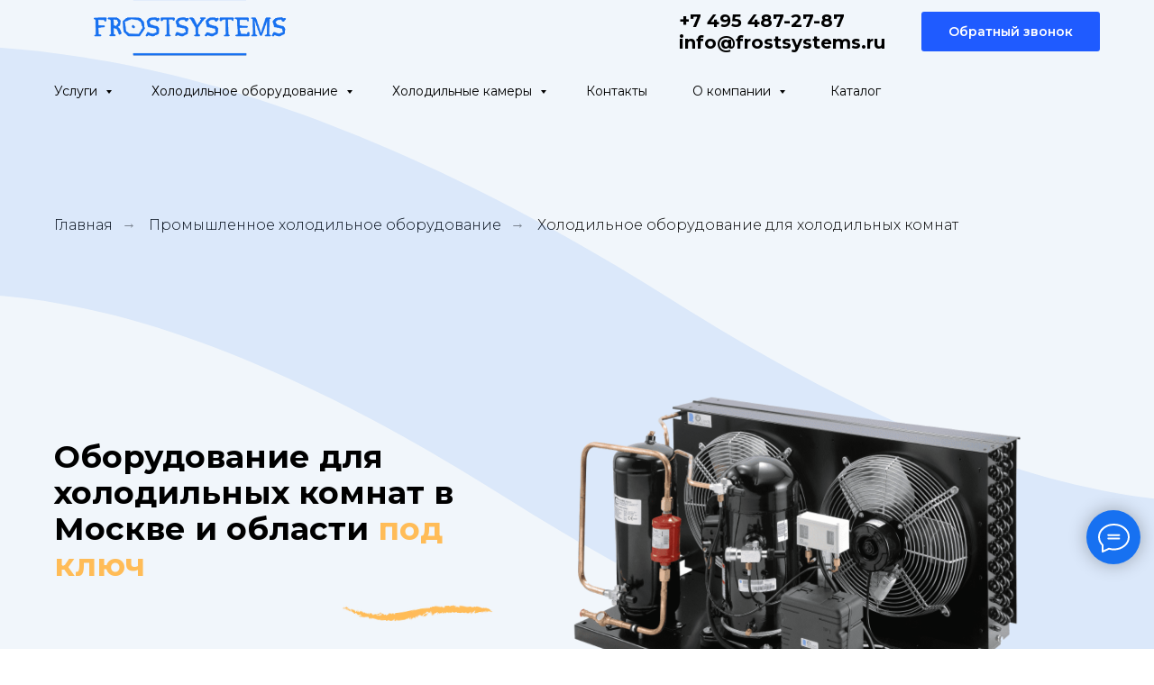

--- FILE ---
content_type: text/html; charset=UTF-8
request_url: https://frostsystems.ru/holodilnoe-oborydovanie-dlya-holodilnih-komnat
body_size: 52990
content:
<!DOCTYPE html> <html lang="ru"> <head> <meta charset="utf-8" /> <meta http-equiv="Content-Type" content="text/html; charset=utf-8" /> <meta name="viewport" content="width=device-width, initial-scale=1.0" /> <!--metatextblock--> <title>Оборудование для холодильной комнаты по низкой цене с доставкой по Москве и области | Монтаж промышленных холодильных установок под ключ с гарантией </title> <meta name="description" content="Компания Frostsystems оказывает услуги в области холодильного оборудования для холодильных комнат последние 10 лет. В нашем штате работают квалифицированные сотрудники, способные разработать подходящее для вас решение. Обращайтесь!" /> <meta property="og:url" content="https://frostsystems.ru/holodilnoe-oborydovanie-dlya-holodilnih-komnat" /> <meta property="og:title" content="Оборудование для холодильной комнаты по низкой цене с доставкой по Москве и области | Монтаж промышленных холодильных установок под ключ с гарантией " /> <meta property="og:description" content="Компания Frostsystems оказывает услуги в области холодильного оборудования для холодильных комнат последние 10 лет. В нашем штате работают квалифицированные сотрудники, способные разработать подходящее для вас решение. Обращайтесь!" /> <meta property="og:type" content="website" /> <meta property="og:image" content="https://static.tildacdn.com/tild6137-6137-4435-b234-333339633761/holodilnaya-ustanovk.png" /> <link rel="canonical" href="https://frostsystems.ru/holodilnoe-oborydovanie-dlya-holodilnih-komnat"> <!--/metatextblock--> <meta name="format-detection" content="telephone=no" /> <meta http-equiv="x-dns-prefetch-control" content="on"> <link rel="dns-prefetch" href="https://ws.tildacdn.com"> <link rel="dns-prefetch" href="https://static.tildacdn.com"> <link rel="shortcut icon" href="https://static.tildacdn.com/tild3431-3330-4232-b961-646139383830/favicon.ico" type="image/x-icon" /> <link rel="apple-touch-icon" href="https://static.tildacdn.com/tild3035-3735-4531-b538-616435333465/fav_png_152.png"> <link rel="apple-touch-icon" sizes="76x76" href="https://static.tildacdn.com/tild3035-3735-4531-b538-616435333465/fav_png_152.png"> <link rel="apple-touch-icon" sizes="152x152" href="https://static.tildacdn.com/tild3035-3735-4531-b538-616435333465/fav_png_152.png"> <link rel="apple-touch-startup-image" href="https://static.tildacdn.com/tild3035-3735-4531-b538-616435333465/fav_png_152.png"> <meta name="msapplication-TileColor" content="#1771f1"> <meta name="msapplication-TileImage" content="https://static.tildacdn.com/tild3364-6238-4866-b033-366538336333/fav_png_270.png"> <!-- Assets --> <script src="https://neo.tildacdn.com/js/tilda-fallback-1.0.min.js" async charset="utf-8"></script> <link rel="stylesheet" href="https://static.tildacdn.com/css/tilda-grid-3.0.min.css" type="text/css" media="all" onerror="this.loaderr='y';"/> <link rel="stylesheet" href="https://static.tildacdn.com/ws/project4646469/tilda-blocks-page29957766.min.css?t=1768639138" type="text/css" media="all" onerror="this.loaderr='y';" /> <link rel="preconnect" href="https://fonts.gstatic.com"> <link href="https://fonts.googleapis.com/css2?family=Montserrat:wght@100..900&subset=latin,cyrillic" rel="stylesheet"> <link rel="stylesheet" href="https://static.tildacdn.com/css/tilda-animation-2.0.min.css" type="text/css" media="all" onerror="this.loaderr='y';" /> <link rel="stylesheet" href="https://static.tildacdn.com/css/tilda-cover-1.0.min.css" type="text/css" media="all" onerror="this.loaderr='y';" /> <link rel="stylesheet" href="https://static.tildacdn.com/css/tilda-cards-1.0.min.css" type="text/css" media="all" onerror="this.loaderr='y';" /> <link rel="stylesheet" href="https://static.tildacdn.com/css/tilda-forms-1.0.min.css" type="text/css" media="all" onerror="this.loaderr='y';" /> <link rel="stylesheet" href="https://static.tildacdn.com/css/tilda-menusub-1.0.min.css" type="text/css" media="print" onload="this.media='all';" onerror="this.loaderr='y';" /> <noscript><link rel="stylesheet" href="https://static.tildacdn.com/css/tilda-menusub-1.0.min.css" type="text/css" media="all" /></noscript> <link rel="stylesheet" href="https://static.tildacdn.com/css/tilda-menu-widgeticons-1.0.min.css" type="text/css" media="all" onerror="this.loaderr='y';" /> <link rel="stylesheet" href="https://static.tildacdn.com/css/tilda-popup-1.1.min.css" type="text/css" media="print" onload="this.media='all';" onerror="this.loaderr='y';" /> <noscript><link rel="stylesheet" href="https://static.tildacdn.com/css/tilda-popup-1.1.min.css" type="text/css" media="all" /></noscript> <link rel="stylesheet" href="https://static.tildacdn.com/css/tilda-wishlist-1.0.min.css" type="text/css" media="all" onerror="this.loaderr='y';" /> <link rel="stylesheet" href="https://static.tildacdn.com/css/tilda-cart-1.0.min.css" type="text/css" media="all" onerror="this.loaderr='y';" /> <script nomodule src="https://static.tildacdn.com/js/tilda-polyfill-1.0.min.js" charset="utf-8"></script> <script type="text/javascript">function t_onReady(func) {if(document.readyState!='loading') {func();} else {document.addEventListener('DOMContentLoaded',func);}}
function t_onFuncLoad(funcName,okFunc,time) {if(typeof window[funcName]==='function') {okFunc();} else {setTimeout(function() {t_onFuncLoad(funcName,okFunc,time);},(time||100));}}function t_throttle(fn,threshhold,scope) {return function() {fn.apply(scope||this,arguments);};}function t396_initialScale(t){var e=document.getElementById("rec"+t);if(e){var i=e.querySelector(".t396__artboard");if(i){window.tn_scale_initial_window_width||(window.tn_scale_initial_window_width=document.documentElement.clientWidth);var a=window.tn_scale_initial_window_width,r=[],n,l=i.getAttribute("data-artboard-screens");if(l){l=l.split(",");for(var o=0;o<l.length;o++)r[o]=parseInt(l[o],10)}else r=[320,480,640,960,1200];for(var o=0;o<r.length;o++){var d=r[o];a>=d&&(n=d)}var _="edit"===window.allrecords.getAttribute("data-tilda-mode"),c="center"===t396_getFieldValue(i,"valign",n,r),s="grid"===t396_getFieldValue(i,"upscale",n,r),w=t396_getFieldValue(i,"height_vh",n,r),g=t396_getFieldValue(i,"height",n,r),u=!!window.opr&&!!window.opr.addons||!!window.opera||-1!==navigator.userAgent.indexOf(" OPR/");if(!_&&c&&!s&&!w&&g&&!u){var h=parseFloat((a/n).toFixed(3)),f=[i,i.querySelector(".t396__carrier"),i.querySelector(".t396__filter")],v=Math.floor(parseInt(g,10)*h)+"px",p;i.style.setProperty("--initial-scale-height",v);for(var o=0;o<f.length;o++)f[o].style.setProperty("height","var(--initial-scale-height)");t396_scaleInitial__getElementsToScale(i).forEach((function(t){t.style.zoom=h}))}}}}function t396_scaleInitial__getElementsToScale(t){return t?Array.prototype.slice.call(t.children).filter((function(t){return t&&(t.classList.contains("t396__elem")||t.classList.contains("t396__group"))})):[]}function t396_getFieldValue(t,e,i,a){var r,n=a[a.length-1];if(!(r=i===n?t.getAttribute("data-artboard-"+e):t.getAttribute("data-artboard-"+e+"-res-"+i)))for(var l=0;l<a.length;l++){var o=a[l];if(!(o<=i)&&(r=o===n?t.getAttribute("data-artboard-"+e):t.getAttribute("data-artboard-"+e+"-res-"+o)))break}return r}window.TN_SCALE_INITIAL_VER="1.0",window.tn_scale_initial_window_width=null;</script> <script src="https://static.tildacdn.com/js/jquery-1.10.2.min.js" charset="utf-8" onerror="this.loaderr='y';"></script> <script src="https://static.tildacdn.com/js/tilda-scripts-3.0.min.js" charset="utf-8" defer onerror="this.loaderr='y';"></script> <script src="https://static.tildacdn.com/ws/project4646469/tilda-blocks-page29957766.min.js?t=1768639138" charset="utf-8" async onerror="this.loaderr='y';"></script> <script src="https://static.tildacdn.com/js/tilda-lazyload-1.0.min.js" charset="utf-8" async onerror="this.loaderr='y';"></script> <script src="https://static.tildacdn.com/js/tilda-animation-2.0.min.js" charset="utf-8" async onerror="this.loaderr='y';"></script> <script src="https://static.tildacdn.com/js/tilda-zero-1.1.min.js" charset="utf-8" async onerror="this.loaderr='y';"></script> <script src="https://static.tildacdn.com/js/tilda-cover-1.0.min.js" charset="utf-8" async onerror="this.loaderr='y';"></script> <script src="https://static.tildacdn.com/js/tilda-cards-1.0.min.js" charset="utf-8" async onerror="this.loaderr='y';"></script> <script src="https://static.tildacdn.com/js/tilda-forms-1.0.min.js" charset="utf-8" async onerror="this.loaderr='y';"></script> <script src="https://static.tildacdn.com/js/tilda-menusub-1.0.min.js" charset="utf-8" async onerror="this.loaderr='y';"></script> <script src="https://static.tildacdn.com/js/tilda-menu-1.0.min.js" charset="utf-8" async onerror="this.loaderr='y';"></script> <script src="https://static.tildacdn.com/js/tilda-submenublocks-1.0.min.js" charset="utf-8" async onerror="this.loaderr='y';"></script> <script src="https://static.tildacdn.com/js/tilda-menu-widgeticons-1.0.min.js" charset="utf-8" async onerror="this.loaderr='y';"></script> <script src="https://static.tildacdn.com/js/tilda-popup-1.0.min.js" charset="utf-8" async onerror="this.loaderr='y';"></script> <script src="https://static.tildacdn.com/js/tilda-wishlist-1.0.min.js" charset="utf-8" async onerror="this.loaderr='y';"></script> <script src="https://static.tildacdn.com/js/tilda-widget-positions-1.0.min.js" charset="utf-8" async onerror="this.loaderr='y';"></script> <script src="https://static.tildacdn.com/js/tilda-paint-icons.min.js" charset="utf-8" async onerror="this.loaderr='y';"></script> <script src="https://static.tildacdn.com/js/tilda-map-1.0.min.js" charset="utf-8" async onerror="this.loaderr='y';"></script> <script src="https://static.tildacdn.com/js/tilda-cart-1.1.min.js" charset="utf-8" async onerror="this.loaderr='y';"></script> <script src="https://static.tildacdn.com/js/tilda-animation-sbs-1.0.min.js" charset="utf-8" async onerror="this.loaderr='y';"></script> <script src="https://static.tildacdn.com/js/tilda-zero-scale-1.0.min.js" charset="utf-8" async onerror="this.loaderr='y';"></script> <script src="https://static.tildacdn.com/js/tilda-skiplink-1.0.min.js" charset="utf-8" async onerror="this.loaderr='y';"></script> <script src="https://static.tildacdn.com/js/tilda-events-1.0.min.js" charset="utf-8" async onerror="this.loaderr='y';"></script> <!-- nominify begin --><meta name="mailru-domain" content="i4vzbImonRCQfgk8" /><!-- nominify end --><script type="text/javascript">window.dataLayer=window.dataLayer||[];</script> <script type="text/javascript">(function() {if((/bot|google|yandex|baidu|bing|msn|duckduckbot|teoma|slurp|crawler|spider|robot|crawling|facebook/i.test(navigator.userAgent))===false&&typeof(sessionStorage)!='undefined'&&sessionStorage.getItem('visited')!=='y'&&document.visibilityState){var style=document.createElement('style');style.type='text/css';style.innerHTML='@media screen and (min-width: 980px) {.t-records {opacity: 0;}.t-records_animated {-webkit-transition: opacity ease-in-out .2s;-moz-transition: opacity ease-in-out .2s;-o-transition: opacity ease-in-out .2s;transition: opacity ease-in-out .2s;}.t-records.t-records_visible {opacity: 1;}}';document.getElementsByTagName('head')[0].appendChild(style);function t_setvisRecs(){var alr=document.querySelectorAll('.t-records');Array.prototype.forEach.call(alr,function(el) {el.classList.add("t-records_animated");});setTimeout(function() {Array.prototype.forEach.call(alr,function(el) {el.classList.add("t-records_visible");});sessionStorage.setItem("visited","y");},400);}
document.addEventListener('DOMContentLoaded',t_setvisRecs);}})();</script></head> <body class="t-body" style="margin:0;"> <!--allrecords--> <div id="allrecords" class="t-records" data-hook="blocks-collection-content-node" data-tilda-project-id="4646469" data-tilda-page-id="29957766" data-tilda-page-alias="holodilnoe-oborydovanie-dlya-holodilnih-komnat" data-tilda-formskey="71911e288aaa85e7f86d51506f509187" data-tilda-lazy="yes" data-tilda-project-lang="RU" data-tilda-root-zone="com" data-tilda-project-headcode="yes" data-tilda-project-country="RU"> <!--header--> <header id="t-header" class="t-records" data-hook="blocks-collection-content-node" data-tilda-project-id="4646469" data-tilda-page-id="22588531" data-tilda-formskey="71911e288aaa85e7f86d51506f509187" data-tilda-lazy="yes" data-tilda-project-lang="RU" data-tilda-root-zone="com" data-tilda-project-headcode="yes" data-tilda-project-country="RU"> <div id="rec366152693" class="r t-rec t-rec_pt_0 t-rec_pb_45 t-screenmin-480px" style="padding-top:0px;padding-bottom:45px;background-color:#f1f6fb; " data-animationappear="off" data-record-type="967" data-screen-min="480px" data-bg-color="#f1f6fb"> <!-- T967 --> <div id="nav366152693marker"></div> <div class="tmenu-mobile"> <div class="tmenu-mobile__container"> <div class="tmenu-mobile__burgerlogo"> <a href="/"> <img
src="https://static.tildacdn.com/tild6234-3732-4533-b831-393061396636/logo_png.png"
class="tmenu-mobile__imglogo"
imgfield="img"
style="min-width:150px;"
alt=""> </a> </div> <button type="button"
class="t-menuburger t-menuburger_first "
aria-label="Навигационное меню"
aria-expanded="false"> <span style="background-color:#1771f1;"></span> <span style="background-color:#1771f1;"></span> <span style="background-color:#1771f1;"></span> <span style="background-color:#1771f1;"></span> </button> <script>function t_menuburger_init(recid) {var rec=document.querySelector('#rec' + recid);if(!rec) return;var burger=rec.querySelector('.t-menuburger');if(!burger) return;var isSecondStyle=burger.classList.contains('t-menuburger_second');if(isSecondStyle&&!window.isMobile&&!('ontouchend' in document)) {burger.addEventListener('mouseenter',function() {if(burger.classList.contains('t-menuburger-opened')) return;burger.classList.remove('t-menuburger-unhovered');burger.classList.add('t-menuburger-hovered');});burger.addEventListener('mouseleave',function() {if(burger.classList.contains('t-menuburger-opened')) return;burger.classList.remove('t-menuburger-hovered');burger.classList.add('t-menuburger-unhovered');setTimeout(function() {burger.classList.remove('t-menuburger-unhovered');},300);});}
burger.addEventListener('click',function() {if(!burger.closest('.tmenu-mobile')&&!burger.closest('.t450__burger_container')&&!burger.closest('.t466__container')&&!burger.closest('.t204__burger')&&!burger.closest('.t199__js__menu-toggler')) {burger.classList.toggle('t-menuburger-opened');burger.classList.remove('t-menuburger-unhovered');}});var menu=rec.querySelector('[data-menu="yes"]');if(!menu) return;var menuLinks=menu.querySelectorAll('.t-menu__link-item');var submenuClassList=['t978__menu-link_hook','t978__tm-link','t966__tm-link','t794__tm-link','t-menusub__target-link'];Array.prototype.forEach.call(menuLinks,function(link) {link.addEventListener('click',function() {var isSubmenuHook=submenuClassList.some(function(submenuClass) {return link.classList.contains(submenuClass);});if(isSubmenuHook) return;burger.classList.remove('t-menuburger-opened');});});menu.addEventListener('clickedAnchorInTooltipMenu',function() {burger.classList.remove('t-menuburger-opened');});}
t_onReady(function() {t_onFuncLoad('t_menuburger_init',function(){t_menuburger_init('366152693');});});</script> <style>.t-menuburger{position:relative;flex-shrink:0;width:28px;height:20px;padding:0;border:none;background-color:transparent;outline:none;-webkit-transform:rotate(0deg);transform:rotate(0deg);transition:transform .5s ease-in-out;cursor:pointer;z-index:999;}.t-menuburger span{display:block;position:absolute;width:100%;opacity:1;left:0;-webkit-transform:rotate(0deg);transform:rotate(0deg);transition:.25s ease-in-out;height:3px;background-color:#000;}.t-menuburger span:nth-child(1){top:0px;}.t-menuburger span:nth-child(2),.t-menuburger span:nth-child(3){top:8px;}.t-menuburger span:nth-child(4){top:16px;}.t-menuburger__big{width:42px;height:32px;}.t-menuburger__big span{height:5px;}.t-menuburger__big span:nth-child(2),.t-menuburger__big span:nth-child(3){top:13px;}.t-menuburger__big span:nth-child(4){top:26px;}.t-menuburger__small{width:22px;height:14px;}.t-menuburger__small span{height:2px;}.t-menuburger__small span:nth-child(2),.t-menuburger__small span:nth-child(3){top:6px;}.t-menuburger__small span:nth-child(4){top:12px;}.t-menuburger-opened span:nth-child(1){top:8px;width:0%;left:50%;}.t-menuburger-opened span:nth-child(2){-webkit-transform:rotate(45deg);transform:rotate(45deg);}.t-menuburger-opened span:nth-child(3){-webkit-transform:rotate(-45deg);transform:rotate(-45deg);}.t-menuburger-opened span:nth-child(4){top:8px;width:0%;left:50%;}.t-menuburger-opened.t-menuburger__big span:nth-child(1){top:6px;}.t-menuburger-opened.t-menuburger__big span:nth-child(4){top:18px;}.t-menuburger-opened.t-menuburger__small span:nth-child(1),.t-menuburger-opened.t-menuburger__small span:nth-child(4){top:6px;}@media (hover),(min-width:0\0){.t-menuburger_first:hover span:nth-child(1){transform:translateY(1px);}.t-menuburger_first:hover span:nth-child(4){transform:translateY(-1px);}.t-menuburger_first.t-menuburger__big:hover span:nth-child(1){transform:translateY(3px);}.t-menuburger_first.t-menuburger__big:hover span:nth-child(4){transform:translateY(-3px);}}.t-menuburger_second span:nth-child(2),.t-menuburger_second span:nth-child(3){width:80%;left:20%;right:0;}@media (hover),(min-width:0\0){.t-menuburger_second.t-menuburger-hovered span:nth-child(2),.t-menuburger_second.t-menuburger-hovered span:nth-child(3){animation:t-menuburger-anim 0.3s ease-out normal forwards;}.t-menuburger_second.t-menuburger-unhovered span:nth-child(2),.t-menuburger_second.t-menuburger-unhovered span:nth-child(3){animation:t-menuburger-anim2 0.3s ease-out normal forwards;}}.t-menuburger_second.t-menuburger-opened span:nth-child(2),.t-menuburger_second.t-menuburger-opened span:nth-child(3){left:0;right:0;width:100%!important;}.t-menuburger_third span:nth-child(4){width:70%;left:unset;right:0;}@media (hover),(min-width:0\0){.t-menuburger_third:not(.t-menuburger-opened):hover span:nth-child(4){width:100%;}}.t-menuburger_third.t-menuburger-opened span:nth-child(4){width:0!important;right:50%;}.t-menuburger_fourth{height:12px;}.t-menuburger_fourth.t-menuburger__small{height:8px;}.t-menuburger_fourth.t-menuburger__big{height:18px;}.t-menuburger_fourth span:nth-child(2),.t-menuburger_fourth span:nth-child(3){top:4px;opacity:0;}.t-menuburger_fourth span:nth-child(4){top:8px;}.t-menuburger_fourth.t-menuburger__small span:nth-child(2),.t-menuburger_fourth.t-menuburger__small span:nth-child(3){top:3px;}.t-menuburger_fourth.t-menuburger__small span:nth-child(4){top:6px;}.t-menuburger_fourth.t-menuburger__small span:nth-child(2),.t-menuburger_fourth.t-menuburger__small span:nth-child(3){top:3px;}.t-menuburger_fourth.t-menuburger__small span:nth-child(4){top:6px;}.t-menuburger_fourth.t-menuburger__big span:nth-child(2),.t-menuburger_fourth.t-menuburger__big span:nth-child(3){top:6px;}.t-menuburger_fourth.t-menuburger__big span:nth-child(4){top:12px;}@media (hover),(min-width:0\0){.t-menuburger_fourth:not(.t-menuburger-opened):hover span:nth-child(1){transform:translateY(1px);}.t-menuburger_fourth:not(.t-menuburger-opened):hover span:nth-child(4){transform:translateY(-1px);}.t-menuburger_fourth.t-menuburger__big:not(.t-menuburger-opened):hover span:nth-child(1){transform:translateY(3px);}.t-menuburger_fourth.t-menuburger__big:not(.t-menuburger-opened):hover span:nth-child(4){transform:translateY(-3px);}}.t-menuburger_fourth.t-menuburger-opened span:nth-child(1),.t-menuburger_fourth.t-menuburger-opened span:nth-child(4){top:4px;}.t-menuburger_fourth.t-menuburger-opened span:nth-child(2),.t-menuburger_fourth.t-menuburger-opened span:nth-child(3){opacity:1;}@keyframes t-menuburger-anim{0%{width:80%;left:20%;right:0;}50%{width:100%;left:0;right:0;}100%{width:80%;left:0;right:20%;}}@keyframes t-menuburger-anim2{0%{width:80%;left:0;}50%{width:100%;right:0;left:0;}100%{width:80%;left:20%;right:0;}}</style> </div> </div> <style>.tmenu-mobile{background-color:#111;display:none;width:100%;top:0;z-index:990;}.tmenu-mobile_positionfixed{position:fixed;}.tmenu-mobile__text{color:#fff;}.tmenu-mobile__container{min-height:64px;padding:20px;position:relative;box-sizing:border-box;display:-webkit-flex;display:-ms-flexbox;display:flex;-webkit-align-items:center;-ms-flex-align:center;align-items:center;-webkit-justify-content:space-between;-ms-flex-pack:justify;justify-content:space-between;}.tmenu-mobile__list{display:block;}.tmenu-mobile__burgerlogo{display:inline-block;font-size:24px;font-weight:400;white-space:nowrap;vertical-align:middle;}.tmenu-mobile__imglogo{height:auto;display:block;max-width:300px!important;box-sizing:border-box;padding:0;margin:0 auto;}@media screen and (max-width:980px){.tmenu-mobile__menucontent_hidden{display:none;height:100%;}.tmenu-mobile{display:block;}}@media screen and (max-width:980px){#rec366152693 .tmenu-mobile{background-color:#f1f6fb;}#rec366152693 .t-menuburger{-webkit-order:1;-ms-flex-order:1;order:1;}}</style> <div id="nav366152693" class="t967 t967__positionfixed tmenu-mobile__menucontent_hidden" style="background-color: rgba(241,246,251,0); " data-bgcolor-hex="#f1f6fb" data-bgcolor-rgba="rgba(241,246,251,0)" data-navmarker="nav366152693marker" data-appearoffset="" data-bgopacity-two="60" data-menushadow="" data-menushadow-css="" data-bgopacity="0.0" data-bgcolor-rgba-afterscroll="rgba(241,246,251,0.60)" data-menu-items-align="left" data-menu="yes"> <div class="t967__maincontainer t967__c12collumns"> <div class="t967__top" style="height:70px;"> <div class="t967__logo"> <div style="display: block;"> <a href="/"> <img class="t967__imglogo "
src="https://static.tildacdn.com/tild6234-3732-4533-b831-393061396636/logo_png.png"
imgfield="img"
style="min-width:150px;"
alt=""> </a> </div> </div> <nav class="t967__listwrapper t967__mobilelist"> <ul role="list" class="t967__list"> <li class="t967__list-item"
style="padding:0 25px 0 0;"> <a class="t-menu__link-item"
href="#submenu:uslugi" data-menu-submenu-hook="" data-menu-item-number="1">
Услуги
</a> </li> <li class="t967__list-item"
style="padding:0 25px;"> <a class="t-menu__link-item"
href="#submenu:holodilnoeoborydovanie" data-menu-submenu-hook="" data-menu-item-number="2">
Холодильное оборудование
</a> </li> <li class="t967__list-item"
style="padding:0 25px;"> <a class="t-menu__link-item"
href="#submenu:kameri" data-menu-submenu-hook="" data-menu-item-number="3">
Холодильные камеры
</a> </li> <li class="t967__list-item"
style="padding:0 25px;"> <a class="t-menu__link-item"
href="/kontakti" data-menu-submenu-hook="" data-menu-item-number="4">
Контакты
</a> </li> <li class="t967__list-item"
style="padding:0 25px;"> <a class="t-menu__link-item"
href=""
aria-expanded="false" role="button" data-menu-submenu-hook="link_sub5_366152693" data-menu-item-number="5">
О компании
</a> <div class="t-menusub" data-submenu-hook="link_sub5_366152693" data-submenu-margin="15px" data-add-submenu-arrow="on"> <div class="t-menusub__menu"> <div class="t-menusub__content"> <ul role="list" class="t-menusub__list"> <li class="t-menusub__list-item t-name t-name_xs"> <a class="t-menusub__link-item t-name t-name_xs"
href="/blog" data-menu-item-number="5">Блог</a> </li> <li class="t-menusub__list-item t-name t-name_xs"> <a class="t-menusub__link-item t-name t-name_xs"
href="/vacancies" data-menu-item-number="5">Вакансии</a> </li> <li class="t-menusub__list-item t-name t-name_xs"> <a class="t-menusub__link-item t-name t-name_xs"
href="/cases" data-menu-item-number="5">Выполненные проекты</a> </li> </ul> </div> </div> </div> </li> <li class="t967__list-item"
style="padding:0 0 0 25px;"> <a class="t-menu__link-item"
href="/katolog" data-menu-submenu-hook="" data-menu-item-number="6">
Каталог
</a> </li> </ul> </nav> <div class="t967__additionalwrapper"> <div class="t967__additional-descr t967__additionalitem" field="descr"><a href="tel:+74954872787" style="color: rgb(0, 0, 0); font-family: Montserrat;"><strong>+7 495 487-27-87</strong></a><br /><strong style="color: rgb(0, 0, 0); font-family: Montserrat;">info@frostsystems.ru</strong></div> <a
class="t-btn t-btnflex t-btnflex_type_button t-btnflex_sm t967__button"
href="#popup:myform"><span class="t-btnflex__text">Обратный звонок</span> <style>#rec366152693 .t-btnflex.t-btnflex_type_button {color:#ffffff;background-color:#1f5bff;--border-width:0px;border-style:none !important;border-radius:3px;box-shadow:none !important;transition-duration:0.2s;transition-property:background-color,color,border-color,box-shadow,opacity,transform,gap;transition-timing-function:ease-in-out;}@media (hover:hover) {#rec366152693 .t-btnflex.t-btnflex_type_button:not(.t-animate_no-hover):hover {color:#000000 !important;background-color:#ffbc57 !important;}#rec366152693 .t-btnflex.t-btnflex_type_button:not(.t-animate_no-hover):focus-visible {color:#000000 !important;background-color:#ffbc57 !important;}}</style></a> </div> </div> <div class="t967__bottom"> <div class="t967__bottomwrapper" style=""> <nav class="t967__listwrapper t967__desktoplist"> <ul role="list" class="t967__list t-menu__list t967__menualign_left" style=""> <li class="t967__list-item"
style="padding:0 25px 0 0;"> <a class="t-menu__link-item"
href="#submenu:uslugi" data-menu-submenu-hook="" data-menu-item-number="1">
Услуги
</a> </li> <li class="t967__list-item"
style="padding:0 25px;"> <a class="t-menu__link-item"
href="#submenu:holodilnoeoborydovanie" data-menu-submenu-hook="" data-menu-item-number="2">
Холодильное оборудование
</a> </li> <li class="t967__list-item"
style="padding:0 25px;"> <a class="t-menu__link-item"
href="#submenu:kameri" data-menu-submenu-hook="" data-menu-item-number="3">
Холодильные камеры
</a> </li> <li class="t967__list-item"
style="padding:0 25px;"> <a class="t-menu__link-item"
href="/kontakti" data-menu-submenu-hook="" data-menu-item-number="4">
Контакты
</a> </li> <li class="t967__list-item"
style="padding:0 25px;"> <a class="t-menu__link-item"
href=""
aria-expanded="false" role="button" data-menu-submenu-hook="link_sub11_366152693" data-menu-item-number="5">
О компании
</a> <div class="t-menusub" data-submenu-hook="link_sub11_366152693" data-submenu-margin="15px" data-add-submenu-arrow="on"> <div class="t-menusub__menu"> <div class="t-menusub__content"> <ul role="list" class="t-menusub__list"> <li class="t-menusub__list-item t-name t-name_xs"> <a class="t-menusub__link-item t-name t-name_xs"
href="/blog" data-menu-item-number="5">Блог</a> </li> <li class="t-menusub__list-item t-name t-name_xs"> <a class="t-menusub__link-item t-name t-name_xs"
href="/vacancies" data-menu-item-number="5">Вакансии</a> </li> <li class="t-menusub__list-item t-name t-name_xs"> <a class="t-menusub__link-item t-name t-name_xs"
href="/cases" data-menu-item-number="5">Выполненные проекты</a> </li> </ul> </div> </div> </div> </li> <li class="t967__list-item"
style="padding:0 0 0 25px;"> <a class="t-menu__link-item"
href="/katolog" data-menu-submenu-hook="" data-menu-item-number="6">
Каталог
</a> </li> </ul> </nav> </div> </div> </div> </div> <style>@media screen and (max-width:980px){#rec366152693 .t967__logo{display:none;}#rec366152693 .t967__mobile-text{display:none;}#rec366152693 .t967__imglogo{padding:0;}}</style> <style>@media screen and (max-width:980px){#rec366152693 .tmenu-mobile{background-color:#f1f6fb;}}</style> <style>@media screen and (max-width:980px){#rec366152693 .t967__mobile-burger span{background-color:#1771f1;}}</style> <script>t_onReady(function() {t_onFuncLoad('t967_setLogoPadding',function() {t967_setLogoPadding('366152693');});});t_onReady(function() {t_onFuncLoad('t_menu__highlightActiveLinks',function() {t_menu__highlightActiveLinks('.t967 .t-menu__link-item');});t_onFuncLoad('t_menu__findAnchorLinks',function() {t_menu__findAnchorLinks('366152693','.t967 .t967__desktoplist .t-menu__link-item');t_menu__findAnchorLinks('366152693','.t967 .t967__mobilelist .t-menu__link-item');});});t_onFuncLoad('t_menu__setBGcolor',function() {window.addEventListener('resize',t_throttle(function() {t_menu__setBGcolor('366152693','.t967');}));});t_onReady(function() {t_onFuncLoad('t_menu__setBGcolor',function() {t_menu__setBGcolor('366152693','.t967');});t_onFuncLoad('t_menu__interactFromKeyboard',function() {t_menu__interactFromKeyboard('366152693');});});t_onReady(function() {t_onFuncLoad('t_menu__changeBgOpacity',function() {t_menu__changeBgOpacity('366152693','.t967');window.addEventListener('scroll',t_throttle(function() {t_menu__changeBgOpacity('366152693','.t967');}));});});</script> <script>t_onReady(function() {var rec=document.querySelector('#rec366152693');if(!rec) return;var wrapperBlock=rec.querySelector('.t967');if(!wrapperBlock) return;t_onFuncLoad('t_menu__createMobileMenu',function() {t_menu__createMobileMenu('366152693','.t967');});});</script> <style>#rec366152693 .t-menu__link-item{-webkit-transition:color 0.3s ease-in-out,opacity 0.3s ease-in-out;transition:color 0.3s ease-in-out,opacity 0.3s ease-in-out;}#rec366152693 .t-menu__link-item.t-active:not(.t978__menu-link){color:#1771f1 !important;}#rec366152693 .t-menu__link-item:not(.t-active):not(.tooltipstered):hover{color:#1771f1 !important;}#rec366152693 .t-menu__link-item:not(.t-active):not(.tooltipstered):focus-visible{color:#1771f1 !important;}@supports (overflow:-webkit-marquee) and (justify-content:inherit){#rec366152693 .t-menu__link-item,#rec366152693 .t-menu__link-item.t-active{opacity:1 !important;}}</style> <style>#rec366152693{--menusub-text-color:#000000;--menusub-bg:#fff;--menusub-shadow:none;--menusub-radius:0;--menusub-border:none;--menusub-width:200px;--menusub-transition:0.3s ease-in-out;--menusub-active-color:#1771f1;--menusub-hover-color:#1771f1;}#rec366152693 .t-menusub__link-item,#rec366152693 .t-menusub__innermenu-link{-webkit-transition:color var(--menusub-transition),opacity var(--menusub-transition);transition:color var(--menusub-transition),opacity var(--menusub-transition);}#rec366152693 .t-menusub__link-item.t-active,#rec366152693 .t-menusub__innermenu-link.t-active{color:var(--menusub-active-color) !important;}#rec366152693 .t-menusub__link-item:not(.t-active):not(.tooltipstered):hover,#rec366152693 .t-menusub__innermenu-link:not(.t-active):hover{color:var(--menusub-hover-color) !important;}@supports (overflow:-webkit-marquee) and (justify-content:inherit){#rec366152693 .t-menusub__link-item,#rec366152693 .t-menusub__link-item.t-active{opacity:1 !important;}}@media screen and (max-width:980px){#rec366152693 .t-menusub__menu .t-menusub__link-item,#rec366152693 .t-menusub__menu .t-menusub__innermenu-link{color:var(--menusub-text-color) !important;}#rec366152693 .t-menusub__menu .t-menusub__link-item.t-active{color:var(--menusub-active-color) !important;}#rec366152693 .t-menusub__menu .t-menusub__list-item:has(.t-active){background-color:var(--menusub-hover-bg);}}@media screen and (max-width:980px){#rec366152693 .t-menusub__menu-wrapper{background-color:var(--menusub-bg) !important;border-radius:var(--menusub-radius) !important;border:var(--menusub-border) !important;box-shadow:var(--menusub-shadow) !important;overflow:auto;max-width:var(--mobile-max-width);}#rec366152693 .t-menusub__menu-wrapper .t-menusub__content{background-color:transparent !important;border:none !important;box-shadow:none !important;border-radius:0 !important;margin-top:0 !important;}}</style> <script>t_onReady(function() {setTimeout(function(){t_onFuncLoad('t_menusub_init',function() {t_menusub_init('366152693');});},500);});</script> <style>@media screen and (min-width:981px){#rec366152693 .t-menusub__menu{background-color:var(--menusub-bg);text-align:left;max-width:var(--menusub-width);border-radius:var(--menusub-radius);border:var(--menusub-border);box-shadow:var(--menusub-shadow);}}</style> <style> #rec366152693 a.t-menusub__link-item{font-size:14px;font-weight:400;}</style> <style> #rec366152693 .t967 a.t-menu__link-item{font-size:14px;font-weight:400;}#rec366152693 .t967__additional-descr{font-size:20px;color:#1771f1;}#rec366152693 .t967__additional-langs__lang a{font-size:14px;font-weight:400;}</style> </div> <div id="rec483154457" class="r t-rec" style=" " data-animationappear="off" data-record-type="978"> <!-- T978 --> <div id="nav483154457marker"></div> <div id="nav483154457" class="t978" data-tooltip-hook="#submenu:kameri" data-tooltip-margin="" data-add-arrow="on"> <div class="t978__tooltip-menu"> <div class="t978__tooltip-menu-corner"></div> <div class="t978__content"> <ul class="t978__menu"
role="menu"
aria-label=""
style="width: 250px;"> <li class="t978__menu-item t-submenublocks__item"> <div class="t978__menu-link-wrapper"> <a class="t978__menu-link t978__typo_483154457 t-name t-name_xs t-menu__link-item t978__menu-link_hook"
role="menuitem"
href="#" data-menu-submenu-hook="link_sub1_483154457"
style="font-weight:400;font-family:'Montserrat';"> <span class="t978__link-inner t978__link-inner_left">По типу</span> <span class="t978__menu-item_arrow"></span> </a> </div> </li> <li class="t978__menu-item t-submenublocks__item"> <div class="t978__menu-link-wrapper"> <a class="t978__menu-link t978__typo_483154457 t-name t-name_xs t-menu__link-item"
role="menuitem"
href="/holodilnaya-kamera-dlya-konditerskogo-cexa" data-menu-submenu-hook=""
style="font-weight:400;font-family:'Montserrat';"> <span class="t978__link-inner t978__link-inner_left">Кондитерские изделия</span> </a> </div> </li> <li class="t978__menu-item t-submenublocks__item"> <div class="t978__menu-link-wrapper"> <a class="t978__menu-link t978__typo_483154457 t-name t-name_xs t-menu__link-item"
role="menuitem"
href="/holodilnaya-kamera-dlya-moloka" data-menu-submenu-hook=""
style="font-weight:400;font-family:'Montserrat';"> <span class="t978__link-inner t978__link-inner_left">Молочные продукты</span> </a> </div> </li> <li class="t978__menu-item t-submenublocks__item"> <div class="t978__menu-link-wrapper"> <a class="t978__menu-link t978__typo_483154457 t-name t-name_xs t-menu__link-item"
role="menuitem"
href="/holodilnaya-kamera-dlya-morozhenogo" data-menu-submenu-hook=""
style="font-weight:400;font-family:'Montserrat';"> <span class="t978__link-inner t978__link-inner_left">Мороженое</span> </a> </div> </li> <li class="t978__menu-item t-submenublocks__item"> <div class="t978__menu-link-wrapper"> <a class="t978__menu-link t978__typo_483154457 t-name t-name_xs t-menu__link-item"
role="menuitem"
href="/holodilnaya-kamera-dlya-maysa" data-menu-submenu-hook=""
style="font-weight:400;font-family:'Montserrat';"> <span class="t978__link-inner t978__link-inner_left">Мясо</span> </a> </div> </li> <li class="t978__menu-item t-submenublocks__item"> <div class="t978__menu-link-wrapper"> <a class="t978__menu-link t978__typo_483154457 t-name t-name_xs t-menu__link-item"
role="menuitem"
href="/holodilnaya-kamera-dlya-fryktov-ovoshej" data-menu-submenu-hook=""
style="font-weight:400;font-family:'Montserrat';"> <span class="t978__link-inner t978__link-inner_left">Овощи и фрукты</span> </a> </div> </li> <li class="t978__menu-item t-submenublocks__item"> <div class="t978__menu-link-wrapper"> <a class="t978__menu-link t978__typo_483154457 t-name t-name_xs t-menu__link-item"
role="menuitem"
href="/holodilnaya-kamera-dlya-piva-keg" data-menu-submenu-hook=""
style="font-weight:400;font-family:'Montserrat';"> <span class="t978__link-inner t978__link-inner_left">Пиво и кеги</span> </a> </div> </li> <li class="t978__menu-item t-submenublocks__item"> <div class="t978__menu-link-wrapper"> <a class="t978__menu-link t978__typo_483154457 t-name t-name_xs t-menu__link-item"
role="menuitem"
href="/holodilnaya-kamera-dlya-restoranov-i-cafe" data-menu-submenu-hook=""
style="font-weight:400;font-family:'Montserrat';"> <span class="t978__link-inner t978__link-inner_left">Рестораны и кафе</span> </a> </div> </li> <li class="t978__menu-item t-submenublocks__item"> <div class="t978__menu-link-wrapper"> <a class="t978__menu-link t978__typo_483154457 t-name t-name_xs t-menu__link-item"
role="menuitem"
href="/holodilnaya-kamera-dlya-ribi" data-menu-submenu-hook=""
style="font-weight:400;font-family:'Montserrat';"> <span class="t978__link-inner t978__link-inner_left">Рыба</span> </a> </div> </li> <li class="t978__menu-item t-submenublocks__item"> <div class="t978__menu-link-wrapper"> <a class="t978__menu-link t978__typo_483154457 t-name t-name_xs t-menu__link-item"
role="menuitem"
href="/sozrevanie-sira" data-menu-submenu-hook=""
style="font-weight:400;font-family:'Montserrat';"> <span class="t978__link-inner t978__link-inner_left">Созревание сыра</span> </a> </div> </li> <li class="t978__menu-item t-submenublocks__item"> <div class="t978__menu-link-wrapper"> <a class="t978__menu-link t978__typo_483154457 t-name t-name_xs t-menu__link-item"
role="menuitem"
href="/farmacevticheskaya-holodilnaya-kamera" data-menu-submenu-hook=""
style="font-weight:400;font-family:'Montserrat';"> <span class="t978__link-inner t978__link-inner_left">Фармацевтика и медицина</span> </a> </div> </li> <li class="t978__menu-item t-submenublocks__item"> <div class="t978__menu-link-wrapper"> <a class="t978__menu-link t978__typo_483154457 t-name t-name_xs t-menu__link-item"
role="menuitem"
href="/holodilnaya-kamera-dlya-cvetov" data-menu-submenu-hook=""
style="font-weight:400;font-family:'Montserrat';"> <span class="t978__link-inner t978__link-inner_left">Цветы</span> </a> </div> </li> <li class="t978__menu-item t-submenublocks__item"> <div class="t978__menu-link-wrapper"> <a class="t978__menu-link t978__typo_483154457 t-name t-name_xs t-menu__link-item"
role="menuitem"
href="/holodilnaya-kamera-dlya-meha" data-menu-submenu-hook=""
style="font-weight:400;font-family:'Montserrat';"> <span class="t978__link-inner t978__link-inner_left">Шубы и мех</span> </a> </div> </li> <li class="t978__menu-item t-submenublocks__item"> <div class="t978__menu-link-wrapper"> <a class="t978__menu-link t978__typo_483154457 t-name t-name_xs t-menu__link-item"
role="menuitem"
href="/holodilnaya-kamera-dlya-tel" data-menu-submenu-hook=""
style="font-weight:400;font-family:'Montserrat';"> <span class="t978__link-inner t978__link-inner_left">Для тел умерших</span> </a> </div> </li> </ul> <div class="t978__innermenu" style="width: 250px;" data-submenu-maxwidth="250px"> <div class="t978__innermenu-wrapper" data-submenu-hook="link_sub1_483154457" data-submenu-margin="15px" data-add-submenu-arrow="on"> <div class="t978__innermenu-content" style=""> <ul class="t978__innermenu-list" role="menu" aria-label=""> <li class="t978__innermenu-item" role="none"> <a class="t978__innermenu-link t978__typo_483154457 t-name t-name_xs"
role="menuitem"
href="/promishlennaya-holodilnaya-kamera"
style="font-weight:400;font-family:'Montserrat';" data-menu-item-number="1"> <span class="t978__link-inner t978__link-inner_left">Для пищевой промышленности</span> </a> </li> <li class="t978__innermenu-item" role="none"> <a class="t978__innermenu-link t978__typo_483154457 t-name t-name_xs"
role="menuitem"
href="/kamera-intensivnogo-ohlazhdeniya"
style="font-weight:400;font-family:'Montserrat';" data-menu-item-number="1"> <span class="t978__link-inner t978__link-inner_left">Интенсивного охлаждения</span> </a> </li> <li class="t978__innermenu-item" role="none"> <a class="t978__innermenu-link t978__typo_483154457 t-name t-name_xs"
role="menuitem"
href="/modylnaya-holodilnaya-kamera"
style="font-weight:400;font-family:'Montserrat';" data-menu-item-number="1"> <span class="t978__link-inner t978__link-inner_left">Модульные</span> </a> </li> <li class="t978__innermenu-item" role="none"> <a class="t978__innermenu-link t978__typo_483154457 t-name t-name_xs"
role="menuitem"
href="/morozilnaya-kamera"
style="font-weight:400;font-family:'Montserrat';" data-menu-item-number="1"> <span class="t978__link-inner t978__link-inner_left">Морозильные</span> </a> </li> <li class="t978__innermenu-item" role="none"> <a class="t978__innermenu-link t978__typo_483154457 t-name t-name_xs"
role="menuitem"
href="/nizkotemperatyrnaya-holodilnaya-kamera"
style="font-weight:400;font-family:'Montserrat';" data-menu-item-number="1"> <span class="t978__link-inner t978__link-inner_left">Низкотемпературный режим</span> </a> </li> <li class="t978__innermenu-item" role="none"> <a class="t978__innermenu-link t978__typo_483154457 t-name t-name_xs"
role="menuitem"
href="/sbornaya-holodilnaya-kamera"
style="font-weight:400;font-family:'Montserrat';" data-menu-item-number="1"> <span class="t978__link-inner t978__link-inner_left">Сборные</span> </a> </li> <li class="t978__innermenu-item" role="none"> <a class="t978__innermenu-link t978__typo_483154457 t-name t-name_xs"
role="menuitem"
href="/holodilnaya-kamera-dlya-sklada"
style="font-weight:400;font-family:'Montserrat';" data-menu-item-number="1"> <span class="t978__link-inner t978__link-inner_left">Складское хранение</span> </a> </li> <li class="t978__innermenu-item" role="none"> <a class="t978__innermenu-link t978__typo_483154457 t-name t-name_xs"
role="menuitem"
href="/srednetemperatyrnaya-holodilnaya-kamera"
style="font-weight:400;font-family:'Montserrat';" data-menu-item-number="1"> <span class="t978__link-inner t978__link-inner_left">Среднетемпературный режим</span> </a> </li> </ul> </div> </div> </div> </div> </div> </div> <script>t_onReady(function() {t_onFuncLoad('t978_init',function() {t978_init('483154457','1','');});});</script> <style>#rec483154457 .t-menu__link-item{-webkit-transition:color 0.3s ease-in-out,opacity 0.3s ease-in-out;transition:color 0.3s ease-in-out,opacity 0.3s ease-in-out;}#rec483154457 .t-menu__link-item:not(.t-active):not(.tooltipstered):hover{color:#1771f1 !important;}#rec483154457 .t-menu__link-item:not(.t-active):not(.tooltipstered):focus-visible{color:#1771f1 !important;}@supports (overflow:-webkit-marquee) and (justify-content:inherit){#rec483154457 .t-menu__link-item,#rec483154457 .t-menu__link-item.t-active{opacity:1 !important;}}</style> <style>@media screen and (max-width:980px){#rec483154457 .t978__menu-link,#rec483154457 .t978__innermenu-link,a[data-tooltip-menu-id="483154457"] + .t978__tooltip-menu .t978__menu-link,a[data-tooltip-menu-id="483154457"] + .t978__tooltip-menu .t978__innermenu-link{font-weight:400 !important;}}#rec483154457 .t978__tooltip-menu,a[data-tooltip-menu-id="483154457"] + .t978__tooltip-menu{max-width:calc(250px + 250px);}@media screen and (max-width:980px){#rec483154457 .t978__tooltip-menu .t978__innermenu-content,a[data-tooltip-menu-id="483154457"] + .t978__tooltip-menu .t978__innermenu-content{}}#rec483154457 .t978__menu-item_arrow,a[data-tooltip-menu-id="483154457"] + .t978__tooltip-menu .t978__menu-item_arrow{border-left-color:inherit;}@media screen and (max-width:980px){#rec483154457 .t978__menu-item_arrow,a[data-tooltip-menu-id="483154457"] + .t978__tooltip-menu .t978__menu-item_arrow{border-left-color:inherit;}}#rec483154457 .t978__tooltip-menu-corner{background-color:#fff;top:-6.5px;border-color:#eee;border-width:0;border-style:none;}</style> <style>#rec483154457 .t978__menu-link:not(.t-active):hover,#rec483154457 .t978__innermenu-link:not(.t-active):hover,#rec483154457 .t978__menu-hoverlink:not(.t-active){color:#1771f1!important;}#rec483154457 .t978__menu-link:hover .t978__menu-item_arrow,#rec483154457 .t978__menu-hoverlink .t978__menu-item_arrow{border-left-color:#1771f1;}</style> <style></style> </div> <div id="rec484263599" class="r t-rec" style=" " data-animationappear="off" data-record-type="978"> <!-- T978 --> <div id="nav484263599marker"></div> <div id="nav484263599" class="t978" data-tooltip-hook="#submenu:holodilnoeoborydovanie" data-tooltip-margin="" data-add-arrow="on"> <div class="t978__tooltip-menu"> <div class="t978__tooltip-menu-corner"></div> <div class="t978__content"> <ul class="t978__menu"
role="menu"
aria-label=""
style="width: 240px;"> <li class="t978__menu-item t-submenublocks__item"> <div class="t978__menu-link-wrapper"> <a class="t978__menu-link t978__typo_484263599 t-name t-name_xs t-menu__link-item t978__menu-link_hook"
role="menuitem"
href="#" data-menu-submenu-hook="link_sub1_484263599"
style="font-weight:400;font-family:'Montserrat';"> <span class="t978__link-inner t978__link-inner_left">Агрегаты</span> <span class="t978__menu-item_arrow"></span> </a> </div> </li> <li class="t978__menu-item t-submenublocks__item"> <div class="t978__menu-link-wrapper"> <a class="t978__menu-link t978__typo_484263599 t-name t-name_xs t-menu__link-item t978__menu-link_hook"
role="menuitem"
href="#" data-menu-submenu-hook="link_sub2_484263599"
style="font-weight:400;font-family:'Montserrat';"> <span class="t978__link-inner t978__link-inner_left">Воздухоохладители</span> <span class="t978__menu-item_arrow"></span> </a> </div> </li> <li class="t978__menu-item t-submenublocks__item"> <div class="t978__menu-link-wrapper"> <a class="t978__menu-link t978__typo_484263599 t-name t-name_xs t-menu__link-item"
role="menuitem"
href="/gradirnya" data-menu-submenu-hook=""
style="font-weight:400;font-family:'Montserrat';"> <span class="t978__link-inner t978__link-inner_left">Градирни</span> </a> </div> </li> <li class="t978__menu-item t-submenublocks__item"> <div class="t978__menu-link-wrapper"> <a class="t978__menu-link t978__typo_484263599 t-name t-name_xs t-menu__link-item"
role="menuitem"
href="/drycooler" data-menu-submenu-hook=""
style="font-weight:400;font-family:'Montserrat';"> <span class="t978__link-inner t978__link-inner_left">Драйкулеры</span> </a> </div> </li> <li class="t978__menu-item t-submenublocks__item"> <div class="t978__menu-link-wrapper"> <a class="t978__menu-link t978__typo_484263599 t-name t-name_xs t-menu__link-item t978__menu-link_hook"
role="menuitem"
href="#" data-menu-submenu-hook="link_sub5_484263599"
style="font-weight:400;font-family:'Montserrat';"> <span class="t978__link-inner t978__link-inner_left">Компрессоры</span> <span class="t978__menu-item_arrow"></span> </a> </div> </li> <li class="t978__menu-item t-submenublocks__item"> <div class="t978__menu-link-wrapper"> <a class="t978__menu-link t978__typo_484263599 t-name t-name_xs t-menu__link-item t978__menu-link_hook"
role="menuitem"
href="#" data-menu-submenu-hook="link_sub6_484263599"
style="font-weight:400;font-family:'Montserrat';"> <span class="t978__link-inner t978__link-inner_left">Конденсаторы</span> <span class="t978__menu-item_arrow"></span> </a> </div> </li> <li class="t978__menu-item t-submenublocks__item"> <div class="t978__menu-link-wrapper"> <a class="t978__menu-link t978__typo_484263599 t-name t-name_xs t-menu__link-item t978__menu-link_hook"
role="menuitem"
href="#" data-menu-submenu-hook="link_sub7_484263599"
style="font-weight:400;font-family:'Montserrat';"> <span class="t978__link-inner t978__link-inner_left">Кондиционеры</span> <span class="t978__menu-item_arrow"></span> </a> </div> </li> <li class="t978__menu-item t-submenublocks__item"> <div class="t978__menu-link-wrapper"> <a class="t978__menu-link t978__typo_484263599 t-name t-name_xs t-menu__link-item t978__menu-link_hook"
role="menuitem"
href="#" data-menu-submenu-hook="link_sub8_484263599"
style="font-weight:400;font-family:'Montserrat';"> <span class="t978__link-inner t978__link-inner_left">Моноблоки</span> <span class="t978__menu-item_arrow"></span> </a> </div> </li> <li class="t978__menu-item t-submenublocks__item"> <div class="t978__menu-link-wrapper"> <a class="t978__menu-link t978__typo_484263599 t-name t-name_xs t-menu__link-item t978__menu-link_hook"
role="menuitem"
href="#" data-menu-submenu-hook="link_sub9_484263599"
style="font-weight:400;font-family:'Montserrat';"> <span class="t978__link-inner t978__link-inner_left">Мультизональные</span> <span class="t978__menu-item_arrow"></span> </a> </div> </li> <li class="t978__menu-item t-submenublocks__item"> <div class="t978__menu-link-wrapper"> <a class="t978__menu-link t978__typo_484263599 t-name t-name_xs t-menu__link-item"
role="menuitem"
href="/osyshiteli-vozdyha" data-menu-submenu-hook=""
style="font-weight:400;font-family:'Montserrat';"> <span class="t978__link-inner t978__link-inner_left">Осушители воздуха</span> </a> </div> </li> <li class="t978__menu-item t-submenublocks__item"> <div class="t978__menu-link-wrapper"> <a class="t978__menu-link t978__typo_484263599 t-name t-name_xs t-menu__link-item t978__menu-link_hook"
role="menuitem"
href="#" data-menu-submenu-hook="link_sub11_484263599"
style="font-weight:400;font-family:'Montserrat';"> <span class="t978__link-inner t978__link-inner_left">По типу помещения</span> <span class="t978__menu-item_arrow"></span> </a> </div> </li> <li class="t978__menu-item t-submenublocks__item"> <div class="t978__menu-link-wrapper"> <a class="t978__menu-link t978__typo_484263599 t-name t-name_xs t-menu__link-item t978__menu-link_hook"
role="menuitem"
href="#" data-menu-submenu-hook="link_sub12_484263599"
style="font-weight:400;font-family:'Montserrat';"> <span class="t978__link-inner t978__link-inner_left">По продукту хранения</span> <span class="t978__menu-item_arrow"></span> </a> </div> </li> <li class="t978__menu-item t-submenublocks__item"> <div class="t978__menu-link-wrapper"> <a class="t978__menu-link t978__typo_484263599 t-name t-name_xs t-menu__link-item"
role="menuitem"
href="/promishlennie-holodilniki" data-menu-submenu-hook=""
style="font-weight:400;font-family:'Montserrat';"> <span class="t978__link-inner t978__link-inner_left">Промышленные холодильники</span> </a> </div> </li> <li class="t978__menu-item t-submenublocks__item"> <div class="t978__menu-link-wrapper"> <a class="t978__menu-link t978__typo_484263599 t-name t-name_xs t-menu__link-item"
role="menuitem"
href="/holodilnie-split-systemi" data-menu-submenu-hook=""
style="font-weight:400;font-family:'Montserrat';"> <span class="t978__link-inner t978__link-inner_left">Сплит-системы</span> </a> </div> </li> <li class="t978__menu-item t-submenublocks__item"> <div class="t978__menu-link-wrapper"> <a class="t978__menu-link t978__typo_484263599 t-name t-name_xs t-menu__link-item"
role="menuitem"
href="/sandwich-paneli" data-menu-submenu-hook=""
style="font-weight:400;font-family:'Montserrat';"> <span class="t978__link-inner t978__link-inner_left">Сэндвич панели</span> </a> </div> </li> <li class="t978__menu-item t-submenublocks__item"> <div class="t978__menu-link-wrapper"> <a class="t978__menu-link t978__typo_484263599 t-name t-name_xs t-menu__link-item t978__menu-link_hook"
role="menuitem"
href="#" data-menu-submenu-hook="link_sub16_484263599"
style="font-weight:400;font-family:'Montserrat';"> <span class="t978__link-inner t978__link-inner_left">Теплообменники</span> <span class="t978__menu-item_arrow"></span> </a> </div> </li> <li class="t978__menu-item t-submenublocks__item"> <div class="t978__menu-link-wrapper"> <a class="t978__menu-link t978__typo_484263599 t-name t-name_xs t-menu__link-item t978__menu-link_hook"
role="menuitem"
href="#" data-menu-submenu-hook="link_sub17_484263599"
style="font-weight:400;font-family:'Montserrat';"> <span class="t978__link-inner t978__link-inner_left">Термо двери</span> <span class="t978__menu-item_arrow"></span> </a> </div> </li> <li class="t978__menu-item t-submenublocks__item"> <div class="t978__menu-link-wrapper"> <a class="t978__menu-link t978__typo_484263599 t-name t-name_xs t-menu__link-item t978__menu-link_hook"
role="menuitem"
href="#" data-menu-submenu-hook="link_sub18_484263599"
style="font-weight:400;font-family:'Montserrat';"> <span class="t978__link-inner t978__link-inner_left">Торговое</span> <span class="t978__menu-item_arrow"></span> </a> </div> </li> <li class="t978__menu-item t-submenublocks__item"> <div class="t978__menu-link-wrapper"> <a class="t978__menu-link t978__typo_484263599 t-name t-name_xs t-menu__link-item t978__menu-link_hook"
role="menuitem"
href="#" data-menu-submenu-hook="link_sub19_484263599"
style="font-weight:400;font-family:'Montserrat';"> <span class="t978__link-inner t978__link-inner_left">Установки</span> <span class="t978__menu-item_arrow"></span> </a> </div> </li> <li class="t978__menu-item t-submenublocks__item"> <div class="t978__menu-link-wrapper"> <a class="t978__menu-link t978__typo_484263599 t-name t-name_xs t-menu__link-item t978__menu-link_hook"
role="menuitem"
href="#" data-menu-submenu-hook="link_sub20_484263599"
style="font-weight:400;font-family:'Montserrat';"> <span class="t978__link-inner t978__link-inner_left">Холодоснабжение</span> <span class="t978__menu-item_arrow"></span> </a> </div> </li> <li class="t978__menu-item t-submenublocks__item"> <div class="t978__menu-link-wrapper"> <a class="t978__menu-link t978__typo_484263599 t-name t-name_xs t-menu__link-item t978__menu-link_hook"
role="menuitem"
href="#" data-menu-submenu-hook="link_sub21_484263599"
style="font-weight:400;font-family:'Montserrat';"> <span class="t978__link-inner t978__link-inner_left">Чиллеры</span> <span class="t978__menu-item_arrow"></span> </a> </div> </li> <li class="t978__menu-item t-submenublocks__item"> <div class="t978__menu-link-wrapper"> <a class="t978__menu-link t978__typo_484263599 t-name t-name_xs t-menu__link-item"
role="menuitem"
href="/promishlennie-holodilnie-systemi" data-menu-submenu-hook=""
style="font-weight:400;font-family:'Montserrat';"> <span class="t978__link-inner t978__link-inner_left">Холодильные системы</span> </a> </div> </li> <li class="t978__menu-item t-submenublocks__item"> <div class="t978__menu-link-wrapper"> <a class="t978__menu-link t978__typo_484263599 t-name t-name_xs t-menu__link-item"
role="menuitem"
href="/holodilnie-centrali" data-menu-submenu-hook=""
style="font-weight:400;font-family:'Montserrat';"> <span class="t978__link-inner t978__link-inner_left">Централи</span> </a> </div> </li> <li class="t978__menu-item t-submenublocks__item"> <div class="t978__menu-link-wrapper"> <a class="t978__menu-link t978__typo_484263599 t-name t-name_xs t-menu__link-item t978__menu-link_hook"
role="menuitem"
href="#" data-menu-submenu-hook="link_sub24_484263599"
style="font-weight:400;font-family:'Montserrat';"> <span class="t978__link-inner t978__link-inner_left">Шоковая заморозка</span> <span class="t978__menu-item_arrow"></span> </a> </div> </li> <li class="t978__menu-item t-submenublocks__item"> <div class="t978__menu-link-wrapper"> <a class="t978__menu-link t978__typo_484263599 t-name t-name_xs t-menu__link-item"
role="menuitem"
href="/shock-froster" data-menu-submenu-hook=""
style="font-weight:400;font-family:'Montserrat';"> <span class="t978__link-inner t978__link-inner_left">Шок фростеры</span> </a> </div> </li> <li class="t978__menu-item t-submenublocks__item"> <div class="t978__menu-link-wrapper"> <a class="t978__menu-link t978__typo_484263599 t-name t-name_xs t-menu__link-item"
role="menuitem"
href="/shit-upravleniya" data-menu-submenu-hook=""
style="font-weight:400;font-family:'Montserrat';"> <span class="t978__link-inner t978__link-inner_left">Щиты управления</span> </a> </div> </li> <li class="t978__menu-item t-submenublocks__item"> <div class="t978__menu-link-wrapper"> <a class="t978__menu-link t978__typo_484263599 t-name t-name_xs t-menu__link-item"
role="menuitem"
href="/pir-paneli" data-menu-submenu-hook=""
style="font-weight:400;font-family:'Montserrat';"> <span class="t978__link-inner t978__link-inner_left">PIR панели</span> </a> </div> </li> </ul> <div class="t978__innermenu" style="width: 400px;" data-submenu-maxwidth="400px"> <div class="t978__innermenu-wrapper" data-submenu-hook="link_sub1_484263599" data-submenu-margin="15px" data-add-submenu-arrow="on"> <div class="t978__innermenu-content" style=""> <ul class="t978__innermenu-list" role="menu" aria-label=""> <li class="t978__innermenu-item" role="none"> <a class="t978__innermenu-link t978__typo_484263599 t-name t-name_xs"
role="menuitem"
href="/besshymnie-holodilnie-agregati"
style="font-weight:400;font-family:'Montserrat';" data-menu-item-number="1"> <span class="t978__link-inner t978__link-inner_left">Бесшумные</span> </a> </li> <li class="t978__innermenu-item" role="none"> <a class="t978__innermenu-link t978__typo_484263599 t-name t-name_xs"
role="menuitem"
href="/vinosnie-holodilnie-agregati"
style="font-weight:400;font-family:'Montserrat';" data-menu-item-number="1"> <span class="t978__link-inner t978__link-inner_left">Выносные</span> </a> </li> <li class="t978__innermenu-item" role="none"> <a class="t978__innermenu-link t978__typo_484263599 t-name t-name_xs"
role="menuitem"
href="/kompressorno-kondensatornij-agregat"
style="font-weight:400;font-family:'Montserrat';" data-menu-item-number="1"> <span class="t978__link-inner t978__link-inner_left">Компрессорно-конденсаторные блоки (ККБ)</span> </a> </li> <li class="t978__innermenu-item" role="none"> <a class="t978__innermenu-link t978__typo_484263599 t-name t-name_xs"
role="menuitem"
href="/kompressornij-holodilnij-agregat"
style="font-weight:400;font-family:'Montserrat';" data-menu-item-number="1"> <span class="t978__link-inner t978__link-inner_left">Компрессорные агрегаты</span> </a> </li> <li class="t978__innermenu-item" role="none"> <a class="t978__innermenu-link t978__typo_484263599 t-name t-name_xs"
role="menuitem"
href="/nizkotemperaturnij-holodilnij-agregat"
style="font-weight:400;font-family:'Montserrat';" data-menu-item-number="1"> <span class="t978__link-inner t978__link-inner_left">Низкотемпературные</span> </a> </li> <li class="t978__innermenu-item" role="none"> <a class="t978__innermenu-link t978__typo_484263599 t-name t-name_xs"
role="menuitem"
href="/srednetemperaturnij-holodilnij-agregat"
style="font-weight:400;font-family:'Montserrat';" data-menu-item-number="1"> <span class="t978__link-inner t978__link-inner_left">Среднетемпературные</span> </a> </li> <li class="t978__innermenu-item" role="none"> <a class="t978__innermenu-link t978__typo_484263599 t-name t-name_xs"
role="menuitem"
href="/holodilnij-agregat-bitzer"
style="font-weight:400;font-family:'Montserrat';" data-menu-item-number="1"> <span class="t978__link-inner t978__link-inner_left">BITZER</span> </a> </li> <li class="t978__innermenu-item" role="none"> <a class="t978__innermenu-link t978__typo_484263599 t-name t-name_xs"
role="menuitem"
href="/holodilnie-agregati"
style="font-weight:400;font-family:'Montserrat';" data-menu-item-number="1"> <span class="t978__link-inner t978__link-inner_left">Carrier</span> </a> </li> <li class="t978__innermenu-item" role="none"> <a class="t978__innermenu-link t978__typo_484263599 t-name t-name_xs"
role="menuitem"
href="/holodilnie-agregati"
style="font-weight:400;font-family:'Montserrat';" data-menu-item-number="1"> <span class="t978__link-inner t978__link-inner_left">Costan</span> </a> </li> <li class="t978__innermenu-item" role="none"> <a class="t978__innermenu-link t978__typo_484263599 t-name t-name_xs"
role="menuitem"
href="/holodilnie-agregati"
style="font-weight:400;font-family:'Montserrat';" data-menu-item-number="1"> <span class="t978__link-inner t978__link-inner_left">De Rigo</span> </a> </li> <li class="t978__innermenu-item" role="none"> <a class="t978__innermenu-link t978__typo_484263599 t-name t-name_xs"
role="menuitem"
href="/holodilnie-agregati"
style="font-weight:400;font-family:'Montserrat';" data-menu-item-number="1"> <span class="t978__link-inner t978__link-inner_left">Freor</span> </a> </li> <li class="t978__innermenu-item" role="none"> <a class="t978__innermenu-link t978__typo_484263599 t-name t-name_xs"
role="menuitem"
href="/holodilnie-agregati"
style="font-weight:400;font-family:'Montserrat';" data-menu-item-number="1"> <span class="t978__link-inner t978__link-inner_left">Kifato</span> </a> </li> <li class="t978__innermenu-item" role="none"> <a class="t978__innermenu-link t978__typo_484263599 t-name t-name_xs"
role="menuitem"
href="/holodilnie-agregati"
style="font-weight:400;font-family:'Montserrat';" data-menu-item-number="1"> <span class="t978__link-inner t978__link-inner_left">Silensys</span> </a> </li> <li class="t978__innermenu-item" role="none"> <a class="t978__innermenu-link t978__typo_484263599 t-name t-name_xs"
role="menuitem"
href="/holodilnie-agregati"
style="font-weight:400;font-family:'Montserrat';" data-menu-item-number="1"> <span class="t978__link-inner t978__link-inner_left">Tecumseh</span> </a> </li> <li class="t978__innermenu-item" role="none"> <a class="t978__innermenu-link t978__typo_484263599 t-name t-name_xs"
role="menuitem"
href="/holodilnie-agregati"
style="font-weight:400;font-family:'Montserrat';" data-menu-item-number="1"> <span class="t978__link-inner t978__link-inner_left">АКМ</span> </a> </li> <li class="t978__innermenu-item" role="none"> <a class="t978__innermenu-link t978__typo_484263599 t-name t-name_xs"
role="menuitem"
href="/holodilnie-agregati"
style="font-weight:400;font-family:'Montserrat';" data-menu-item-number="1"> <span class="t978__link-inner t978__link-inner_left">Альтернова</span> </a> </li> <li class="t978__innermenu-item" role="none"> <a class="t978__innermenu-link t978__typo_484263599 t-name t-name_xs"
role="menuitem"
href="/holodilnie-agregati"
style="font-weight:400;font-family:'Montserrat';" data-menu-item-number="1"> <span class="t978__link-inner t978__link-inner_left">НСК</span> </a> </li> </ul> </div> </div> <div class="t978__innermenu-wrapper" data-submenu-hook="link_sub2_484263599" data-submenu-margin="15px" data-add-submenu-arrow="on"> <div class="t978__innermenu-content" style=""> <ul class="t978__innermenu-list" role="menu" aria-label=""> <li class="t978__innermenu-item" role="none"> <a class="t978__innermenu-link t978__typo_484263599 t-name t-name_xs"
role="menuitem"
href="/vozdyhoohladitel"
style="font-weight:400;font-family:'Montserrat';" data-menu-item-number="2"> <span class="t978__link-inner t978__link-inner_left">Арктос</span> </a> </li> <li class="t978__innermenu-item" role="none"> <a class="t978__innermenu-link t978__typo_484263599 t-name t-name_xs"
role="menuitem"
href="/vozdyhoohladitel"
style="font-weight:400;font-family:'Montserrat';" data-menu-item-number="2"> <span class="t978__link-inner t978__link-inner_left">Аэроблок</span> </a> </li> <li class="t978__innermenu-item" role="none"> <a class="t978__innermenu-link t978__typo_484263599 t-name t-name_xs"
role="menuitem"
href="/vozdyhoohladitel"
style="font-weight:400;font-family:'Montserrat';" data-menu-item-number="2"> <span class="t978__link-inner t978__link-inner_left">Alfa Laval</span> </a> </li> <li class="t978__innermenu-item" role="none"> <a class="t978__innermenu-link t978__typo_484263599 t-name t-name_xs"
role="menuitem"
href="/vozdyhoohladitel"
style="font-weight:400;font-family:'Montserrat';" data-menu-item-number="2"> <span class="t978__link-inner t978__link-inner_left">CWC</span> </a> </li> <li class="t978__innermenu-item" role="none"> <a class="t978__innermenu-link t978__typo_484263599 t-name t-name_xs"
role="menuitem"
href="/vozdyhoohladitel"
style="font-weight:400;font-family:'Montserrat';" data-menu-item-number="2"> <span class="t978__link-inner t978__link-inner_left">ECO</span> </a> </li> <li class="t978__innermenu-item" role="none"> <a class="t978__innermenu-link t978__typo_484263599 t-name t-name_xs"
role="menuitem"
href="/vozdyhoohladitel"
style="font-weight:400;font-family:'Montserrat';" data-menu-item-number="2"> <span class="t978__link-inner t978__link-inner_left">Garcia Camara</span> </a> </li> <li class="t978__innermenu-item" role="none"> <a class="t978__innermenu-link t978__typo_484263599 t-name t-name_xs"
role="menuitem"
href="/vozdyhoohladitel"
style="font-weight:400;font-family:'Montserrat';" data-menu-item-number="2"> <span class="t978__link-inner t978__link-inner_left">GEA</span> </a> </li> <li class="t978__innermenu-item" role="none"> <a class="t978__innermenu-link t978__typo_484263599 t-name t-name_xs"
role="menuitem"
href="/vozdyhoohladitel"
style="font-weight:400;font-family:'Montserrat';" data-menu-item-number="2"> <span class="t978__link-inner t978__link-inner_left">Guentner</span> </a> </li> <li class="t978__innermenu-item" role="none"> <a class="t978__innermenu-link t978__typo_484263599 t-name t-name_xs"
role="menuitem"
href="/vozdyhoohladitel"
style="font-weight:400;font-family:'Montserrat';" data-menu-item-number="2"> <span class="t978__link-inner t978__link-inner_left">Frimetal</span> </a> </li> <li class="t978__innermenu-item" role="none"> <a class="t978__innermenu-link t978__typo_484263599 t-name t-name_xs"
role="menuitem"
href="/vozdyhoohladitel"
style="font-weight:400;font-family:'Montserrat';" data-menu-item-number="2"> <span class="t978__link-inner t978__link-inner_left">LongTerm</span> </a> </li> <li class="t978__innermenu-item" role="none"> <a class="t978__innermenu-link t978__typo_484263599 t-name t-name_xs"
role="menuitem"
href="/vozdyhoohladitel"
style="font-weight:400;font-family:'Montserrat';" data-menu-item-number="2"> <span class="t978__link-inner t978__link-inner_left">Korf</span> </a> </li> <li class="t978__innermenu-item" role="none"> <a class="t978__innermenu-link t978__typo_484263599 t-name t-name_xs"
role="menuitem"
href="/vozdyhoohladitel"
style="font-weight:400;font-family:'Montserrat';" data-menu-item-number="2"> <span class="t978__link-inner t978__link-inner_left">LU-VE</span> </a> </li> <li class="t978__innermenu-item" role="none"> <a class="t978__innermenu-link t978__typo_484263599 t-name t-name_xs"
role="menuitem"
href="/vozdyhoohladitel"
style="font-weight:400;font-family:'Montserrat';" data-menu-item-number="2"> <span class="t978__link-inner t978__link-inner_left">Megazip</span> </a> </li> <li class="t978__innermenu-item" role="none"> <a class="t978__innermenu-link t978__typo_484263599 t-name t-name_xs"
role="menuitem"
href="/vozdyhoohladitel"
style="font-weight:400;font-family:'Montserrat';" data-menu-item-number="2"> <span class="t978__link-inner t978__link-inner_left">Meluck / Favorcool</span> </a> </li> <li class="t978__innermenu-item" role="none"> <a class="t978__innermenu-link t978__typo_484263599 t-name t-name_xs"
role="menuitem"
href="/vozdyhoohladitel"
style="font-weight:400;font-family:'Montserrat';" data-menu-item-number="2"> <span class="t978__link-inner t978__link-inner_left">Sarbuz</span> </a> </li> <li class="t978__innermenu-item" role="none"> <a class="t978__innermenu-link t978__typo_484263599 t-name t-name_xs"
role="menuitem"
href="/vozdyhoohladitel"
style="font-weight:400;font-family:'Montserrat';" data-menu-item-number="2"> <span class="t978__link-inner t978__link-inner_left">Shuft</span> </a> </li> <li class="t978__innermenu-item" role="none"> <a class="t978__innermenu-link t978__typo_484263599 t-name t-name_xs"
role="menuitem"
href="/vozdyhoohladitel"
style="font-weight:400;font-family:'Montserrat';" data-menu-item-number="2"> <span class="t978__link-inner t978__link-inner_left">Stefani</span> </a> </li> <li class="t978__innermenu-item" role="none"> <a class="t978__innermenu-link t978__typo_484263599 t-name t-name_xs"
role="menuitem"
href="/vozdyhoohladitel"
style="font-weight:400;font-family:'Montserrat';" data-menu-item-number="2"> <span class="t978__link-inner t978__link-inner_left">Systemair</span> </a> </li> <li class="t978__innermenu-item" role="none"> <a class="t978__innermenu-link t978__typo_484263599 t-name t-name_xs"
role="menuitem"
href="/vozdyhoohladitel"
style="font-weight:400;font-family:'Montserrat';" data-menu-item-number="2"> <span class="t978__link-inner t978__link-inner_left">Thermofin</span> </a> </li> <li class="t978__innermenu-item" role="none"> <a class="t978__innermenu-link t978__typo_484263599 t-name t-name_xs"
role="menuitem"
href="/vozdyhoohladitel"
style="font-weight:400;font-family:'Montserrat';" data-menu-item-number="2"> <span class="t978__link-inner t978__link-inner_left">Zilon</span> </a> </li> <li class="t978__innermenu-item" role="none"> <a class="t978__innermenu-link t978__typo_484263599 t-name t-name_xs"
role="menuitem"
href="/vozdyhoohladitel"
style="font-weight:400;font-family:'Montserrat';" data-menu-item-number="2"> <span class="t978__link-inner t978__link-inner_left">Поверхностные испарители</span> </a> </li> </ul> </div> </div> <div class="t978__innermenu-wrapper" data-submenu-hook="link_sub5_484263599" data-submenu-margin="15px" data-add-submenu-arrow="on"> <div class="t978__innermenu-content" style=""> <ul class="t978__innermenu-list" role="menu" aria-label=""> <li class="t978__innermenu-item" role="none"> <a class="t978__innermenu-link t978__typo_484263599 t-name t-name_xs"
role="menuitem"
href="/vintovije-kompressori"
style="font-weight:400;font-family:'Montserrat';" data-menu-item-number="5"> <span class="t978__link-inner t978__link-inner_left">Винтовые</span> </a> </li> <li class="t978__innermenu-item" role="none"> <a class="t978__innermenu-link t978__typo_484263599 t-name t-name_xs"
role="menuitem"
href="/germetichnie-kompressori"
style="font-weight:400;font-family:'Montserrat';" data-menu-item-number="5"> <span class="t978__link-inner t978__link-inner_left">Герметичные</span> </a> </li> <li class="t978__innermenu-item" role="none"> <a class="t978__innermenu-link t978__typo_484263599 t-name t-name_xs"
role="menuitem"
href="/polugermetichnie-kompressori"
style="font-weight:400;font-family:'Montserrat';" data-menu-item-number="5"> <span class="t978__link-inner t978__link-inner_left">Полугерметичные</span> </a> </li> <li class="t978__innermenu-item" role="none"> <a class="t978__innermenu-link t978__typo_484263599 t-name t-name_xs"
role="menuitem"
href="/porshnevie-kompressori"
style="font-weight:400;font-family:'Montserrat';" data-menu-item-number="5"> <span class="t978__link-inner t978__link-inner_left">Поршневые</span> </a> </li> <li class="t978__innermenu-item" role="none"> <a class="t978__innermenu-link t978__typo_484263599 t-name t-name_xs"
role="menuitem"
href="/rotacionnie-kompressori"
style="font-weight:400;font-family:'Montserrat';" data-menu-item-number="5"> <span class="t978__link-inner t978__link-inner_left">Ротационные</span> </a> </li> <li class="t978__innermenu-item" role="none"> <a class="t978__innermenu-link t978__typo_484263599 t-name t-name_xs"
role="menuitem"
href="/spiralnie-kompressori"
style="font-weight:400;font-family:'Montserrat';" data-menu-item-number="5"> <span class="t978__link-inner t978__link-inner_left">Спиральные</span> </a> </li> <li class="t978__innermenu-item" role="none"> <a class="t978__innermenu-link t978__typo_484263599 t-name t-name_xs"
role="menuitem"
href="/holodilnij-kompressor"
style="font-weight:400;font-family:'Montserrat';" data-menu-item-number="5"> <span class="t978__link-inner t978__link-inner_left">Атлант</span> </a> </li> <li class="t978__innermenu-item" role="none"> <a class="t978__innermenu-link t978__typo_484263599 t-name t-name_xs"
role="menuitem"
href="/holodilnij-kompressor"
style="font-weight:400;font-family:'Montserrat';" data-menu-item-number="5"> <span class="t978__link-inner t978__link-inner_left">ХолодМаш</span> </a> </li> <li class="t978__innermenu-item" role="none"> <a class="t978__innermenu-link t978__typo_484263599 t-name t-name_xs"
role="menuitem"
href="/kompressori-belief"
style="font-weight:400;font-family:'Montserrat';" data-menu-item-number="5"> <span class="t978__link-inner t978__link-inner_left">Belief</span> </a> </li> <li class="t978__innermenu-item" role="none"> <a class="t978__innermenu-link t978__typo_484263599 t-name t-name_xs"
role="menuitem"
href="/kompressori-bitzer"
style="font-weight:400;font-family:'Montserrat';" data-menu-item-number="5"> <span class="t978__link-inner t978__link-inner_left">BITZER</span> </a> </li> <li class="t978__innermenu-item" role="none"> <a class="t978__innermenu-link t978__typo_484263599 t-name t-name_xs"
role="menuitem"
href="/holodilnij-kompressor"
style="font-weight:400;font-family:'Montserrat';" data-menu-item-number="5"> <span class="t978__link-inner t978__link-inner_left">Boyang-Lanhai</span> </a> </li> <li class="t978__innermenu-item" role="none"> <a class="t978__innermenu-link t978__typo_484263599 t-name t-name_xs"
role="menuitem"
href="/holodilnij-kompressor"
style="font-weight:400;font-family:'Montserrat';" data-menu-item-number="5"> <span class="t978__link-inner t978__link-inner_left">BOCK</span> </a> </li> <li class="t978__innermenu-item" role="none"> <a class="t978__innermenu-link t978__typo_484263599 t-name t-name_xs"
role="menuitem"
href="/holodilnij-kompressor"
style="font-weight:400;font-family:'Montserrat';" data-menu-item-number="5"> <span class="t978__link-inner t978__link-inner_left">Bristol</span> </a> </li> <li class="t978__innermenu-item" role="none"> <a class="t978__innermenu-link t978__typo_484263599 t-name t-name_xs"
role="menuitem"
href="/kompressori-copeland"
style="font-weight:400;font-family:'Montserrat';" data-menu-item-number="5"> <span class="t978__link-inner t978__link-inner_left">Copeland</span> </a> </li> <li class="t978__innermenu-item" role="none"> <a class="t978__innermenu-link t978__typo_484263599 t-name t-name_xs"
role="menuitem"
href="/holodilnij-kompressor"
style="font-weight:400;font-family:'Montserrat';" data-menu-item-number="5"> <span class="t978__link-inner t978__link-inner_left">Cubigel</span> </a> </li> <li class="t978__innermenu-item" role="none"> <a class="t978__innermenu-link t978__typo_484263599 t-name t-name_xs"
role="menuitem"
href="/holodilnij-kompressor"
style="font-weight:400;font-family:'Montserrat';" data-menu-item-number="5"> <span class="t978__link-inner t978__link-inner_left">Daikin</span> </a> </li> <li class="t978__innermenu-item" role="none"> <a class="t978__innermenu-link t978__typo_484263599 t-name t-name_xs"
role="menuitem"
href="/holodilnij-kompressor"
style="font-weight:400;font-family:'Montserrat';" data-menu-item-number="5"> <span class="t978__link-inner t978__link-inner_left">Donper</span> </a> </li> <li class="t978__innermenu-item" role="none"> <a class="t978__innermenu-link t978__typo_484263599 t-name t-name_xs"
role="menuitem"
href="/kompressori-dorin"
style="font-weight:400;font-family:'Montserrat';" data-menu-item-number="5"> <span class="t978__link-inner t978__link-inner_left">Dorin</span> </a> </li> <li class="t978__innermenu-item" role="none"> <a class="t978__innermenu-link t978__typo_484263599 t-name t-name_xs"
role="menuitem"
href="/holodilnij-kompressor"
style="font-weight:400;font-family:'Montserrat';" data-menu-item-number="5"> <span class="t978__link-inner t978__link-inner_left">Eateron</span> </a> </li> <li class="t978__innermenu-item" role="none"> <a class="t978__innermenu-link t978__typo_484263599 t-name t-name_xs"
role="menuitem"
href="/holodilnij-kompressor"
style="font-weight:400;font-family:'Montserrat';" data-menu-item-number="5"> <span class="t978__link-inner t978__link-inner_left">Emerson</span> </a> </li> <li class="t978__innermenu-item" role="none"> <a class="t978__innermenu-link t978__typo_484263599 t-name t-name_xs"
role="menuitem"
href="/holodilnij-kompressor"
style="font-weight:400;font-family:'Montserrat';" data-menu-item-number="5"> <span class="t978__link-inner t978__link-inner_left">Embraco Aspera</span> </a> </li> <li class="t978__innermenu-item" role="none"> <a class="t978__innermenu-link t978__typo_484263599 t-name t-name_xs"
role="menuitem"
href="/kompressori-frascold"
style="font-weight:400;font-family:'Montserrat';" data-menu-item-number="5"> <span class="t978__link-inner t978__link-inner_left">Frascold</span> </a> </li> <li class="t978__innermenu-item" role="none"> <a class="t978__innermenu-link t978__typo_484263599 t-name t-name_xs"
role="menuitem"
href="/holodilnij-kompressor"
style="font-weight:400;font-family:'Montserrat';" data-menu-item-number="5"> <span class="t978__link-inner t978__link-inner_left">GMCC</span> </a> </li> <li class="t978__innermenu-item" role="none"> <a class="t978__innermenu-link t978__typo_484263599 t-name t-name_xs"
role="menuitem"
href="/holodilnij-kompressor"
style="font-weight:400;font-family:'Montserrat';" data-menu-item-number="5"> <span class="t978__link-inner t978__link-inner_left">Gree</span> </a> </li> <li class="t978__innermenu-item" role="none"> <a class="t978__innermenu-link t978__typo_484263599 t-name t-name_xs"
role="menuitem"
href="/holodilnij-kompressor"
style="font-weight:400;font-family:'Montserrat';" data-menu-item-number="5"> <span class="t978__link-inner t978__link-inner_left">Hanbell</span> </a> </li> <li class="t978__innermenu-item" role="none"> <a class="t978__innermenu-link t978__typo_484263599 t-name t-name_xs"
role="menuitem"
href="/kompressori-highly"
style="font-weight:400;font-family:'Montserrat';" data-menu-item-number="5"> <span class="t978__link-inner t978__link-inner_left">Highly</span> </a> </li> <li class="t978__innermenu-item" role="none"> <a class="t978__innermenu-link t978__typo_484263599 t-name t-name_xs"
role="menuitem"
href="/holodilnij-kompressor"
style="font-weight:400;font-family:'Montserrat';" data-menu-item-number="5"> <span class="t978__link-inner t978__link-inner_left">Hitachi</span> </a> </li> <li class="t978__innermenu-item" role="none"> <a class="t978__innermenu-link t978__typo_484263599 t-name t-name_xs"
role="menuitem"
href="/holodilnij-kompressor"
style="font-weight:400;font-family:'Montserrat';" data-menu-item-number="5"> <span class="t978__link-inner t978__link-inner_left">Jiaxipera</span> </a> </li> <li class="t978__innermenu-item" role="none"> <a class="t978__innermenu-link t978__typo_484263599 t-name t-name_xs"
role="menuitem"
href="/kompressori-invotek"
style="font-weight:400;font-family:'Montserrat';" data-menu-item-number="5"> <span class="t978__link-inner t978__link-inner_left">Invotech</span> </a> </li> <li class="t978__innermenu-item" role="none"> <a class="t978__innermenu-link t978__typo_484263599 t-name t-name_xs"
role="menuitem"
href="/holodilnij-kompressor"
style="font-weight:400;font-family:'Montserrat';" data-menu-item-number="5"> <span class="t978__link-inner t978__link-inner_left">Kobi</span> </a> </li> <li class="t978__innermenu-item" role="none"> <a class="t978__innermenu-link t978__typo_484263599 t-name t-name_xs"
role="menuitem"
href="/holodilnij-kompressor"
style="font-weight:400;font-family:'Montserrat';" data-menu-item-number="5"> <span class="t978__link-inner t978__link-inner_left">Konor</span> </a> </li> <li class="t978__innermenu-item" role="none"> <a class="t978__innermenu-link t978__typo_484263599 t-name t-name_xs"
role="menuitem"
href="/holodilnij-kompressor"
style="font-weight:400;font-family:'Montserrat';" data-menu-item-number="5"> <span class="t978__link-inner t978__link-inner_left">Kulthorn Kirby</span> </a> </li> <li class="t978__innermenu-item" role="none"> <a class="t978__innermenu-link t978__typo_484263599 t-name t-name_xs"
role="menuitem"
href="/holodilnij-kompressor"
style="font-weight:400;font-family:'Montserrat';" data-menu-item-number="5"> <span class="t978__link-inner t978__link-inner_left">Lanhai</span> </a> </li> <li class="t978__innermenu-item" role="none"> <a class="t978__innermenu-link t978__typo_484263599 t-name t-name_xs"
role="menuitem"
href="/kompressori-leadgoo"
style="font-weight:400;font-family:'Montserrat';" data-menu-item-number="5"> <span class="t978__link-inner t978__link-inner_left">Leadgoo</span> </a> </li> <li class="t978__innermenu-item" role="none"> <a class="t978__innermenu-link t978__typo_484263599 t-name t-name_xs"
role="menuitem"
href="/holodilnij-kompressor"
style="font-weight:400;font-family:'Montserrat';" data-menu-item-number="5"> <span class="t978__link-inner t978__link-inner_left">L`Unite Hermetique</span> </a> </li> <li class="t978__innermenu-item" role="none"> <a class="t978__innermenu-link t978__typo_484263599 t-name t-name_xs"
role="menuitem"
href="/holodilnij-kompressor"
style="font-weight:400;font-family:'Montserrat';" data-menu-item-number="5"> <span class="t978__link-inner t978__link-inner_left">Maneurop</span> </a> </li> <li class="t978__innermenu-item" role="none"> <a class="t978__innermenu-link t978__typo_484263599 t-name t-name_xs"
role="menuitem"
href="/kompressori-panasonic"
style="font-weight:400;font-family:'Montserrat';" data-menu-item-number="5"> <span class="t978__link-inner t978__link-inner_left">Panasonic</span> </a> </li> <li class="t978__innermenu-item" role="none"> <a class="t978__innermenu-link t978__typo_484263599 t-name t-name_xs"
role="menuitem"
href="/kompressori-refcomp"
style="font-weight:400;font-family:'Montserrat';" data-menu-item-number="5"> <span class="t978__link-inner t978__link-inner_left">RefComp</span> </a> </li> <li class="t978__innermenu-item" role="none"> <a class="t978__innermenu-link t978__typo_484263599 t-name t-name_xs"
role="menuitem"
href="/holodilnij-kompressor"
style="font-weight:400;font-family:'Montserrat';" data-menu-item-number="5"> <span class="t978__link-inner t978__link-inner_left">Sanyo</span> </a> </li> <li class="t978__innermenu-item" role="none"> <a class="t978__innermenu-link t978__typo_484263599 t-name t-name_xs"
role="menuitem"
href="/kompressori-scrolltech"
style="font-weight:400;font-family:'Montserrat';" data-menu-item-number="5"> <span class="t978__link-inner t978__link-inner_left">ScrollTech</span> </a> </li> <li class="t978__innermenu-item" role="none"> <a class="t978__innermenu-link t978__typo_484263599 t-name t-name_xs"
role="menuitem"
href="/holodilnij-kompressor"
style="font-weight:400;font-family:'Montserrat';" data-menu-item-number="5"> <span class="t978__link-inner t978__link-inner_left">Secop</span> </a> </li> <li class="t978__innermenu-item" role="none"> <a class="t978__innermenu-link t978__typo_484263599 t-name t-name_xs"
role="menuitem"
href="/holodilnij-kompressor"
style="font-weight:400;font-family:'Montserrat';" data-menu-item-number="5"> <span class="t978__link-inner t978__link-inner_left">Success</span> </a> </li> <li class="t978__innermenu-item" role="none"> <a class="t978__innermenu-link t978__typo_484263599 t-name t-name_xs"
role="menuitem"
href="/holodilnij-kompressor"
style="font-weight:400;font-family:'Montserrat';" data-menu-item-number="5"> <span class="t978__link-inner t978__link-inner_left">Tecumseh</span> </a> </li> <li class="t978__innermenu-item" role="none"> <a class="t978__innermenu-link t978__typo_484263599 t-name t-name_xs"
role="menuitem"
href="/holodilnij-kompressor"
style="font-weight:400;font-family:'Montserrat';" data-menu-item-number="5"> <span class="t978__link-inner t978__link-inner_left">Toshiba</span> </a> </li> <li class="t978__innermenu-item" role="none"> <a class="t978__innermenu-link t978__typo_484263599 t-name t-name_xs"
role="menuitem"
href="/holodilnij-kompressor"
style="font-weight:400;font-family:'Montserrat';" data-menu-item-number="5"> <span class="t978__link-inner t978__link-inner_left">Wanbao</span> </a> </li> <li class="t978__innermenu-item" role="none"> <a class="t978__innermenu-link t978__typo_484263599 t-name t-name_xs"
role="menuitem"
href="/holodilnij-kompressor"
style="font-weight:400;font-family:'Montserrat';" data-menu-item-number="5"> <span class="t978__link-inner t978__link-inner_left">Wansheng</span> </a> </li> <li class="t978__innermenu-item" role="none"> <a class="t978__innermenu-link t978__typo_484263599 t-name t-name_xs"
role="menuitem"
href="/holodilnij-kompressor"
style="font-weight:400;font-family:'Montserrat';" data-menu-item-number="5"> <span class="t978__link-inner t978__link-inner_left">Альтернова</span> </a> </li> </ul> </div> </div> <div class="t978__innermenu-wrapper" data-submenu-hook="link_sub6_484263599" data-submenu-margin="15px" data-add-submenu-arrow="on"> <div class="t978__innermenu-content" style=""> <ul class="t978__innermenu-list" role="menu" aria-label=""> <li class="t978__innermenu-item" role="none"> <a class="t978__innermenu-link t978__typo_484263599 t-name t-name_xs"
role="menuitem"
href="/kondensatori"
style="font-weight:400;font-family:'Montserrat';" data-menu-item-number="6"> <span class="t978__link-inner t978__link-inner_left">Air Cooled</span> </a> </li> <li class="t978__innermenu-item" role="none"> <a class="t978__innermenu-link t978__typo_484263599 t-name t-name_xs"
role="menuitem"
href="/kondensatori"
style="font-weight:400;font-family:'Montserrat';" data-menu-item-number="6"> <span class="t978__link-inner t978__link-inner_left">Arneg</span> </a> </li> <li class="t978__innermenu-item" role="none"> <a class="t978__innermenu-link t978__typo_484263599 t-name t-name_xs"
role="menuitem"
href="/kondensatori"
style="font-weight:400;font-family:'Montserrat';" data-menu-item-number="6"> <span class="t978__link-inner t978__link-inner_left">Belief</span> </a> </li> <li class="t978__innermenu-item" role="none"> <a class="t978__innermenu-link t978__typo_484263599 t-name t-name_xs"
role="menuitem"
href="/kondensatori"
style="font-weight:400;font-family:'Montserrat';" data-menu-item-number="6"> <span class="t978__link-inner t978__link-inner_left">Crocco</span> </a> </li> <li class="t978__innermenu-item" role="none"> <a class="t978__innermenu-link t978__typo_484263599 t-name t-name_xs"
role="menuitem"
href="/kondensatori"
style="font-weight:400;font-family:'Montserrat';" data-menu-item-number="6"> <span class="t978__link-inner t978__link-inner_left">Elementum</span> </a> </li> <li class="t978__innermenu-item" role="none"> <a class="t978__innermenu-link t978__typo_484263599 t-name t-name_xs"
role="menuitem"
href="/kondensatori"
style="font-weight:400;font-family:'Montserrat';" data-menu-item-number="6"> <span class="t978__link-inner t978__link-inner_left">Friga-bohn</span> </a> </li> <li class="t978__innermenu-item" role="none"> <a class="t978__innermenu-link t978__typo_484263599 t-name t-name_xs"
role="menuitem"
href="/kondensatori"
style="font-weight:400;font-family:'Montserrat';" data-menu-item-number="6"> <span class="t978__link-inner t978__link-inner_left">Friterm</span> </a> </li> <li class="t978__innermenu-item" role="none"> <a class="t978__innermenu-link t978__typo_484263599 t-name t-name_xs"
role="menuitem"
href="/kondensatori"
style="font-weight:400;font-family:'Montserrat';" data-menu-item-number="6"> <span class="t978__link-inner t978__link-inner_left">Guentner</span> </a> </li> <li class="t978__innermenu-item" role="none"> <a class="t978__innermenu-link t978__typo_484263599 t-name t-name_xs"
role="menuitem"
href="/kondensatori"
style="font-weight:400;font-family:'Montserrat';" data-menu-item-number="6"> <span class="t978__link-inner t978__link-inner_left">Heatcraft</span> </a> </li> <li class="t978__innermenu-item" role="none"> <a class="t978__innermenu-link t978__typo_484263599 t-name t-name_xs"
role="menuitem"
href="/kondensatori"
style="font-weight:400;font-family:'Montserrat';" data-menu-item-number="6"> <span class="t978__link-inner t978__link-inner_left">Karyer</span> </a> </li> <li class="t978__innermenu-item" role="none"> <a class="t978__innermenu-link t978__typo_484263599 t-name t-name_xs"
role="menuitem"
href="/kondensatori"
style="font-weight:400;font-family:'Montserrat';" data-menu-item-number="6"> <span class="t978__link-inner t978__link-inner_left">Kobol</span> </a> </li> <li class="t978__innermenu-item" role="none"> <a class="t978__innermenu-link t978__typo_484263599 t-name t-name_xs"
role="menuitem"
href="/kondensatori"
style="font-weight:400;font-family:'Montserrat';" data-menu-item-number="6"> <span class="t978__link-inner t978__link-inner_left">Lamel</span> </a> </li> <li class="t978__innermenu-item" role="none"> <a class="t978__innermenu-link t978__typo_484263599 t-name t-name_xs"
role="menuitem"
href="/kondensatori"
style="font-weight:400;font-family:'Montserrat';" data-menu-item-number="6"> <span class="t978__link-inner t978__link-inner_left">Lloyd</span> </a> </li> <li class="t978__innermenu-item" role="none"> <a class="t978__innermenu-link t978__typo_484263599 t-name t-name_xs"
role="menuitem"
href="/kondensatori"
style="font-weight:400;font-family:'Montserrat';" data-menu-item-number="6"> <span class="t978__link-inner t978__link-inner_left">Ostrov</span> </a> </li> <li class="t978__innermenu-item" role="none"> <a class="t978__innermenu-link t978__typo_484263599 t-name t-name_xs"
role="menuitem"
href="/kondensatori"
style="font-weight:400;font-family:'Montserrat';" data-menu-item-number="6"> <span class="t978__link-inner t978__link-inner_left">SEST</span> </a> </li> <li class="t978__innermenu-item" role="none"> <a class="t978__innermenu-link t978__typo_484263599 t-name t-name_xs"
role="menuitem"
href="/kondensatori"
style="font-weight:400;font-family:'Montserrat';" data-menu-item-number="6"> <span class="t978__link-inner t978__link-inner_left">Searle</span> </a> </li> <li class="t978__innermenu-item" role="none"> <a class="t978__innermenu-link t978__typo_484263599 t-name t-name_xs"
role="menuitem"
href="/kondensatori"
style="font-weight:400;font-family:'Montserrat';" data-menu-item-number="6"> <span class="t978__link-inner t978__link-inner_left">Siarco</span> </a> </li> <li class="t978__innermenu-item" role="none"> <a class="t978__innermenu-link t978__typo_484263599 t-name t-name_xs"
role="menuitem"
href="/kondensatori"
style="font-weight:400;font-family:'Montserrat';" data-menu-item-number="6"> <span class="t978__link-inner t978__link-inner_left">Stefani</span> </a> </li> <li class="t978__innermenu-item" role="none"> <a class="t978__innermenu-link t978__typo_484263599 t-name t-name_xs"
role="menuitem"
href="/kondensatori"
style="font-weight:400;font-family:'Montserrat';" data-menu-item-number="6"> <span class="t978__link-inner t978__link-inner_left">TerraFrigo</span> </a> </li> <li class="t978__innermenu-item" role="none"> <a class="t978__innermenu-link t978__typo_484263599 t-name t-name_xs"
role="menuitem"
href="/kondensatori"
style="font-weight:400;font-family:'Montserrat';" data-menu-item-number="6"> <span class="t978__link-inner t978__link-inner_left">ThermoKey</span> </a> </li> <li class="t978__innermenu-item" role="none"> <a class="t978__innermenu-link t978__typo_484263599 t-name t-name_xs"
role="menuitem"
href="/kondensatori"
style="font-weight:400;font-family:'Montserrat';" data-menu-item-number="6"> <span class="t978__link-inner t978__link-inner_left">T-Cool</span> </a> </li> <li class="t978__innermenu-item" role="none"> <a class="t978__innermenu-link t978__typo_484263599 t-name t-name_xs"
role="menuitem"
href="/kondensatori"
style="font-weight:400;font-family:'Montserrat';" data-menu-item-number="6"> <span class="t978__link-inner t978__link-inner_left">Криотек</span> </a> </li> <li class="t978__innermenu-item" role="none"> <a class="t978__innermenu-link t978__typo_484263599 t-name t-name_xs"
role="menuitem"
href="/kondensatori"
style="font-weight:400;font-family:'Montserrat';" data-menu-item-number="6"> <span class="t978__link-inner t978__link-inner_left">МегаХолод</span> </a> </li> <li class="t978__innermenu-item" role="none"> <a class="t978__innermenu-link t978__typo_484263599 t-name t-name_xs"
role="menuitem"
href="/kondensatori"
style="font-weight:400;font-family:'Montserrat';" data-menu-item-number="6"> <span class="t978__link-inner t978__link-inner_left">НСК</span> </a> </li> <li class="t978__innermenu-item" role="none"> <a class="t978__innermenu-link t978__typo_484263599 t-name t-name_xs"
role="menuitem"
href="/kondensatori"
style="font-weight:400;font-family:'Montserrat';" data-menu-item-number="6"> <span class="t978__link-inner t978__link-inner_left">Технохолод</span> </a> </li> </ul> </div> </div> <div class="t978__innermenu-wrapper" data-submenu-hook="link_sub7_484263599" data-submenu-margin="15px" data-add-submenu-arrow="on"> <div class="t978__innermenu-content" style=""> <ul class="t978__innermenu-list" role="menu" aria-label=""> <li class="t978__innermenu-item" role="none"> <a class="t978__innermenu-link t978__typo_484263599 t-name t-name_xs"
role="menuitem"
href="/kanalnie-kondicioneri"
style="font-weight:400;font-family:'Montserrat';" data-menu-item-number="7"> <span class="t978__link-inner t978__link-inner_left">Канальные</span> </a> </li> <li class="t978__innermenu-item" role="none"> <a class="t978__innermenu-link t978__typo_484263599 t-name t-name_xs"
role="menuitem"
href="/kassetnie-kondicioneri"
style="font-weight:400;font-family:'Montserrat';" data-menu-item-number="7"> <span class="t978__link-inner t978__link-inner_left">Кассетные</span> </a> </li> <li class="t978__innermenu-item" role="none"> <a class="t978__innermenu-link t978__typo_484263599 t-name t-name_xs"
role="menuitem"
href="/kolonnie-kondicioneri"
style="font-weight:400;font-family:'Montserrat';" data-menu-item-number="7"> <span class="t978__link-inner t978__link-inner_left">Колонные</span> </a> </li> <li class="t978__innermenu-item" role="none"> <a class="t978__innermenu-link t978__typo_484263599 t-name t-name_xs"
role="menuitem"
href="/konsolnie-kondicioneri"
style="font-weight:400;font-family:'Montserrat';" data-menu-item-number="7"> <span class="t978__link-inner t978__link-inner_left">Консольные</span> </a> </li> <li class="t978__innermenu-item" role="none"> <a class="t978__innermenu-link t978__typo_484263599 t-name t-name_xs"
role="menuitem"
href="/kolonnie-kondicioneri"
style="font-weight:400;font-family:'Montserrat';" data-menu-item-number="7"> <span class="t978__link-inner t978__link-inner_left">Мобильные</span> </a> </li> <li class="t978__innermenu-item" role="none"> <a class="t978__innermenu-link t978__typo_484263599 t-name t-name_xs"
role="menuitem"
href="/multizonalnie-systemi"
style="font-weight:400;font-family:'Montserrat';" data-menu-item-number="7"> <span class="t978__link-inner t978__link-inner_left">Мультизональные</span> </a> </li> <li class="t978__innermenu-item" role="none"> <a class="t978__innermenu-link t978__typo_484263599 t-name t-name_xs"
role="menuitem"
href="/kondicioneri"
style="font-weight:400;font-family:'Montserrat';" data-menu-item-number="7"> <span class="t978__link-inner t978__link-inner_left">Напольные</span> </a> </li> <li class="t978__innermenu-item" role="none"> <a class="t978__innermenu-link t978__typo_484263599 t-name t-name_xs"
role="menuitem"
href="/kondicioneri"
style="font-weight:400;font-family:'Montserrat';" data-menu-item-number="7"> <span class="t978__link-inner t978__link-inner_left">Настенные</span> </a> </li> <li class="t978__innermenu-item" role="none"> <a class="t978__innermenu-link t978__typo_484263599 t-name t-name_xs"
role="menuitem"
href="/kassetnie-kondicioneri"
style="font-weight:400;font-family:'Montserrat';" data-menu-item-number="7"> <span class="t978__link-inner t978__link-inner_left">Потолочные</span> </a> </li> <li class="t978__innermenu-item" role="none"> <a class="t978__innermenu-link t978__typo_484263599 t-name t-name_xs"
role="menuitem"
href="/precizionnie-kondicioneri"
style="font-weight:400;font-family:'Montserrat';" data-menu-item-number="7"> <span class="t978__link-inner t978__link-inner_left">Прецизионные</span> </a> </li> </ul> </div> </div> <div class="t978__innermenu-wrapper" data-submenu-hook="link_sub8_484263599" data-submenu-margin="15px" data-add-submenu-arrow="on"> <div class="t978__innermenu-content" style=""> <ul class="t978__innermenu-list" role="menu" aria-label=""> <li class="t978__innermenu-item" role="none"> <a class="t978__innermenu-link t978__typo_484263599 t-name t-name_xs"
role="menuitem"
href="/holodilnie-monobloki"
style="font-weight:400;font-family:'Montserrat';" data-menu-item-number="8"> <span class="t978__link-inner t978__link-inner_left">Foster</span> </a> </li> <li class="t978__innermenu-item" role="none"> <a class="t978__innermenu-link t978__typo_484263599 t-name t-name_xs"
role="menuitem"
href="/holodilnie-monobloki-kayman"
style="font-weight:400;font-family:'Montserrat';" data-menu-item-number="8"> <span class="t978__link-inner t978__link-inner_left">Kayman</span> </a> </li> <li class="t978__innermenu-item" role="none"> <a class="t978__innermenu-link t978__typo_484263599 t-name t-name_xs"
role="menuitem"
href="/holodilnie-monobloki-kide"
style="font-weight:400;font-family:'Montserrat';" data-menu-item-number="8"> <span class="t978__link-inner t978__link-inner_left">Kide</span> </a> </li> <li class="t978__innermenu-item" role="none"> <a class="t978__innermenu-link t978__typo_484263599 t-name t-name_xs"
role="menuitem"
href="/holodilnie-monobloki"
style="font-weight:400;font-family:'Montserrat';" data-menu-item-number="8"> <span class="t978__link-inner t978__link-inner_left">Misa</span> </a> </li> <li class="t978__innermenu-item" role="none"> <a class="t978__innermenu-link t978__typo_484263599 t-name t-name_xs"
role="menuitem"
href="/holodilnie-monobloki-intercold"
style="font-weight:400;font-family:'Montserrat';" data-menu-item-number="8"> <span class="t978__link-inner t978__link-inner_left">Intercold</span> </a> </li> <li class="t978__innermenu-item" role="none"> <a class="t978__innermenu-link t978__typo_484263599 t-name t-name_xs"
role="menuitem"
href="/holodilnie-monobloki-polair"
style="font-weight:400;font-family:'Montserrat';" data-menu-item-number="8"> <span class="t978__link-inner t978__link-inner_left">Polair (Полаир)</span> </a> </li> <li class="t978__innermenu-item" role="none"> <a class="t978__innermenu-link t978__typo_484263599 t-name t-name_xs"
role="menuitem"
href="/holodilnie-monobloki-rivacold"
style="font-weight:400;font-family:'Montserrat';" data-menu-item-number="8"> <span class="t978__link-inner t978__link-inner_left">Rivacold</span> </a> </li> <li class="t978__innermenu-item" role="none"> <a class="t978__innermenu-link t978__typo_484263599 t-name t-name_xs"
role="menuitem"
href="/holodilnie-monobloki-technoblock"
style="font-weight:400;font-family:'Montserrat';" data-menu-item-number="8"> <span class="t978__link-inner t978__link-inner_left">Technoblock</span> </a> </li> <li class="t978__innermenu-item" role="none"> <a class="t978__innermenu-link t978__typo_484263599 t-name t-name_xs"
role="menuitem"
href="/holodilnie-monobloki"
style="font-weight:400;font-family:'Montserrat';" data-menu-item-number="8"> <span class="t978__link-inner t978__link-inner_left">Uniblock</span> </a> </li> <li class="t978__innermenu-item" role="none"> <a class="t978__innermenu-link t978__typo_484263599 t-name t-name_xs"
role="menuitem"
href="/holodilnie-monobloki-unisplit"
style="font-weight:400;font-family:'Montserrat';" data-menu-item-number="8"> <span class="t978__link-inner t978__link-inner_left">Unisplit</span> </a> </li> <li class="t978__innermenu-item" role="none"> <a class="t978__innermenu-link t978__typo_484263599 t-name t-name_xs"
role="menuitem"
href="/holodilnie-monobloki-zanotti"
style="font-weight:400;font-family:'Montserrat';" data-menu-item-number="8"> <span class="t978__link-inner t978__link-inner_left">Zanotti</span> </a> </li> <li class="t978__innermenu-item" role="none"> <a class="t978__innermenu-link t978__typo_484263599 t-name t-name_xs"
role="menuitem"
href="/holodilnie-monobloki-ask-holod"
style="font-weight:400;font-family:'Montserrat';" data-menu-item-number="8"> <span class="t978__link-inner t978__link-inner_left">АСК-Холод</span> </a> </li> <li class="t978__innermenu-item" role="none"> <a class="t978__innermenu-link t978__typo_484263599 t-name t-name_xs"
role="menuitem"
href="/holodilnie-monobloki-arktika"
style="font-weight:400;font-family:'Montserrat';" data-menu-item-number="8"> <span class="t978__link-inner t978__link-inner_left">Арктика</span> </a> </li> <li class="t978__innermenu-item" role="none"> <a class="t978__innermenu-link t978__typo_484263599 t-name t-name_xs"
role="menuitem"
href="/holodilnie-monobloki-ariada"
style="font-weight:400;font-family:'Montserrat';" data-menu-item-number="8"> <span class="t978__link-inner t978__link-inner_left">Ариада</span> </a> </li> <li class="t978__innermenu-item" role="none"> <a class="t978__innermenu-link t978__typo_484263599 t-name t-name_xs"
role="menuitem"
href="/holodilnie-monobloki-mhm"
style="font-weight:400;font-family:'Montserrat';" data-menu-item-number="8"> <span class="t978__link-inner t978__link-inner_left">МариХолодМаш (МХМ)</span> </a> </li> <li class="t978__innermenu-item" role="none"> <a class="t978__innermenu-link t978__typo_484263599 t-name t-name_xs"
role="menuitem"
href="/holodilnie-monobloki-polus-sar"
style="font-weight:400;font-family:'Montserrat';" data-menu-item-number="8"> <span class="t978__link-inner t978__link-inner_left">ПОЛЮС-САР</span> </a> </li> <li class="t978__innermenu-item" role="none"> <a class="t978__innermenu-link t978__typo_484263599 t-name t-name_xs"
role="menuitem"
href="/holodilnie-monobloki-sever"
style="font-weight:400;font-family:'Montserrat';" data-menu-item-number="8"> <span class="t978__link-inner t978__link-inner_left">СЕВЕР</span> </a> </li> </ul> </div> </div> <div class="t978__innermenu-wrapper" data-submenu-hook="link_sub9_484263599" data-submenu-margin="15px" data-add-submenu-arrow="on"> <div class="t978__innermenu-content" style=""> <ul class="t978__innermenu-list" role="menu" aria-label=""> <li class="t978__innermenu-item" role="none"> <a class="t978__innermenu-link t978__typo_484263599 t-name t-name_xs"
role="menuitem"
href="/multizonalnie-systemi"
style="font-weight:400;font-family:'Montserrat';" data-menu-item-number="9"> <span class="t978__link-inner t978__link-inner_left">Aeronik</span> </a> </li> <li class="t978__innermenu-item" role="none"> <a class="t978__innermenu-link t978__typo_484263599 t-name t-name_xs"
role="menuitem"
href="/multizonalnie-systemi"
style="font-weight:400;font-family:'Montserrat';" data-menu-item-number="9"> <span class="t978__link-inner t978__link-inner_left">AUX</span> </a> </li> <li class="t978__innermenu-item" role="none"> <a class="t978__innermenu-link t978__typo_484263599 t-name t-name_xs"
role="menuitem"
href="/multizonalnie-systemi"
style="font-weight:400;font-family:'Montserrat';" data-menu-item-number="9"> <span class="t978__link-inner t978__link-inner_left">Ballu</span> </a> </li> <li class="t978__innermenu-item" role="none"> <a class="t978__innermenu-link t978__typo_484263599 t-name t-name_xs"
role="menuitem"
href="/multizonalnie-systemi"
style="font-weight:400;font-family:'Montserrat';" data-menu-item-number="9"> <span class="t978__link-inner t978__link-inner_left">Bosch</span> </a> </li> <li class="t978__innermenu-item" role="none"> <a class="t978__innermenu-link t978__typo_484263599 t-name t-name_xs"
role="menuitem"
href="/multizonalnie-systemi"
style="font-weight:400;font-family:'Montserrat';" data-menu-item-number="9"> <span class="t978__link-inner t978__link-inner_left">Carrier</span> </a> </li> <li class="t978__innermenu-item" role="none"> <a class="t978__innermenu-link t978__typo_484263599 t-name t-name_xs"
role="menuitem"
href="/multizonalnie-systemi"
style="font-weight:400;font-family:'Montserrat';" data-menu-item-number="9"> <span class="t978__link-inner t978__link-inner_left">Clivet</span> </a> </li> <li class="t978__innermenu-item" role="none"> <a class="t978__innermenu-link t978__typo_484263599 t-name t-name_xs"
role="menuitem"
href="/multizonalnie-systemi"
style="font-weight:400;font-family:'Montserrat';" data-menu-item-number="9"> <span class="t978__link-inner t978__link-inner_left">Dahatsu</span> </a> </li> <li class="t978__innermenu-item" role="none"> <a class="t978__innermenu-link t978__typo_484263599 t-name t-name_xs"
role="menuitem"
href="/multizonalnie-systemi"
style="font-weight:400;font-family:'Montserrat';" data-menu-item-number="9"> <span class="t978__link-inner t978__link-inner_left">Daikin</span> </a> </li> <li class="t978__innermenu-item" role="none"> <a class="t978__innermenu-link t978__typo_484263599 t-name t-name_xs"
role="menuitem"
href="/multizonalnie-systemi"
style="font-weight:400;font-family:'Montserrat';" data-menu-item-number="9"> <span class="t978__link-inner t978__link-inner_left">Dantex</span> </a> </li> <li class="t978__innermenu-item" role="none"> <a class="t978__innermenu-link t978__typo_484263599 t-name t-name_xs"
role="menuitem"
href="/multizonalnie-systemi"
style="font-weight:400;font-family:'Montserrat';" data-menu-item-number="9"> <span class="t978__link-inner t978__link-inner_left">Electrolux</span> </a> </li> <li class="t978__innermenu-item" role="none"> <a class="t978__innermenu-link t978__typo_484263599 t-name t-name_xs"
role="menuitem"
href="/multizonalnie-systemi"
style="font-weight:400;font-family:'Montserrat';" data-menu-item-number="9"> <span class="t978__link-inner t978__link-inner_left">Energolux</span> </a> </li> <li class="t978__innermenu-item" role="none"> <a class="t978__innermenu-link t978__typo_484263599 t-name t-name_xs"
role="menuitem"
href="/multizonalnie-systemi"
style="font-weight:400;font-family:'Montserrat';" data-menu-item-number="9"> <span class="t978__link-inner t978__link-inner_left">Fuji</span> </a> </li> <li class="t978__innermenu-item" role="none"> <a class="t978__innermenu-link t978__typo_484263599 t-name t-name_xs"
role="menuitem"
href="/multizonalnie-systemi"
style="font-weight:400;font-family:'Montserrat';" data-menu-item-number="9"> <span class="t978__link-inner t978__link-inner_left">Fujitsu</span> </a> </li> <li class="t978__innermenu-item" role="none"> <a class="t978__innermenu-link t978__typo_484263599 t-name t-name_xs"
role="menuitem"
href="/multizonalnie-systemi"
style="font-weight:400;font-family:'Montserrat';" data-menu-item-number="9"> <span class="t978__link-inner t978__link-inner_left">General Climate</span> </a> </li> <li class="t978__innermenu-item" role="none"> <a class="t978__innermenu-link t978__typo_484263599 t-name t-name_xs"
role="menuitem"
href="/multizonalnie-systemi"
style="font-weight:400;font-family:'Montserrat';" data-menu-item-number="9"> <span class="t978__link-inner t978__link-inner_left">Gree</span> </a> </li> <li class="t978__innermenu-item" role="none"> <a class="t978__innermenu-link t978__typo_484263599 t-name t-name_xs"
role="menuitem"
href="/multizonalnie-systemi"
style="font-weight:400;font-family:'Montserrat';" data-menu-item-number="9"> <span class="t978__link-inner t978__link-inner_left">Haier</span> </a> </li> <li class="t978__innermenu-item" role="none"> <a class="t978__innermenu-link t978__typo_484263599 t-name t-name_xs"
role="menuitem"
href="/multizonalnie-systemi"
style="font-weight:400;font-family:'Montserrat';" data-menu-item-number="9"> <span class="t978__link-inner t978__link-inner_left">HiRef</span> </a> </li> <li class="t978__innermenu-item" role="none"> <a class="t978__innermenu-link t978__typo_484263599 t-name t-name_xs"
role="menuitem"
href="/multizonalnie-systemi"
style="font-weight:400;font-family:'Montserrat';" data-menu-item-number="9"> <span class="t978__link-inner t978__link-inner_left">Hisense</span> </a> </li> <li class="t978__innermenu-item" role="none"> <a class="t978__innermenu-link t978__typo_484263599 t-name t-name_xs"
role="menuitem"
href="/multizonalnie-systemi"
style="font-weight:400;font-family:'Montserrat';" data-menu-item-number="9"> <span class="t978__link-inner t978__link-inner_left">Hitachi</span> </a> </li> <li class="t978__innermenu-item" role="none"> <a class="t978__innermenu-link t978__typo_484263599 t-name t-name_xs"
role="menuitem"
href="/multizonalnie-systemi"
style="font-weight:400;font-family:'Montserrat';" data-menu-item-number="9"> <span class="t978__link-inner t978__link-inner_left">Hyundai</span> </a> </li> <li class="t978__innermenu-item" role="none"> <a class="t978__innermenu-link t978__typo_484263599 t-name t-name_xs"
role="menuitem"
href="/multizonalnie-systemi"
style="font-weight:400;font-family:'Montserrat';" data-menu-item-number="9"> <span class="t978__link-inner t978__link-inner_left">IGC</span> </a> </li> <li class="t978__innermenu-item" role="none"> <a class="t978__innermenu-link t978__typo_484263599 t-name t-name_xs"
role="menuitem"
href="/multizonalnie-systemi"
style="font-weight:400;font-family:'Montserrat';" data-menu-item-number="9"> <span class="t978__link-inner t978__link-inner_left">JAX</span> </a> </li> <li class="t978__innermenu-item" role="none"> <a class="t978__innermenu-link t978__typo_484263599 t-name t-name_xs"
role="menuitem"
href="/multizonalnie-systemi"
style="font-weight:400;font-family:'Montserrat';" data-menu-item-number="9"> <span class="t978__link-inner t978__link-inner_left">Kentatsu</span> </a> </li> <li class="t978__innermenu-item" role="none"> <a class="t978__innermenu-link t978__typo_484263599 t-name t-name_xs"
role="menuitem"
href="/multizonalnie-systemi"
style="font-weight:400;font-family:'Montserrat';" data-menu-item-number="9"> <span class="t978__link-inner t978__link-inner_left">KORF</span> </a> </li> <li class="t978__innermenu-item" role="none"> <a class="t978__innermenu-link t978__typo_484263599 t-name t-name_xs"
role="menuitem"
href="/multizonalnie-systemi"
style="font-weight:400;font-family:'Montserrat';" data-menu-item-number="9"> <span class="t978__link-inner t978__link-inner_left">Lessar</span> </a> </li> <li class="t978__innermenu-item" role="none"> <a class="t978__innermenu-link t978__typo_484263599 t-name t-name_xs"
role="menuitem"
href="/multizonalnie-systemi"
style="font-weight:400;font-family:'Montserrat';" data-menu-item-number="9"> <span class="t978__link-inner t978__link-inner_left">Midea</span> </a> </li> <li class="t978__innermenu-item" role="none"> <a class="t978__innermenu-link t978__typo_484263599 t-name t-name_xs"
role="menuitem"
href="/multizonalnie-systemi"
style="font-weight:400;font-family:'Montserrat';" data-menu-item-number="9"> <span class="t978__link-inner t978__link-inner_left">Mitsubishi heavy</span> </a> </li> <li class="t978__innermenu-item" role="none"> <a class="t978__innermenu-link t978__typo_484263599 t-name t-name_xs"
role="menuitem"
href="/multizonalnie-systemi"
style="font-weight:400;font-family:'Montserrat';" data-menu-item-number="9"> <span class="t978__link-inner t978__link-inner_left">Panasonic</span> </a> </li> <li class="t978__innermenu-item" role="none"> <a class="t978__innermenu-link t978__typo_484263599 t-name t-name_xs"
role="menuitem"
href="/multizonalnie-systemi"
style="font-weight:400;font-family:'Montserrat';" data-menu-item-number="9"> <span class="t978__link-inner t978__link-inner_left">Pioneer</span> </a> </li> <li class="t978__innermenu-item" role="none"> <a class="t978__innermenu-link t978__typo_484263599 t-name t-name_xs"
role="menuitem"
href="/multizonalnie-systemi"
style="font-weight:400;font-family:'Montserrat';" data-menu-item-number="9"> <span class="t978__link-inner t978__link-inner_left">Quattroclima</span> </a> </li> <li class="t978__innermenu-item" role="none"> <a class="t978__innermenu-link t978__typo_484263599 t-name t-name_xs"
role="menuitem"
href="/multizonalnie-systemi"
style="font-weight:400;font-family:'Montserrat';" data-menu-item-number="9"> <span class="t978__link-inner t978__link-inner_left">Rover</span> </a> </li> <li class="t978__innermenu-item" role="none"> <a class="t978__innermenu-link t978__typo_484263599 t-name t-name_xs"
role="menuitem"
href="/multizonalnie-systemi"
style="font-weight:400;font-family:'Montserrat';" data-menu-item-number="9"> <span class="t978__link-inner t978__link-inner_left">Samsung</span> </a> </li> <li class="t978__innermenu-item" role="none"> <a class="t978__innermenu-link t978__typo_484263599 t-name t-name_xs"
role="menuitem"
href="/multizonalnie-systemi"
style="font-weight:400;font-family:'Montserrat';" data-menu-item-number="9"> <span class="t978__link-inner t978__link-inner_left">Systemair</span> </a> </li> <li class="t978__innermenu-item" role="none"> <a class="t978__innermenu-link t978__typo_484263599 t-name t-name_xs"
role="menuitem"
href="/multizonalnie-systemi"
style="font-weight:400;font-family:'Montserrat';" data-menu-item-number="9"> <span class="t978__link-inner t978__link-inner_left">TCL</span> </a> </li> <li class="t978__innermenu-item" role="none"> <a class="t978__innermenu-link t978__typo_484263599 t-name t-name_xs"
role="menuitem"
href="/multizonalnie-systemi"
style="font-weight:400;font-family:'Montserrat';" data-menu-item-number="9"> <span class="t978__link-inner t978__link-inner_left">TICA</span> </a> </li> <li class="t978__innermenu-item" role="none"> <a class="t978__innermenu-link t978__typo_484263599 t-name t-name_xs"
role="menuitem"
href="/multizonalnie-systemi"
style="font-weight:400;font-family:'Montserrat';" data-menu-item-number="9"> <span class="t978__link-inner t978__link-inner_left">Timberk</span> </a> </li> <li class="t978__innermenu-item" role="none"> <a class="t978__innermenu-link t978__typo_484263599 t-name t-name_xs"
role="menuitem"
href="/multizonalnie-systemi"
style="font-weight:400;font-family:'Montserrat';" data-menu-item-number="9"> <span class="t978__link-inner t978__link-inner_left">Toshiba</span> </a> </li> </ul> </div> </div> <div class="t978__innermenu-wrapper" data-submenu-hook="link_sub11_484263599" data-submenu-margin="15px" data-add-submenu-arrow="on"> <div class="t978__innermenu-content" style=""> <ul class="t978__innermenu-list" role="menu" aria-label=""> <li class="t978__innermenu-item" role="none"> <a class="t978__innermenu-link t978__typo_484263599 t-name t-name_xs"
role="menuitem"
href="/fancoil-holodosnabzhenie"
style="font-weight:400;font-family:'Montserrat';" data-menu-item-number="11"> <span class="t978__link-inner t978__link-inner_left">Бизнес-центры (БЦ)</span> </a> </li> <li class="t978__innermenu-item" role="none"> <a class="t978__innermenu-link t978__typo_484263599 t-name t-name_xs"
role="menuitem"
href="/holodilnoe-oborydovanie-dlya-bolnic"
style="font-weight:400;font-family:'Montserrat';" data-menu-item-number="11"> <span class="t978__link-inner t978__link-inner_left">Больницы</span> </a> </li> <li class="t978__innermenu-item" role="none"> <a class="t978__innermenu-link t978__typo_484263599 t-name t-name_xs"
role="menuitem"
href="/holodilnoe-oborydovanie-dlya-magazina"
style="font-weight:400;font-family:'Montserrat';" data-menu-item-number="11"> <span class="t978__link-inner t978__link-inner_left">Коммерческие (HoReCa)</span> </a> </li> <li class="t978__innermenu-item" role="none"> <a class="t978__innermenu-link t978__typo_484263599 t-name t-name_xs"
role="menuitem"
href="/ohlazhdenie-pomeshenij"
style="font-weight:400;font-family:'Montserrat';" data-menu-item-number="11"> <span class="t978__link-inner t978__link-inner_left">Кондиционирование помещений</span> </a> </li> <li class="t978__innermenu-item" role="none"> <a class="t978__innermenu-link t978__typo_484263599 t-name t-name_xs"
role="menuitem"
href="/holodilnoe-oborydovanie-dlya-katkov"
style="font-weight:400;font-family:'Montserrat';" data-menu-item-number="11"> <span class="t978__link-inner t978__link-inner_left">Ледовые катки (арены)</span> </a> </li> <li class="t978__innermenu-item" role="none"> <a class="t978__innermenu-link t978__typo_484263599 t-name t-name_xs"
role="menuitem"
href="/holodilnoe-oborydovanie-dlya-skladov"
style="font-weight:400;font-family:'Montserrat';" data-menu-item-number="11"> <span class="t978__link-inner t978__link-inner_left">Логистические ангары (терминалы)</span> </a> </li> <li class="t978__innermenu-item" role="none"> <a class="t978__innermenu-link t978__typo_484263599 t-name t-name_xs"
role="menuitem"
href="/holodilnoe-oborydovanie-dlya-magazina"
style="font-weight:400;font-family:'Montserrat';" data-menu-item-number="11"> <span class="t978__link-inner t978__link-inner_left">Магазины</span> </a> </li> <li class="t978__innermenu-item" role="none"> <a class="t978__innermenu-link t978__typo_484263599 t-name t-name_xs"
role="menuitem"
href="/myaso"
style="font-weight:400;font-family:'Montserrat';" data-menu-item-number="11"> <span class="t978__link-inner t978__link-inner_left">Мясные предприятия</span> </a> </li> <li class="t978__innermenu-item" role="none"> <a class="t978__innermenu-link t978__typo_484263599 t-name t-name_xs"
role="menuitem"
href="/holodilnoe-oborydovanie-dlya-ovochehranilish"
style="font-weight:400;font-family:'Montserrat';" data-menu-item-number="11"> <span class="t978__link-inner t978__link-inner_left">Овощехранилище</span> </a> </li> <li class="t978__innermenu-item" role="none"> <a class="t978__innermenu-link t978__typo_484263599 t-name t-name_xs"
role="menuitem"
href="/torgovoe-holodilnoe-oborydovanie"
style="font-weight:400;font-family:'Montserrat';" data-menu-item-number="11"> <span class="t978__link-inner t978__link-inner_left">Оснащение гипермаркетов</span> </a> </li> <li class="t978__innermenu-item" role="none"> <a class="t978__innermenu-link t978__typo_484263599 t-name t-name_xs"
role="menuitem"
href="/holodilnaya-kamera-dlya-piva-keg"
style="font-weight:400;font-family:'Montserrat';" data-menu-item-number="11"> <span class="t978__link-inner t978__link-inner_left">Пивные</span> </a> </li> <li class="t978__innermenu-item" role="none"> <a class="t978__innermenu-link t978__typo_484263599 t-name t-name_xs"
role="menuitem"
href="/ohlazhdenie-servernih"
style="font-weight:400;font-family:'Montserrat';" data-menu-item-number="11"> <span class="t978__link-inner t978__link-inner_left">Серверные</span> </a> </li> <li class="t978__innermenu-item" role="none"> <a class="t978__innermenu-link t978__typo_484263599 t-name t-name_xs"
role="menuitem"
href="/holodilnoe-oborydovanie-dlya-skladov"
style="font-weight:400;font-family:'Montserrat';" data-menu-item-number="11"> <span class="t978__link-inner t978__link-inner_left">Распределительные склады</span> </a> </li> <li class="t978__innermenu-item" role="none"> <a class="t978__innermenu-link t978__typo_484263599 t-name t-name_xs"
role="menuitem"
href="/holodilnaya-kamera-dlya-ribi"
style="font-weight:400;font-family:'Montserrat';" data-menu-item-number="11"> <span class="t978__link-inner t978__link-inner_left">Рыбные цеха</span> </a> </li> <li class="t978__innermenu-item" role="none"> <a class="t978__innermenu-link t978__typo_484263599 t-name t-name_xs"
role="menuitem"
href="/holodilnoe-oborydovanie-dlya-holodilnih-komnat"
style="font-weight:400;font-family:'Montserrat';" data-menu-item-number="11"> <span class="t978__link-inner t978__link-inner_left">Снеговая (снежная) комната</span> </a> </li> <li class="t978__innermenu-item" role="none"> <a class="t978__innermenu-link t978__typo_484263599 t-name t-name_xs"
role="menuitem"
href="/farmacevticheskaya-holodilnaya-kamera"
style="font-weight:400;font-family:'Montserrat';" data-menu-item-number="11"> <span class="t978__link-inner t978__link-inner_left">Фармацевтические</span> </a> </li> <li class="t978__innermenu-item" role="none"> <a class="t978__innermenu-link t978__typo_484263599 t-name t-name_xs"
role="menuitem"
href="/freecooling"
style="font-weight:400;font-family:'Montserrat';" data-menu-item-number="11"> <span class="t978__link-inner t978__link-inner_left">Фрикулинг</span> </a> </li> <li class="t978__innermenu-item" role="none"> <a class="t978__innermenu-link t978__typo_484263599 t-name t-name_xs"
role="menuitem"
href="/fruktohranilishe"
style="font-weight:400;font-family:'Montserrat';" data-menu-item-number="11"> <span class="t978__link-inner t978__link-inner_left">Фруктохранилища</span> </a> </li> <li class="t978__innermenu-item" role="none"> <a class="t978__innermenu-link t978__typo_484263599 t-name t-name_xs"
role="menuitem"
href="/holodilnoe-oborydovanie-dlya-holodilnih-komnat"
style="font-weight:400;font-family:'Montserrat';" data-menu-item-number="11"> <span class="t978__link-inner t978__link-inner_left">Холодильные комнаты</span> </a> </li> <li class="t978__innermenu-item" role="none"> <a class="t978__innermenu-link t978__typo_484263599 t-name t-name_xs"
role="menuitem"
href="/ohlazhdenie-cod"
style="font-weight:400;font-family:'Montserrat';" data-menu-item-number="11"> <span class="t978__link-inner t978__link-inner_left">ЦОД</span> </a> </li> <li class="t978__innermenu-item" role="none"> <a class="t978__innermenu-link t978__typo_484263599 t-name t-name_xs"
role="menuitem"
href="/shubnie"
style="font-weight:400;font-family:'Montserrat';" data-menu-item-number="11"> <span class="t978__link-inner t978__link-inner_left">Шубные (Меховые)</span> </a> </li> </ul> </div> </div> <div class="t978__innermenu-wrapper" data-submenu-hook="link_sub12_484263599" data-submenu-margin="15px" data-add-submenu-arrow="on"> <div class="t978__innermenu-content" style=""> <ul class="t978__innermenu-list" role="menu" aria-label=""> <li class="t978__innermenu-item" role="none"> <a class="t978__innermenu-link t978__typo_484263599 t-name t-name_xs"
role="menuitem"
href="/holodilnoe-oborydovanie-dlya-morozhenogo"
style="font-weight:400;font-family:'Montserrat';" data-menu-item-number="12"> <span class="t978__link-inner t978__link-inner_left">Мороженое</span> </a> </li> <li class="t978__innermenu-item" role="none"> <a class="t978__innermenu-link t978__typo_484263599 t-name t-name_xs"
role="menuitem"
href="/holodilnoe-oborydovanie-dlya-myasa"
style="font-weight:400;font-family:'Montserrat';" data-menu-item-number="12"> <span class="t978__link-inner t978__link-inner_left">Мясо</span> </a> </li> <li class="t978__innermenu-item" role="none"> <a class="t978__innermenu-link t978__typo_484263599 t-name t-name_xs"
role="menuitem"
href="/holodilnoe-oborydovanie-dlya-piva"
style="font-weight:400;font-family:'Montserrat';" data-menu-item-number="12"> <span class="t978__link-inner t978__link-inner_left">Пиво</span> </a> </li> <li class="t978__innermenu-item" role="none"> <a class="t978__innermenu-link t978__typo_484263599 t-name t-name_xs"
role="menuitem"
href="/holodilnoe-oborydovanie-dlya-ribi"
style="font-weight:400;font-family:'Montserrat';" data-menu-item-number="12"> <span class="t978__link-inner t978__link-inner_left">Рыба</span> </a> </li> <li class="t978__innermenu-item" role="none"> <a class="t978__innermenu-link t978__typo_484263599 t-name t-name_xs"
role="menuitem"
href="/holodilnoe-oborydovanie-dlya-cvetov"
style="font-weight:400;font-family:'Montserrat';" data-menu-item-number="12"> <span class="t978__link-inner t978__link-inner_left">Цветы</span> </a> </li> </ul> </div> </div> <div class="t978__innermenu-wrapper" data-submenu-hook="link_sub16_484263599" data-submenu-margin="15px" data-add-submenu-arrow="on"> <div class="t978__innermenu-content" style=""> <ul class="t978__innermenu-list" role="menu" aria-label=""> <li class="t978__innermenu-item" role="none"> <a class="t978__innermenu-link t978__typo_484263599 t-name t-name_xs"
role="menuitem"
href="/kondensatori"
style="font-weight:400;font-family:'Montserrat';" data-menu-item-number="16"> <span class="t978__link-inner t978__link-inner_left">Baode</span> </a> </li> <li class="t978__innermenu-item" role="none"> <a class="t978__innermenu-link t978__typo_484263599 t-name t-name_xs"
role="menuitem"
href="/kondensatori"
style="font-weight:400;font-family:'Montserrat';" data-menu-item-number="16"> <span class="t978__link-inner t978__link-inner_left">Danfoss</span> </a> </li> <li class="t978__innermenu-item" role="none"> <a class="t978__innermenu-link t978__typo_484263599 t-name t-name_xs"
role="menuitem"
href="/kondensatori"
style="font-weight:400;font-family:'Montserrat';" data-menu-item-number="16"> <span class="t978__link-inner t978__link-inner_left">Dekna</span> </a> </li> <li class="t978__innermenu-item" role="none"> <a class="t978__innermenu-link t978__typo_484263599 t-name t-name_xs"
role="menuitem"
href="/kondensatori"
style="font-weight:400;font-family:'Montserrat';" data-menu-item-number="16"> <span class="t978__link-inner t978__link-inner_left">Dunan</span> </a> </li> <li class="t978__innermenu-item" role="none"> <a class="t978__innermenu-link t978__typo_484263599 t-name t-name_xs"
role="menuitem"
href="/kondensatori"
style="font-weight:400;font-family:'Montserrat';" data-menu-item-number="16"> <span class="t978__link-inner t978__link-inner_left">Forwon</span> </a> </li> <li class="t978__innermenu-item" role="none"> <a class="t978__innermenu-link t978__typo_484263599 t-name t-name_xs"
role="menuitem"
href="/kondensatori"
style="font-weight:400;font-family:'Montserrat';" data-menu-item-number="16"> <span class="t978__link-inner t978__link-inner_left">MIT</span> </a> </li> <li class="t978__innermenu-item" role="none"> <a class="t978__innermenu-link t978__typo_484263599 t-name t-name_xs"
role="menuitem"
href="/kondensatori"
style="font-weight:400;font-family:'Montserrat';" data-menu-item-number="16"> <span class="t978__link-inner t978__link-inner_left">Onda</span> </a> </li> <li class="t978__innermenu-item" role="none"> <a class="t978__innermenu-link t978__typo_484263599 t-name t-name_xs"
role="menuitem"
href="/kondensatori"
style="font-weight:400;font-family:'Montserrat';" data-menu-item-number="16"> <span class="t978__link-inner t978__link-inner_left">Refkar</span> </a> </li> <li class="t978__innermenu-item" role="none"> <a class="t978__innermenu-link t978__typo_484263599 t-name t-name_xs"
role="menuitem"
href="/kondensatori"
style="font-weight:400;font-family:'Montserrat';" data-menu-item-number="16"> <span class="t978__link-inner t978__link-inner_left">Swep</span> </a> </li> <li class="t978__innermenu-item" role="none"> <a class="t978__innermenu-link t978__typo_484263599 t-name t-name_xs"
role="menuitem"
href="/kondensatori"
style="font-weight:400;font-family:'Montserrat';" data-menu-item-number="16"> <span class="t978__link-inner t978__link-inner_left">Ридан</span> </a> </li> <li class="t978__innermenu-item" role="none"> <a class="t978__innermenu-link t978__typo_484263599 t-name t-name_xs"
role="menuitem"
href="/kondensatori"
style="font-weight:400;font-family:'Montserrat';" data-menu-item-number="16"> <span class="t978__link-inner t978__link-inner_left">Кожухотрубные</span> </a> </li> <li class="t978__innermenu-item" role="none"> <a class="t978__innermenu-link t978__typo_484263599 t-name t-name_xs"
role="menuitem"
href="/kondensatori"
style="font-weight:400;font-family:'Montserrat';" data-menu-item-number="16"> <span class="t978__link-inner t978__link-inner_left">Пластинчатые</span> </a> </li> <li class="t978__innermenu-item" role="none"> <a class="t978__innermenu-link t978__typo_484263599 t-name t-name_xs"
role="menuitem"
href="/kondensatori"
style="font-weight:400;font-family:'Montserrat';" data-menu-item-number="16"> <span class="t978__link-inner t978__link-inner_left">Микропластинчатые</span> </a> </li> <li class="t978__innermenu-item" role="none"> <a class="t978__innermenu-link t978__typo_484263599 t-name t-name_xs"
role="menuitem"
href="/kondensatori"
style="font-weight:400;font-family:'Montserrat';" data-menu-item-number="16"> <span class="t978__link-inner t978__link-inner_left">Микроканальные</span> </a> </li> <li class="t978__innermenu-item" role="none"> <a class="t978__innermenu-link t978__typo_484263599 t-name t-name_xs"
role="menuitem"
href="/kondensatori"
style="font-weight:400;font-family:'Montserrat';" data-menu-item-number="16"> <span class="t978__link-inner t978__link-inner_left">С накопительным баком</span> </a> </li> </ul> </div> </div> <div class="t978__innermenu-wrapper" data-submenu-hook="link_sub17_484263599" data-submenu-margin="15px" data-add-submenu-arrow="on"> <div class="t978__innermenu-content" style=""> <ul class="t978__innermenu-list" role="menu" aria-label=""> <li class="t978__innermenu-item" role="none"> <a class="t978__innermenu-link t978__typo_484263599 t-name t-name_xs"
role="menuitem"
href="/dveri-irbis"
style="font-weight:400;font-family:'Montserrat';" data-menu-item-number="17"> <span class="t978__link-inner t978__link-inner_left">ИРБИС</span> </a> </li> <li class="t978__innermenu-item" role="none"> <a class="t978__innermenu-link t978__typo_484263599 t-name t-name_xs"
role="menuitem"
href="/holodilnie-dveri"
style="font-weight:400;font-family:'Montserrat';" data-menu-item-number="17"> <span class="t978__link-inner t978__link-inner_left">ПрофХолод</span> </a> </li> <li class="t978__innermenu-item" role="none"> <a class="t978__innermenu-link t978__typo_484263599 t-name t-name_xs"
role="menuitem"
href="/holodilnie-dveri"
style="font-weight:400;font-family:'Montserrat';" data-menu-item-number="17"> <span class="t978__link-inner t978__link-inner_left">Завесы полосовые</span> </a> </li> <li class="t978__innermenu-item" role="none"> <a class="t978__innermenu-link t978__typo_484263599 t-name t-name_xs"
role="menuitem"
href="/holodilnie-dveri"
style="font-weight:400;font-family:'Montserrat';" data-menu-item-number="17"> <span class="t978__link-inner t978__link-inner_left">Маятниковые</span> </a> </li> <li class="t978__innermenu-item" role="none"> <a class="t978__innermenu-link t978__typo_484263599 t-name t-name_xs"
role="menuitem"
href="/holodilnie-dveri"
style="font-weight:400;font-family:'Montserrat';" data-menu-item-number="17"> <span class="t978__link-inner t978__link-inner_left">Откатные</span> </a> </li> <li class="t978__innermenu-item" role="none"> <a class="t978__innermenu-link t978__typo_484263599 t-name t-name_xs"
role="menuitem"
href="/holodilnie-dveri"
style="font-weight:400;font-family:'Montserrat';" data-menu-item-number="17"> <span class="t978__link-inner t978__link-inner_left">Пленочные завесы</span> </a> </li> <li class="t978__innermenu-item" role="none"> <a class="t978__innermenu-link t978__typo_484263599 t-name t-name_xs"
role="menuitem"
href="/holodilnie-dveri"
style="font-weight:400;font-family:'Montserrat';" data-menu-item-number="17"> <span class="t978__link-inner t978__link-inner_left">Противопожарные</span> </a> </li> <li class="t978__innermenu-item" role="none"> <a class="t978__innermenu-link t978__typo_484263599 t-name t-name_xs"
role="menuitem"
href="/holodilnie-dveri"
style="font-weight:400;font-family:'Montserrat';" data-menu-item-number="17"> <span class="t978__link-inner t978__link-inner_left">Распашные</span> </a> </li> <li class="t978__innermenu-item" role="none"> <a class="t978__innermenu-link t978__typo_484263599 t-name t-name_xs"
role="menuitem"
href="/holodilnie-dveri"
style="font-weight:400;font-family:'Montserrat';" data-menu-item-number="17"> <span class="t978__link-inner t978__link-inner_left">Скоростные рулонные ворота</span> </a> </li> </ul> </div> </div> <div class="t978__innermenu-wrapper" data-submenu-hook="link_sub18_484263599" data-submenu-margin="15px" data-add-submenu-arrow="on"> <div class="t978__innermenu-content" style=""> <ul class="t978__innermenu-list" role="menu" aria-label=""> <li class="t978__innermenu-item" role="none"> <a class="t978__innermenu-link t978__typo_484263599 t-name t-name_xs"
role="menuitem"
href="/torgovoe-holodilnoe-oborydovanie"
style="font-weight:400;font-family:'Montserrat';" data-menu-item-number="18"> <span class="t978__link-inner t978__link-inner_left">Бонеты</span> </a> </li> <li class="t978__innermenu-item" role="none"> <a class="t978__innermenu-link t978__typo_484263599 t-name t-name_xs"
role="menuitem"
href="/torgovoe-holodilnoe-oborydovanie"
style="font-weight:400;font-family:'Montserrat';" data-menu-item-number="18"> <span class="t978__link-inner t978__link-inner_left">Витрины</span> </a> </li> <li class="t978__innermenu-item" role="none"> <a class="t978__innermenu-link t978__typo_484263599 t-name t-name_xs"
role="menuitem"
href="/torgovoe-holodilnoe-oborydovanie"
style="font-weight:400;font-family:'Montserrat';" data-menu-item-number="18"> <span class="t978__link-inner t978__link-inner_left">Горки</span> </a> </li> <li class="t978__innermenu-item" role="none"> <a class="t978__innermenu-link t978__typo_484263599 t-name t-name_xs"
role="menuitem"
href="/torgovoe-holodilnoe-oborydovanie"
style="font-weight:400;font-family:'Montserrat';" data-menu-item-number="18"> <span class="t978__link-inner t978__link-inner_left">Лари</span> </a> </li> <li class="t978__innermenu-item" role="none"> <a class="t978__innermenu-link t978__typo_484263599 t-name t-name_xs"
role="menuitem"
href="/torgovoe-holodilnoe-oborydovanie"
style="font-weight:400;font-family:'Montserrat';" data-menu-item-number="18"> <span class="t978__link-inner t978__link-inner_left">Ледогенераторы</span> </a> </li> <li class="t978__innermenu-item" role="none"> <a class="t978__innermenu-link t978__typo_484263599 t-name t-name_xs"
role="menuitem"
href="/torgovoe-holodilnoe-oborydovanie"
style="font-weight:400;font-family:'Montserrat';" data-menu-item-number="18"> <span class="t978__link-inner t978__link-inner_left">Столы</span> </a> </li> <li class="t978__innermenu-item" role="none"> <a class="t978__innermenu-link t978__typo_484263599 t-name t-name_xs"
role="menuitem"
href="/torgovoe-holodilnoe-oborydovanie"
style="font-weight:400;font-family:'Montserrat';" data-menu-item-number="18"> <span class="t978__link-inner t978__link-inner_left">Шкафы</span> </a> </li> <li class="t978__innermenu-item" role="none"> <a class="t978__innermenu-link t978__typo_484263599 t-name t-name_xs"
role="menuitem"
href="/torgovoe-holodilnoe-oborydovanie"
style="font-weight:400;font-family:'Montserrat';" data-menu-item-number="18"> <span class="t978__link-inner t978__link-inner_left">Abat</span> </a> </li> <li class="t978__innermenu-item" role="none"> <a class="t978__innermenu-link t978__typo_484263599 t-name t-name_xs"
role="menuitem"
href="/torgovoe-holodilnoe-oborydovanie"
style="font-weight:400;font-family:'Montserrat';" data-menu-item-number="18"> <span class="t978__link-inner t978__link-inner_left">Brandford</span> </a> </li> <li class="t978__innermenu-item" role="none"> <a class="t978__innermenu-link t978__typo_484263599 t-name t-name_xs"
role="menuitem"
href="/torgovoe-holodilnoe-oborydovanie"
style="font-weight:400;font-family:'Montserrat';" data-menu-item-number="18"> <span class="t978__link-inner t978__link-inner_left">Brimstone</span> </a> </li> <li class="t978__innermenu-item" role="none"> <a class="t978__innermenu-link t978__typo_484263599 t-name t-name_xs"
role="menuitem"
href="/torgovoe-holodilnoe-oborydovanie"
style="font-weight:400;font-family:'Montserrat';" data-menu-item-number="18"> <span class="t978__link-inner t978__link-inner_left">Celsior</span> </a> </li> <li class="t978__innermenu-item" role="none"> <a class="t978__innermenu-link t978__typo_484263599 t-name t-name_xs"
role="menuitem"
href="/torgovoe-holodilnoe-oborydovanie"
style="font-weight:400;font-family:'Montserrat';" data-menu-item-number="18"> <span class="t978__link-inner t978__link-inner_left">Cryspi</span> </a> </li> <li class="t978__innermenu-item" role="none"> <a class="t978__innermenu-link t978__typo_484263599 t-name t-name_xs"
role="menuitem"
href="/torgovoe-holodilnoe-oborydovanie"
style="font-weight:400;font-family:'Montserrat';" data-menu-item-number="18"> <span class="t978__link-inner t978__link-inner_left">Enteco Master</span> </a> </li> <li class="t978__innermenu-item" role="none"> <a class="t978__innermenu-link t978__typo_484263599 t-name t-name_xs"
role="menuitem"
href="/torgovoe-holodilnoe-oborydovanie"
style="font-weight:400;font-family:'Montserrat';" data-menu-item-number="18"> <span class="t978__link-inner t978__link-inner_left">Freor</span> </a> </li> <li class="t978__innermenu-item" role="none"> <a class="t978__innermenu-link t978__typo_484263599 t-name t-name_xs"
role="menuitem"
href="/torgovoe-holodilnoe-oborydovanie"
style="font-weight:400;font-family:'Montserrat';" data-menu-item-number="18"> <span class="t978__link-inner t978__link-inner_left">Fricon</span> </a> </li> <li class="t978__innermenu-item" role="none"> <a class="t978__innermenu-link t978__typo_484263599 t-name t-name_xs"
role="menuitem"
href="/torgovoe-holodilnoe-oborydovanie"
style="font-weight:400;font-family:'Montserrat';" data-menu-item-number="18"> <span class="t978__link-inner t978__link-inner_left">Italfrigo</span> </a> </li> <li class="t978__innermenu-item" role="none"> <a class="t978__innermenu-link t978__typo_484263599 t-name t-name_xs"
role="menuitem"
href="/torgovoe-holodilnoe-oborydovanie"
style="font-weight:400;font-family:'Montserrat';" data-menu-item-number="18"> <span class="t978__link-inner t978__link-inner_left">Magma</span> </a> </li> <li class="t978__innermenu-item" role="none"> <a class="t978__innermenu-link t978__typo_484263599 t-name t-name_xs"
role="menuitem"
href="/torgovoe-holodilnoe-oborydovanie"
style="font-weight:400;font-family:'Montserrat';" data-menu-item-number="18"> <span class="t978__link-inner t978__link-inner_left">MEC</span> </a> </li> <li class="t978__innermenu-item" role="none"> <a class="t978__innermenu-link t978__typo_484263599 t-name t-name_xs"
role="menuitem"
href="/torgovoe-holodilnoe-oborydovanie"
style="font-weight:400;font-family:'Montserrat';" data-menu-item-number="18"> <span class="t978__link-inner t978__link-inner_left">Pastorkalt</span> </a> </li> <li class="t978__innermenu-item" role="none"> <a class="t978__innermenu-link t978__typo_484263599 t-name t-name_xs"
role="menuitem"
href="/polair"
style="font-weight:400;font-family:'Montserrat';" data-menu-item-number="18"> <span class="t978__link-inner t978__link-inner_left">POLAIR</span> </a> </li> </ul> </div> </div> <div class="t978__innermenu-wrapper" data-submenu-hook="link_sub19_484263599" data-submenu-margin="15px" data-add-submenu-arrow="on"> <div class="t978__innermenu-content" style=""> <ul class="t978__innermenu-list" role="menu" aria-label=""> <li class="t978__innermenu-item" role="none"> <a class="t978__innermenu-link t978__typo_484263599 t-name t-name_xs"
role="menuitem"
href="/abrosbcionnaya-holodilnaya-ustanovka"
style="font-weight:400;font-family:'Montserrat';" data-menu-item-number="19"> <span class="t978__link-inner t978__link-inner_left">Абсорбционные</span> </a> </li> <li class="t978__innermenu-item" role="none"> <a class="t978__innermenu-link t978__typo_484263599 t-name t-name_xs"
role="menuitem"
href="/holodilnaya-ustanovka-dlya-avto"
style="font-weight:400;font-family:'Montserrat';" data-menu-item-number="19"> <span class="t978__link-inner t978__link-inner_left">Автомобильные</span> </a> </li> <li class="t978__innermenu-item" role="none"> <a class="t978__innermenu-link t978__typo_484263599 t-name t-name_xs"
role="menuitem"
href="/ammiachnaya-holodilnaya-ustanovka"
style="font-weight:400;font-family:'Montserrat';" data-menu-item-number="19"> <span class="t978__link-inner t978__link-inner_left">Аммиачные</span> </a> </li> <li class="t978__innermenu-item" role="none"> <a class="t978__innermenu-link t978__typo_484263599 t-name t-name_xs"
role="menuitem"
href="/holodilnaya-ustanovka-dlya-pogreba"
style="font-weight:400;font-family:'Montserrat';" data-menu-item-number="19"> <span class="t978__link-inner t978__link-inner_left">Для погреба</span> </a> </li> <li class="t978__innermenu-item" role="none"> <a class="t978__innermenu-link t978__typo_484263599 t-name t-name_xs"
role="menuitem"
href="/kaskadnaya-holodilnaya-ustanovka"
style="font-weight:400;font-family:'Montserrat';" data-menu-item-number="19"> <span class="t978__link-inner t978__link-inner_left">Каскадные</span> </a> </li> <li class="t978__innermenu-item" role="none"> <a class="t978__innermenu-link t978__typo_484263599 t-name t-name_xs"
role="menuitem"
href="/kompressornaya-holodilnaya-ustanovka"
style="font-weight:400;font-family:'Montserrat';" data-menu-item-number="19"> <span class="t978__link-inner t978__link-inner_left">Компрессорные</span> </a> </li> <li class="t978__innermenu-item" role="none"> <a class="t978__innermenu-link t978__typo_484263599 t-name t-name_xs"
role="menuitem"
href="/kontejnernaya-holodilnaya-ustanovka"
style="font-weight:400;font-family:'Montserrat';" data-menu-item-number="19"> <span class="t978__link-inner t978__link-inner_left">Контейнерные</span> </a> </li> <li class="t978__innermenu-item" role="none"> <a class="t978__innermenu-link t978__typo_484263599 t-name t-name_xs"
role="menuitem"
href="/kriogen"
style="font-weight:400;font-family:'Montserrat';" data-menu-item-number="19"> <span class="t978__link-inner t978__link-inner_left">Криогенные</span> </a> </li> <li class="t978__innermenu-item" role="none"> <a class="t978__innermenu-link t978__typo_484263599 t-name t-name_xs"
role="menuitem"
href="/sydovaya-holodilnaya-ustanovka"
style="font-weight:400;font-family:'Montserrat';" data-menu-item-number="19"> <span class="t978__link-inner t978__link-inner_left">Судовые</span> </a> </li> <li class="t978__innermenu-item" role="none"> <a class="t978__innermenu-link t978__typo_484263599 t-name t-name_xs"
role="menuitem"
href="/freonovaya-holodilnaya-ustanovka"
style="font-weight:400;font-family:'Montserrat';" data-menu-item-number="19"> <span class="t978__link-inner t978__link-inner_left">Фреоновые</span> </a> </li> </ul> </div> </div> <div class="t978__innermenu-wrapper" data-submenu-hook="link_sub20_484263599" data-submenu-margin="15px" data-add-submenu-arrow="on"> <div class="t978__innermenu-content" style=""> <ul class="t978__innermenu-list" role="menu" aria-label=""> <li class="t978__innermenu-item" role="none"> <a class="t978__innermenu-link t978__typo_484263599 t-name t-name_xs"
role="menuitem"
href="/holodosnabzhenie-zdanij"
style="font-weight:400;font-family:'Montserrat';" data-menu-item-number="20"> <span class="t978__link-inner t978__link-inner_left">Зданий</span> </a> </li> <li class="t978__innermenu-item" role="none"> <a class="t978__innermenu-link t978__typo_484263599 t-name t-name_xs"
role="menuitem"
href="/promishlennoe-holodosnabzhenie"
style="font-weight:400;font-family:'Montserrat';" data-menu-item-number="20"> <span class="t978__link-inner t978__link-inner_left">Промышленное</span> </a> </li> <li class="t978__innermenu-item" role="none"> <a class="t978__innermenu-link t978__typo_484263599 t-name t-name_xs"
role="menuitem"
href="/technologicheskoe-holodosnabzhenie"
style="font-weight:400;font-family:'Montserrat';" data-menu-item-number="20"> <span class="t978__link-inner t978__link-inner_left">Технологическое</span> </a> </li> <li class="t978__innermenu-item" role="none"> <a class="t978__innermenu-link t978__typo_484263599 t-name t-name_xs"
role="menuitem"
href="/fancoil-holodosnabzhenie"
style="font-weight:400;font-family:'Montserrat';" data-menu-item-number="20"> <span class="t978__link-inner t978__link-inner_left">Фанкойл</span> </a> </li> <li class="t978__innermenu-item" role="none"> <a class="t978__innermenu-link t978__typo_484263599 t-name t-name_xs"
role="menuitem"
href="/holodilnie-centrali"
style="font-weight:400;font-family:'Montserrat';" data-menu-item-number="20"> <span class="t978__link-inner t978__link-inner_left">Центральное</span> </a> </li> <li class="t978__innermenu-item" role="none"> <a class="t978__innermenu-link t978__typo_484263599 t-name t-name_xs"
role="menuitem"
href="/holodosnabzhenie-skv"
style="font-weight:400;font-family:'Montserrat';" data-menu-item-number="20"> <span class="t978__link-inner t978__link-inner_left">СКВ</span> </a> </li> </ul> </div> </div> <div class="t978__innermenu-wrapper" data-submenu-hook="link_sub21_484263599" data-submenu-margin="15px" data-add-submenu-arrow="on"> <div class="t978__innermenu-content" style=""> <ul class="t978__innermenu-list" role="menu" aria-label=""> <li class="t978__innermenu-item" role="none"> <a class="t978__innermenu-link t978__typo_484263599 t-name t-name_xs"
role="menuitem"
href="/chiller-dlya-bassejna"
style="font-weight:400;font-family:'Montserrat';" data-menu-item-number="21"> <span class="t978__link-inner t978__link-inner_left">Для бассейнов</span> </a> </li> <li class="t978__innermenu-item" role="none"> <a class="t978__innermenu-link t978__typo_484263599 t-name t-name_xs"
role="menuitem"
href="/chiller-dlya-vodi"
style="font-weight:400;font-family:'Montserrat';" data-menu-item-number="21"> <span class="t978__link-inner t978__link-inner_left">Для охлаждения воды</span> </a> </li> <li class="t978__innermenu-item" role="none"> <a class="t978__innermenu-link t978__typo_484263599 t-name t-name_xs"
role="menuitem"
href="/chiller-dlya-kypelej"
style="font-weight:400;font-family:'Montserrat';" data-menu-item-number="21"> <span class="t978__link-inner t978__link-inner_left">Для купелей</span> </a> </li> <li class="t978__innermenu-item" role="none"> <a class="t978__innermenu-link t978__typo_484263599 t-name t-name_xs"
role="menuitem"
href="/ohladitel-moloka"
style="font-weight:400;font-family:'Montserrat';" data-menu-item-number="21"> <span class="t978__link-inner t978__link-inner_left">Для молока</span> </a> </li> <li class="t978__innermenu-item" role="none"> <a class="t978__innermenu-link t978__typo_484263599 t-name t-name_xs"
role="menuitem"
href="/ohladitel-piva"
style="font-weight:400;font-family:'Montserrat';" data-menu-item-number="21"> <span class="t978__link-inner t978__link-inner_left">Для пива</span> </a> </li> <li class="t978__innermenu-item" role="none"> <a class="t978__innermenu-link t978__typo_484263599 t-name t-name_xs"
role="menuitem"
href="/promishlennie-chilleri"
style="font-weight:400;font-family:'Montserrat';" data-menu-item-number="21"> <span class="t978__link-inner t978__link-inner_left">Промышленные</span> </a> </li> <li class="t978__innermenu-item" role="none"> <a class="t978__innermenu-link t978__typo_484263599 t-name t-name_xs"
role="menuitem"
href="/chilleri-s-vozdychnim-ohlazhdeniem"
style="font-weight:400;font-family:'Montserrat';" data-menu-item-number="21"> <span class="t978__link-inner t978__link-inner_left">С воздушным охлаждением</span> </a> </li> <li class="t978__innermenu-item" role="none"> <a class="t978__innermenu-link t978__typo_484263599 t-name t-name_xs"
role="menuitem"
href="/chilleri-s-vodyanim-ohlazhdeniem"
style="font-weight:400;font-family:'Montserrat';" data-menu-item-number="21"> <span class="t978__link-inner t978__link-inner_left">С водяным охлаждением</span> </a> </li> <li class="t978__innermenu-item" role="none"> <a class="t978__innermenu-link t978__typo_484263599 t-name t-name_xs"
role="menuitem"
href="/chilleri-s-vinosnim-kondensatorom"
style="font-weight:400;font-family:'Montserrat';" data-menu-item-number="21"> <span class="t978__link-inner t978__link-inner_left">С выносным конденсатором</span> </a> </li> <li class="t978__innermenu-item" role="none"> <a class="t978__innermenu-link t978__typo_484263599 t-name t-name_xs"
role="menuitem"
href="/chiller-s-freecooling"
style="font-weight:400;font-family:'Montserrat';" data-menu-item-number="21"> <span class="t978__link-inner t978__link-inner_left">Фрикулинг (Freecooling)</span> </a> </li> <li class="t978__innermenu-item" role="none"> <a class="t978__innermenu-link t978__typo_484263599 t-name t-name_xs"
role="menuitem"
href="/chiller-fancoil"
style="font-weight:400;font-family:'Montserrat';" data-menu-item-number="21"> <span class="t978__link-inner t978__link-inner_left">Чиллер - фанкойл</span> </a> </li> <li class="t978__innermenu-item" role="none"> <a class="t978__innermenu-link t978__typo_484263599 t-name t-name_xs"
role="menuitem"
href="/dantex"
style="font-weight:400;font-family:'Montserrat';" data-menu-item-number="21"> <span class="t978__link-inner t978__link-inner_left">DANTEX</span> </a> </li> </ul> </div> </div> <div class="t978__innermenu-wrapper" data-submenu-hook="link_sub24_484263599" data-submenu-margin="15px" data-add-submenu-arrow="on"> <div class="t978__innermenu-content" style=""> <ul class="t978__innermenu-list" role="menu" aria-label=""> <li class="t978__innermenu-item" role="none"> <a class="t978__innermenu-link t978__typo_484263599 t-name t-name_xs"
role="menuitem"
href="/agregat-shockovaya-zamorozka"
style="font-weight:400;font-family:'Montserrat';" data-menu-item-number="24"> <span class="t978__link-inner t978__link-inner_left">Агрегаты</span> </a> </li> <li class="t978__innermenu-item" role="none"> <a class="t978__innermenu-link t978__typo_484263599 t-name t-name_xs"
role="menuitem"
href="/apparat-shockovaya-zamorozka"
style="font-weight:400;font-family:'Montserrat';" data-menu-item-number="24"> <span class="t978__link-inner t978__link-inner_left">Аппараты</span> </a> </li> <li class="t978__innermenu-item" role="none"> <a class="t978__innermenu-link t978__typo_484263599 t-name t-name_xs"
role="menuitem"
href="/konveer-shockovaya-zamorozka"
style="font-weight:400;font-family:'Montserrat';" data-menu-item-number="24"> <span class="t978__link-inner t978__link-inner_left">Конвейеры</span> </a> </li> <li class="t978__innermenu-item" role="none"> <a class="t978__innermenu-link t978__typo_484263599 t-name t-name_xs"
role="menuitem"
href="/tynel-shockovaya-zamorozka"
style="font-weight:400;font-family:'Montserrat';" data-menu-item-number="24"> <span class="t978__link-inner t978__link-inner_left">Туннели</span> </a> </li> <li class="t978__innermenu-item" role="none"> <a class="t978__innermenu-link t978__typo_484263599 t-name t-name_xs"
role="menuitem"
href="/holodolnik-shockovaya-zamorozka"
style="font-weight:400;font-family:'Montserrat';" data-menu-item-number="24"> <span class="t978__link-inner t978__link-inner_left">Холодильники</span> </a> </li> <li class="t978__innermenu-item" role="none"> <a class="t978__innermenu-link t978__typo_484263599 t-name t-name_xs"
role="menuitem"
href="/shkaf-shockovaya-zamorozka"
style="font-weight:400;font-family:'Montserrat';" data-menu-item-number="24"> <span class="t978__link-inner t978__link-inner_left">Шкафы</span> </a> </li> <li class="t978__innermenu-item" role="none"> <a class="t978__innermenu-link t978__typo_484263599 t-name t-name_xs"
role="menuitem"
href="/shockovaya-zamorozka-myasa"
style="font-weight:400;font-family:'Montserrat';" data-menu-item-number="24"> <span class="t978__link-inner t978__link-inner_left">Для мяса</span> </a> </li> <li class="t978__innermenu-item" role="none"> <a class="t978__innermenu-link t978__typo_484263599 t-name t-name_xs"
role="menuitem"
href="/shockovaya-zamorozka-ribi"
style="font-weight:400;font-family:'Montserrat';" data-menu-item-number="24"> <span class="t978__link-inner t978__link-inner_left">Для рыбы</span> </a> </li> <li class="t978__innermenu-item" role="none"> <a class="t978__innermenu-link t978__typo_484263599 t-name t-name_xs"
role="menuitem"
href="/shockovaya-zamorozka-ovoshi"
style="font-weight:400;font-family:'Montserrat';" data-menu-item-number="24"> <span class="t978__link-inner t978__link-inner_left">Для овощей</span> </a> </li> <li class="t978__innermenu-item" role="none"> <a class="t978__innermenu-link t978__typo_484263599 t-name t-name_xs"
role="menuitem"
href="/shockovaya-zamorozka-yagod"
style="font-weight:400;font-family:'Montserrat';" data-menu-item-number="24"> <span class="t978__link-inner t978__link-inner_left">Для ягод</span> </a> </li> <li class="t978__innermenu-item" role="none"> <a class="t978__innermenu-link t978__typo_484263599 t-name t-name_xs"
role="menuitem"
href="/shockovaya-zamorozka-tortov"
style="font-weight:400;font-family:'Montserrat';" data-menu-item-number="24"> <span class="t978__link-inner t978__link-inner_left">Для тортов</span> </a> </li> <li class="t978__innermenu-item" role="none"> <a class="t978__innermenu-link t978__typo_484263599 t-name t-name_xs"
role="menuitem"
href="/shockovaya-zamorozka-pelmenej"
style="font-weight:400;font-family:'Montserrat';" data-menu-item-number="24"> <span class="t978__link-inner t978__link-inner_left">Для пельменей</span> </a> </li> <li class="t978__innermenu-item" role="none"> <a class="t978__innermenu-link t978__typo_484263599 t-name t-name_xs"
role="menuitem"
href="/shockovaya-zamorozka-fkyktov"
style="font-weight:400;font-family:'Montserrat';" data-menu-item-number="24"> <span class="t978__link-inner t978__link-inner_left">Для фруктов</span> </a> </li> <li class="t978__innermenu-item" role="none"> <a class="t978__innermenu-link t978__typo_484263599 t-name t-name_xs"
role="menuitem"
href="/shockovaya-zamorozka-polyfabrikatov"
style="font-weight:400;font-family:'Montserrat';" data-menu-item-number="24"> <span class="t978__link-inner t978__link-inner_left">Для полуфабрикатов</span> </a> </li> <li class="t978__innermenu-item" role="none"> <a class="t978__innermenu-link t978__typo_484263599 t-name t-name_xs"
role="menuitem"
href="/shockovaya-zamorozka-gribov"
style="font-weight:400;font-family:'Montserrat';" data-menu-item-number="24"> <span class="t978__link-inner t978__link-inner_left">Для грибов</span> </a> </li> <li class="t978__innermenu-item" role="none"> <a class="t978__innermenu-link t978__typo_484263599 t-name t-name_xs"
role="menuitem"
href="/shockovaya-zamorozka-ikri"
style="font-weight:400;font-family:'Montserrat';" data-menu-item-number="24"> <span class="t978__link-inner t978__link-inner_left">Для икры</span> </a> </li> </ul> </div> </div> </div> </div> </div> </div> <script>t_onReady(function() {t_onFuncLoad('t978_init',function() {t978_init('484263599','2','');});});</script> <style>#rec484263599 .t-menu__link-item{-webkit-transition:color 0.3s ease-in-out,opacity 0.3s ease-in-out;transition:color 0.3s ease-in-out,opacity 0.3s ease-in-out;}#rec484263599 .t-menu__link-item:not(.t-active):not(.tooltipstered):hover{color:#1771f1 !important;}#rec484263599 .t-menu__link-item:not(.t-active):not(.tooltipstered):focus-visible{color:#1771f1 !important;}@supports (overflow:-webkit-marquee) and (justify-content:inherit){#rec484263599 .t-menu__link-item,#rec484263599 .t-menu__link-item.t-active{opacity:1 !important;}}</style> <style>@media screen and (max-width:980px){#rec484263599 .t978__menu-link,#rec484263599 .t978__innermenu-link,a[data-tooltip-menu-id="484263599"] + .t978__tooltip-menu .t978__menu-link,a[data-tooltip-menu-id="484263599"] + .t978__tooltip-menu .t978__innermenu-link{font-weight:400 !important;}}#rec484263599 .t978__tooltip-menu,a[data-tooltip-menu-id="484263599"] + .t978__tooltip-menu{max-width:calc(400px + 240px);}@media screen and (max-width:980px){#rec484263599 .t978__tooltip-menu .t978__innermenu-content,a[data-tooltip-menu-id="484263599"] + .t978__tooltip-menu .t978__innermenu-content{}}#rec484263599 .t978__menu-item_arrow,a[data-tooltip-menu-id="484263599"] + .t978__tooltip-menu .t978__menu-item_arrow{border-left-color:inherit;}@media screen and (max-width:980px){#rec484263599 .t978__menu-item_arrow,a[data-tooltip-menu-id="484263599"] + .t978__tooltip-menu .t978__menu-item_arrow{border-left-color:inherit;}}#rec484263599 .t978__tooltip-menu-corner{background-color:#fff;top:-6.5px;border-color:#eee;border-width:0;border-style:none;}</style> <style>#rec484263599 .t978__menu-link:not(.t-active):hover,#rec484263599 .t978__innermenu-link:not(.t-active):hover,#rec484263599 .t978__menu-hoverlink:not(.t-active){color:#1771f1!important;}#rec484263599 .t978__menu-link:hover .t978__menu-item_arrow,#rec484263599 .t978__menu-hoverlink .t978__menu-item_arrow{border-left-color:#1771f1;}</style> <style></style> </div> <div id="rec497380302" class="r t-rec" style=" " data-animationappear="off" data-record-type="978"> <!-- T978 --> <div id="nav497380302marker"></div> <div id="nav497380302" class="t978" data-tooltip-hook="#submenu:uslugi" data-tooltip-margin="" data-add-arrow="on"> <div class="t978__tooltip-menu"> <div class="t978__tooltip-menu-corner"></div> <div class="t978__content"> <ul class="t978__menu"
role="menu"
aria-label=""
style="width: 170px;"> <li class="t978__menu-item t-submenublocks__item"> <div class="t978__menu-link-wrapper"> <a class="t978__menu-link t978__typo_497380302 t-name t-name_xs t-menu__link-item"
role="menuitem"
href="/avtomatizaciya" data-menu-submenu-hook=""
style="font-weight:400;font-family:'Montserrat';"> <span class="t978__link-inner t978__link-inner_left">Автоматизация</span> </a> </div> </li> <li class="t978__menu-item t-submenublocks__item"> <div class="t978__menu-link-wrapper"> <a class="t978__menu-link t978__typo_497380302 t-name t-name_xs t-menu__link-item"
role="menuitem"
href="/demontazh" data-menu-submenu-hook=""
style="font-weight:400;font-family:'Montserrat';"> <span class="t978__link-inner t978__link-inner_left">Демонтаж</span> </a> </div> </li> <li class="t978__menu-item t-submenublocks__item"> <div class="t978__menu-link-wrapper"> <a class="t978__menu-link t978__typo_497380302 t-name t-name_xs t-menu__link-item"
role="menuitem"
href="/diagnostika-holodilnogo-oborydoviniya" data-menu-submenu-hook=""
style="font-weight:400;font-family:'Montserrat';"> <span class="t978__link-inner t978__link-inner_left">Диагностика</span> </a> </div> </li> <li class="t978__menu-item t-submenublocks__item"> <div class="t978__menu-link-wrapper"> <a class="t978__menu-link t978__typo_497380302 t-name t-name_xs t-menu__link-item"
role="menuitem"
href="/zapravka-freonom" data-menu-submenu-hook=""
style="font-weight:400;font-family:'Montserrat';"> <span class="t978__link-inner t978__link-inner_left">Заправка фреоном</span> </a> </div> </li> <li class="t978__menu-item t-submenublocks__item"> <div class="t978__menu-link-wrapper"> <a class="t978__menu-link t978__typo_497380302 t-name t-name_xs t-menu__link-item"
role="menuitem"
href="/modernizaciya-holodilnogo-oborydoviniya" data-menu-submenu-hook=""
style="font-weight:400;font-family:'Montserrat';"> <span class="t978__link-inner t978__link-inner_left">Модернизация</span> </a> </div> </li> <li class="t978__menu-item t-submenublocks__item"> <div class="t978__menu-link-wrapper"> <a class="t978__menu-link t978__typo_497380302 t-name t-name_xs t-menu__link-item t978__menu-link_hook"
role="menuitem"
href="#" data-menu-submenu-hook="link_sub6_497380302"
style="font-weight:400;font-family:'Montserrat';"> <span class="t978__link-inner t978__link-inner_left">Монтаж</span> <span class="t978__menu-item_arrow"></span> </a> </div> </li> <li class="t978__menu-item t-submenublocks__item"> <div class="t978__menu-link-wrapper"> <a class="t978__menu-link t978__typo_497380302 t-name t-name_xs t-menu__link-item"
role="menuitem"
href="/proektirovanie" data-menu-submenu-hook=""
style="font-weight:400;font-family:'Montserrat';"> <span class="t978__link-inner t978__link-inner_left">Проектирование</span> </a> </div> </li> <li class="t978__menu-item t-submenublocks__item"> <div class="t978__menu-link-wrapper"> <a class="t978__menu-link t978__typo_497380302 t-name t-name_xs t-menu__link-item"
role="menuitem"
href="/proizvodstvo" data-menu-submenu-hook=""
style="font-weight:400;font-family:'Montserrat';"> <span class="t978__link-inner t978__link-inner_left">Производство</span> </a> </div> </li> <li class="t978__menu-item t-submenublocks__item"> <div class="t978__menu-link-wrapper"> <a class="t978__menu-link t978__typo_497380302 t-name t-name_xs t-menu__link-item"
role="menuitem"
href="/puskonaladka" data-menu-submenu-hook=""
style="font-weight:400;font-family:'Montserrat';"> <span class="t978__link-inner t978__link-inner_left">Пусконаладка</span> </a> </div> </li> <li class="t978__menu-item t-submenublocks__item"> <div class="t978__menu-link-wrapper"> <a class="t978__menu-link t978__typo_497380302 t-name t-name_xs t-menu__link-item t978__menu-link_hook"
role="menuitem"
href="#" data-menu-submenu-hook="link_sub10_497380302"
style="font-weight:400;font-family:'Montserrat';"> <span class="t978__link-inner t978__link-inner_left">Ремонт</span> <span class="t978__menu-item_arrow"></span> </a> </div> </li> <li class="t978__menu-item t-submenublocks__item"> <div class="t978__menu-link-wrapper"> <a class="t978__menu-link t978__typo_497380302 t-name t-name_xs t-menu__link-item t978__menu-link_hook"
role="menuitem"
href="#" data-menu-submenu-hook="link_sub11_497380302"
style="font-weight:400;font-family:'Montserrat';"> <span class="t978__link-inner t978__link-inner_left">Сервис</span> <span class="t978__menu-item_arrow"></span> </a> </div> </li> </ul> <div class="t978__innermenu" style="width: 190px;" data-submenu-maxwidth="190px"> <div class="t978__innermenu-wrapper" data-submenu-hook="link_sub6_497380302" data-submenu-margin="15px" data-add-submenu-arrow="on"> <div class="t978__innermenu-content" style=""> <ul class="t978__innermenu-list" role="menu" aria-label=""> <li class="t978__innermenu-item" role="none"> <a class="t978__innermenu-link t978__typo_497380302 t-name t-name_xs"
role="menuitem"
href="/montaj-refrigeratorov"
style="font-weight:400;font-family:'Montserrat';" data-menu-item-number="6"> <span class="t978__link-inner t978__link-inner_left">Авторефрижераторы</span> </a> </li> <li class="t978__innermenu-item" role="none"> <a class="t978__innermenu-link t978__typo_497380302 t-name t-name_xs"
role="menuitem"
href="/montaj-holodilnih-agregatov"
style="font-weight:400;font-family:'Montserrat';" data-menu-item-number="6"> <span class="t978__link-inner t978__link-inner_left">Агрегаты</span> </a> </li> <li class="t978__innermenu-item" role="none"> <a class="t978__innermenu-link t978__typo_497380302 t-name t-name_xs"
role="menuitem"
href="/montazh-ventilyacii"
style="font-weight:400;font-family:'Montserrat';" data-menu-item-number="6"> <span class="t978__link-inner t978__link-inner_left">Вентиляция</span> </a> </li> <li class="t978__innermenu-item" role="none"> <a class="t978__innermenu-link t978__typo_497380302 t-name t-name_xs"
role="menuitem"
href="/montaj-vozdyhoohladitelej"
style="font-weight:400;font-family:'Montserrat';" data-menu-item-number="6"> <span class="t978__link-inner t978__link-inner_left">Воздухоохладители</span> </a> </li> <li class="t978__innermenu-item" role="none"> <a class="t978__innermenu-link t978__typo_497380302 t-name t-name_xs"
role="menuitem"
href="/holodilnie-kameri"
style="font-weight:400;font-family:'Montserrat';" data-menu-item-number="6"> <span class="t978__link-inner t978__link-inner_left">Камеры</span> </a> </li> <li class="t978__innermenu-item" role="none"> <a class="t978__innermenu-link t978__typo_497380302 t-name t-name_xs"
role="menuitem"
href="/montaj-holodilnih-kompressorov"
style="font-weight:400;font-family:'Montserrat';" data-menu-item-number="6"> <span class="t978__link-inner t978__link-inner_left">Компрессоры</span> </a> </li> <li class="t978__innermenu-item" role="none"> <a class="t978__innermenu-link t978__typo_497380302 t-name t-name_xs"
role="menuitem"
href="/vstanovka-kondicionerov"
style="font-weight:400;font-family:'Montserrat';" data-menu-item-number="6"> <span class="t978__link-inner t978__link-inner_left">Кондиционеры</span> </a> </li> <li class="t978__innermenu-item" role="none"> <a class="t978__innermenu-link t978__typo_497380302 t-name t-name_xs"
role="menuitem"
href="/montaj-monoblokov"
style="font-weight:400;font-family:'Montserrat';" data-menu-item-number="6"> <span class="t978__link-inner t978__link-inner_left">Моноблоки</span> </a> </li> <li class="t978__innermenu-item" role="none"> <a class="t978__innermenu-link t978__typo_497380302 t-name t-name_xs"
role="menuitem"
href="/vstanovka-torgovogo-holodilnogo-oborudovaniya"
style="font-weight:400;font-family:'Montserrat';" data-menu-item-number="6"> <span class="t978__link-inner t978__link-inner_left">Торговое</span> </a> </li> <li class="t978__innermenu-item" role="none"> <a class="t978__innermenu-link t978__typo_497380302 t-name t-name_xs"
role="menuitem"
href="/montaj-holodilnih-vstanovok"
style="font-weight:400;font-family:'Montserrat';" data-menu-item-number="6"> <span class="t978__link-inner t978__link-inner_left">Установки</span> </a> </li> <li class="t978__innermenu-item" role="none"> <a class="t978__innermenu-link t978__typo_497380302 t-name t-name_xs"
role="menuitem"
href="/montaj-fancoilov"
style="font-weight:400;font-family:'Montserrat';" data-menu-item-number="6"> <span class="t978__link-inner t978__link-inner_left">Фанкойлы</span> </a> </li> <li class="t978__innermenu-item" role="none"> <a class="t978__innermenu-link t978__typo_497380302 t-name t-name_xs"
role="menuitem"
href="/montaj-holodilnih-centralej"
style="font-weight:400;font-family:'Montserrat';" data-menu-item-number="6"> <span class="t978__link-inner t978__link-inner_left">Централи</span> </a> </li> <li class="t978__innermenu-item" role="none"> <a class="t978__innermenu-link t978__typo_497380302 t-name t-name_xs"
role="menuitem"
href="/montaj-chillerov"
style="font-weight:400;font-family:'Montserrat';" data-menu-item-number="6"> <span class="t978__link-inner t978__link-inner_left">Чиллеры</span> </a> </li> <li class="t978__innermenu-item" role="none"> <a class="t978__innermenu-link t978__typo_497380302 t-name t-name_xs"
role="menuitem"
href="/montaj-vrv-vrf"
style="font-weight:400;font-family:'Montserrat';" data-menu-item-number="6"> <span class="t978__link-inner t978__link-inner_left">VRV и VRF</span> </a> </li> </ul> </div> </div> <div class="t978__innermenu-wrapper" data-submenu-hook="link_sub10_497380302" data-submenu-margin="15px" data-add-submenu-arrow="on"> <div class="t978__innermenu-content" style=""> <ul class="t978__innermenu-list" role="menu" aria-label=""> <li class="t978__innermenu-item" role="none"> <a class="t978__innermenu-link t978__typo_497380302 t-name t-name_xs"
role="menuitem"
href="/remont-holodilnih-agregatov"
style="font-weight:400;font-family:'Montserrat';" data-menu-item-number="10"> <span class="t978__link-inner t978__link-inner_left">Агрегаты</span> </a> </li> <li class="t978__innermenu-item" role="none"> <a class="t978__innermenu-link t978__typo_497380302 t-name t-name_xs"
role="menuitem"
href="/remont-vozdyhoohladitelej"
style="font-weight:400;font-family:'Montserrat';" data-menu-item-number="10"> <span class="t978__link-inner t978__link-inner_left">Воздухоохладители</span> </a> </li> <li class="t978__innermenu-item" role="none"> <a class="t978__innermenu-link t978__typo_497380302 t-name t-name_xs"
role="menuitem"
href="/remont-holodilnih-kompressorov"
style="font-weight:400;font-family:'Montserrat';" data-menu-item-number="10"> <span class="t978__link-inner t978__link-inner_left">Компрессоры</span> </a> </li> <li class="t978__innermenu-item" role="none"> <a class="t978__innermenu-link t978__typo_497380302 t-name t-name_xs"
role="menuitem"
href="/remont-kondicionerov"
style="font-weight:400;font-family:'Montserrat';" data-menu-item-number="10"> <span class="t978__link-inner t978__link-inner_left">Кондиционеры</span> </a> </li> <li class="t978__innermenu-item" role="none"> <a class="t978__innermenu-link t978__typo_497380302 t-name t-name_xs"
role="menuitem"
href="remont-ledogeneratorov"
style="font-weight:400;font-family:'Montserrat';" data-menu-item-number="10"> <span class="t978__link-inner t978__link-inner_left">Льдогенераторы</span> </a> </li> <li class="t978__innermenu-item" role="none"> <a class="t978__innermenu-link t978__typo_497380302 t-name t-name_xs"
role="menuitem"
href="/remont-monoblokov"
style="font-weight:400;font-family:'Montserrat';" data-menu-item-number="10"> <span class="t978__link-inner t978__link-inner_left">Моноблоки</span> </a> </li> <li class="t978__innermenu-item" role="none"> <a class="t978__innermenu-link t978__typo_497380302 t-name t-name_xs"
role="menuitem"
href="/remont-refrigeratorov"
style="font-weight:400;font-family:'Montserrat';" data-menu-item-number="10"> <span class="t978__link-inner t978__link-inner_left">Рефрижераторы</span> </a> </li> <li class="t978__innermenu-item" role="none"> <a class="t978__innermenu-link t978__typo_497380302 t-name t-name_xs"
role="menuitem"
href="/remont-torgovogo-holodilnogo-oborudovaniya"
style="font-weight:400;font-family:'Montserrat';" data-menu-item-number="10"> <span class="t978__link-inner t978__link-inner_left">Торговое</span> </a> </li> <li class="t978__innermenu-item" role="none"> <a class="t978__innermenu-link t978__typo_497380302 t-name t-name_xs"
role="menuitem"
href="/remont-holodilnih-vstanovok"
style="font-weight:400;font-family:'Montserrat';" data-menu-item-number="10"> <span class="t978__link-inner t978__link-inner_left">Холодильные машины</span> </a> </li> <li class="t978__innermenu-item" role="none"> <a class="t978__innermenu-link t978__typo_497380302 t-name t-name_xs"
role="menuitem"
href="/remont-fancoilov"
style="font-weight:400;font-family:'Montserrat';" data-menu-item-number="10"> <span class="t978__link-inner t978__link-inner_left">Фанкойлы</span> </a> </li> <li class="t978__innermenu-item" role="none"> <a class="t978__innermenu-link t978__typo_497380302 t-name t-name_xs"
role="menuitem"
href="/remont-holodilnih-centralej"
style="font-weight:400;font-family:'Montserrat';" data-menu-item-number="10"> <span class="t978__link-inner t978__link-inner_left">Централи</span> </a> </li> <li class="t978__innermenu-item" role="none"> <a class="t978__innermenu-link t978__typo_497380302 t-name t-name_xs"
role="menuitem"
href="/remont-chillerov"
style="font-weight:400;font-family:'Montserrat';" data-menu-item-number="10"> <span class="t978__link-inner t978__link-inner_left">Чиллеры</span> </a> </li> <li class="t978__innermenu-item" role="none"> <a class="t978__innermenu-link t978__typo_497380302 t-name t-name_xs"
role="menuitem"
href="/remont-vrv-vrf"
style="font-weight:400;font-family:'Montserrat';" data-menu-item-number="10"> <span class="t978__link-inner t978__link-inner_left">vrv и vrf</span> </a> </li> </ul> </div> </div> <div class="t978__innermenu-wrapper" data-submenu-hook="link_sub11_497380302" data-submenu-margin="15px" data-add-submenu-arrow="on"> <div class="t978__innermenu-content" style=""> <ul class="t978__innermenu-list" role="menu" aria-label=""> <li class="t978__innermenu-item" role="none"> <a class="t978__innermenu-link t978__typo_497380302 t-name t-name_xs"
role="menuitem"
href="/obsluzhivanie-holodilnih-agregatov"
style="font-weight:400;font-family:'Montserrat';" data-menu-item-number="11"> <span class="t978__link-inner t978__link-inner_left">Агрегаты</span> </a> </li> <li class="t978__innermenu-item" role="none"> <a class="t978__innermenu-link t978__typo_497380302 t-name t-name_xs"
role="menuitem"
href="/obsluzhivanie-holodilnogo-ventilyacionnogo-oborydovaniya"
style="font-weight:400;font-family:'Montserrat';" data-menu-item-number="11"> <span class="t978__link-inner t978__link-inner_left">Вентиляция</span> </a> </li> <li class="t978__innermenu-item" role="none"> <a class="t978__innermenu-link t978__typo_497380302 t-name t-name_xs"
role="menuitem"
href="/obsluzhivanie-ledogeneratorov"
style="font-weight:400;font-family:'Montserrat';" data-menu-item-number="11"> <span class="t978__link-inner t978__link-inner_left">Генераторы льда</span> </a> </li> <li class="t978__innermenu-item" role="none"> <a class="t978__innermenu-link t978__typo_497380302 t-name t-name_xs"
role="menuitem"
href="/obsluzhivanie-vozdyhoohladitelej"
style="font-weight:400;font-family:'Montserrat';" data-menu-item-number="11"> <span class="t978__link-inner t978__link-inner_left">Воздухоохладители</span> </a> </li> <li class="t978__innermenu-item" role="none"> <a class="t978__innermenu-link t978__typo_497380302 t-name t-name_xs"
role="menuitem"
href="/obsluzhivanie-holodilnih-kompressorov"
style="font-weight:400;font-family:'Montserrat';" data-menu-item-number="11"> <span class="t978__link-inner t978__link-inner_left">Компрессоры</span> </a> </li> <li class="t978__innermenu-item" role="none"> <a class="t978__innermenu-link t978__typo_497380302 t-name t-name_xs"
role="menuitem"
href="/obsluzhivanie-kondicionerov"
style="font-weight:400;font-family:'Montserrat';" data-menu-item-number="11"> <span class="t978__link-inner t978__link-inner_left">Кондиционеры</span> </a> </li> <li class="t978__innermenu-item" role="none"> <a class="t978__innermenu-link t978__typo_497380302 t-name t-name_xs"
role="menuitem"
href="/obsluzhivanie-monoblokov"
style="font-weight:400;font-family:'Montserrat';" data-menu-item-number="11"> <span class="t978__link-inner t978__link-inner_left">Моноблоки</span> </a> </li> <li class="t978__innermenu-item" role="none"> <a class="t978__innermenu-link t978__typo_497380302 t-name t-name_xs"
role="menuitem"
href="/obsluzhivanie-refrigeratorov"
style="font-weight:400;font-family:'Montserrat';" data-menu-item-number="11"> <span class="t978__link-inner t978__link-inner_left">Рефрижераторы</span> </a> </li> <li class="t978__innermenu-item" role="none"> <a class="t978__innermenu-link t978__typo_497380302 t-name t-name_xs"
role="menuitem"
href="/obsluzhivanie-torgovogo-holodilnogo-oborudovaniya"
style="font-weight:400;font-family:'Montserrat';" data-menu-item-number="11"> <span class="t978__link-inner t978__link-inner_left">Торговое</span> </a> </li> <li class="t978__innermenu-item" role="none"> <a class="t978__innermenu-link t978__typo_497380302 t-name t-name_xs"
role="menuitem"
href="/obsluzhivanie-holodilnih-vstanovok"
style="font-weight:400;font-family:'Montserrat';" data-menu-item-number="11"> <span class="t978__link-inner t978__link-inner_left">Установки</span> </a> </li> <li class="t978__innermenu-item" role="none"> <a class="t978__innermenu-link t978__typo_497380302 t-name t-name_xs"
role="menuitem"
href="/obsluzhivanie-fancoilov"
style="font-weight:400;font-family:'Montserrat';" data-menu-item-number="11"> <span class="t978__link-inner t978__link-inner_left">Фанкойлы</span> </a> </li> <li class="t978__innermenu-item" role="none"> <a class="t978__innermenu-link t978__typo_497380302 t-name t-name_xs"
role="menuitem"
href="/obsluzhivanie-holodilnih-centralej"
style="font-weight:400;font-family:'Montserrat';" data-menu-item-number="11"> <span class="t978__link-inner t978__link-inner_left">Централи</span> </a> </li> <li class="t978__innermenu-item" role="none"> <a class="t978__innermenu-link t978__typo_497380302 t-name t-name_xs"
role="menuitem"
href="/obsluzhivanie-chillerov"
style="font-weight:400;font-family:'Montserrat';" data-menu-item-number="11"> <span class="t978__link-inner t978__link-inner_left">Чиллеры</span> </a> </li> <li class="t978__innermenu-item" role="none"> <a class="t978__innermenu-link t978__typo_497380302 t-name t-name_xs"
role="menuitem"
href="/obsluzhivanie-vrv-vrf"
style="font-weight:400;font-family:'Montserrat';" data-menu-item-number="11"> <span class="t978__link-inner t978__link-inner_left">VRV и VRF</span> </a> </li> </ul> </div> </div> </div> </div> </div> </div> <script>t_onReady(function() {t_onFuncLoad('t978_init',function() {t978_init('497380302','1','');});});</script> <style>#rec497380302 .t-menu__link-item{-webkit-transition:color 0.3s ease-in-out,opacity 0.3s ease-in-out;transition:color 0.3s ease-in-out,opacity 0.3s ease-in-out;}#rec497380302 .t-menu__link-item:not(.t-active):not(.tooltipstered):hover{color:#1771f1 !important;}#rec497380302 .t-menu__link-item:not(.t-active):not(.tooltipstered):focus-visible{color:#1771f1 !important;}@supports (overflow:-webkit-marquee) and (justify-content:inherit){#rec497380302 .t-menu__link-item,#rec497380302 .t-menu__link-item.t-active{opacity:1 !important;}}</style> <style>@media screen and (max-width:980px){#rec497380302 .t978__menu-link,#rec497380302 .t978__innermenu-link,a[data-tooltip-menu-id="497380302"] + .t978__tooltip-menu .t978__menu-link,a[data-tooltip-menu-id="497380302"] + .t978__tooltip-menu .t978__innermenu-link{font-weight:400 !important;}}#rec497380302 .t978__tooltip-menu,a[data-tooltip-menu-id="497380302"] + .t978__tooltip-menu{max-width:calc(190px + 170px);}@media screen and (max-width:980px){#rec497380302 .t978__tooltip-menu .t978__innermenu-content,a[data-tooltip-menu-id="497380302"] + .t978__tooltip-menu .t978__innermenu-content{}}#rec497380302 .t978__menu-item_arrow,a[data-tooltip-menu-id="497380302"] + .t978__tooltip-menu .t978__menu-item_arrow{border-left-color:inherit;}@media screen and (max-width:980px){#rec497380302 .t978__menu-item_arrow,a[data-tooltip-menu-id="497380302"] + .t978__tooltip-menu .t978__menu-item_arrow{border-left-color:inherit;}}#rec497380302 .t978__tooltip-menu-corner{background-color:#fff;top:-6.5px;border-color:#eee;border-width:0;border-style:none;}</style> <style>#rec497380302 .t978__menu-link:not(.t-active):hover,#rec497380302 .t978__innermenu-link:not(.t-active):hover,#rec497380302 .t978__menu-hoverlink:not(.t-active){color:#1771f1!important;}#rec497380302 .t978__menu-link:hover .t978__menu-item_arrow,#rec497380302 .t978__menu-hoverlink .t978__menu-item_arrow{border-left-color:#1771f1;}</style> <style></style> </div> <div id="rec367736792" class="r t-rec t-screenmax-480px" style=" " data-animationappear="off" data-record-type="309" data-screen-max="480px"> <!-- T280 --> <div id="nav367736792marker"></div> <div id="nav367736792" class="t280 " data-menu="yes" data-appearoffset=""> <div class="t280__container t280__positionfixed" style=""> <div class="t280__container__bg" style="background-color: rgba(255,255,255,0);" data-bgcolor-hex="#ffffff" data-bgcolor-rgba="rgba(255,255,255,0)" data-navmarker="nav367736792marker" data-appearoffset="" data-bgopacity="0.0" data-bgcolor-rgba-afterscroll="rgba(255,255,255,0.60)" data-bgopacity2="0.60" data-menushadow="" data-menushadow-css=""></div> <div class="t280__menu__content t280__col-12"> <div class="t280__logo__container" style="min-height:80px;"> <div class="t280__logo__content"> <a class="t280__logo" href="/"> <img class="t280__logo__img"
src="https://static.tildacdn.com/tild3466-6265-4366-b365-316131363539/noroot.png"
imgfield="img"
style="height: 40px;"
alt=""> </a> </div> </div> <button type="button"
class="t-menuburger t-menuburger_first "
aria-label="Навигационное меню"
aria-expanded="false"> <span style="background-color:#1771f1;"></span> <span style="background-color:#1771f1;"></span> <span style="background-color:#1771f1;"></span> <span style="background-color:#1771f1;"></span> </button> <script>function t_menuburger_init(recid) {var rec=document.querySelector('#rec' + recid);if(!rec) return;var burger=rec.querySelector('.t-menuburger');if(!burger) return;var isSecondStyle=burger.classList.contains('t-menuburger_second');if(isSecondStyle&&!window.isMobile&&!('ontouchend' in document)) {burger.addEventListener('mouseenter',function() {if(burger.classList.contains('t-menuburger-opened')) return;burger.classList.remove('t-menuburger-unhovered');burger.classList.add('t-menuburger-hovered');});burger.addEventListener('mouseleave',function() {if(burger.classList.contains('t-menuburger-opened')) return;burger.classList.remove('t-menuburger-hovered');burger.classList.add('t-menuburger-unhovered');setTimeout(function() {burger.classList.remove('t-menuburger-unhovered');},300);});}
burger.addEventListener('click',function() {if(!burger.closest('.tmenu-mobile')&&!burger.closest('.t450__burger_container')&&!burger.closest('.t466__container')&&!burger.closest('.t204__burger')&&!burger.closest('.t199__js__menu-toggler')) {burger.classList.toggle('t-menuburger-opened');burger.classList.remove('t-menuburger-unhovered');}});var menu=rec.querySelector('[data-menu="yes"]');if(!menu) return;var menuLinks=menu.querySelectorAll('.t-menu__link-item');var submenuClassList=['t978__menu-link_hook','t978__tm-link','t966__tm-link','t794__tm-link','t-menusub__target-link'];Array.prototype.forEach.call(menuLinks,function(link) {link.addEventListener('click',function() {var isSubmenuHook=submenuClassList.some(function(submenuClass) {return link.classList.contains(submenuClass);});if(isSubmenuHook) return;burger.classList.remove('t-menuburger-opened');});});menu.addEventListener('clickedAnchorInTooltipMenu',function() {burger.classList.remove('t-menuburger-opened');});}
t_onReady(function() {t_onFuncLoad('t_menuburger_init',function(){t_menuburger_init('367736792');});});</script> <style>.t-menuburger{position:relative;flex-shrink:0;width:28px;height:20px;padding:0;border:none;background-color:transparent;outline:none;-webkit-transform:rotate(0deg);transform:rotate(0deg);transition:transform .5s ease-in-out;cursor:pointer;z-index:999;}.t-menuburger span{display:block;position:absolute;width:100%;opacity:1;left:0;-webkit-transform:rotate(0deg);transform:rotate(0deg);transition:.25s ease-in-out;height:3px;background-color:#000;}.t-menuburger span:nth-child(1){top:0px;}.t-menuburger span:nth-child(2),.t-menuburger span:nth-child(3){top:8px;}.t-menuburger span:nth-child(4){top:16px;}.t-menuburger__big{width:42px;height:32px;}.t-menuburger__big span{height:5px;}.t-menuburger__big span:nth-child(2),.t-menuburger__big span:nth-child(3){top:13px;}.t-menuburger__big span:nth-child(4){top:26px;}.t-menuburger__small{width:22px;height:14px;}.t-menuburger__small span{height:2px;}.t-menuburger__small span:nth-child(2),.t-menuburger__small span:nth-child(3){top:6px;}.t-menuburger__small span:nth-child(4){top:12px;}.t-menuburger-opened span:nth-child(1){top:8px;width:0%;left:50%;}.t-menuburger-opened span:nth-child(2){-webkit-transform:rotate(45deg);transform:rotate(45deg);}.t-menuburger-opened span:nth-child(3){-webkit-transform:rotate(-45deg);transform:rotate(-45deg);}.t-menuburger-opened span:nth-child(4){top:8px;width:0%;left:50%;}.t-menuburger-opened.t-menuburger__big span:nth-child(1){top:6px;}.t-menuburger-opened.t-menuburger__big span:nth-child(4){top:18px;}.t-menuburger-opened.t-menuburger__small span:nth-child(1),.t-menuburger-opened.t-menuburger__small span:nth-child(4){top:6px;}@media (hover),(min-width:0\0){.t-menuburger_first:hover span:nth-child(1){transform:translateY(1px);}.t-menuburger_first:hover span:nth-child(4){transform:translateY(-1px);}.t-menuburger_first.t-menuburger__big:hover span:nth-child(1){transform:translateY(3px);}.t-menuburger_first.t-menuburger__big:hover span:nth-child(4){transform:translateY(-3px);}}.t-menuburger_second span:nth-child(2),.t-menuburger_second span:nth-child(3){width:80%;left:20%;right:0;}@media (hover),(min-width:0\0){.t-menuburger_second.t-menuburger-hovered span:nth-child(2),.t-menuburger_second.t-menuburger-hovered span:nth-child(3){animation:t-menuburger-anim 0.3s ease-out normal forwards;}.t-menuburger_second.t-menuburger-unhovered span:nth-child(2),.t-menuburger_second.t-menuburger-unhovered span:nth-child(3){animation:t-menuburger-anim2 0.3s ease-out normal forwards;}}.t-menuburger_second.t-menuburger-opened span:nth-child(2),.t-menuburger_second.t-menuburger-opened span:nth-child(3){left:0;right:0;width:100%!important;}.t-menuburger_third span:nth-child(4){width:70%;left:unset;right:0;}@media (hover),(min-width:0\0){.t-menuburger_third:not(.t-menuburger-opened):hover span:nth-child(4){width:100%;}}.t-menuburger_third.t-menuburger-opened span:nth-child(4){width:0!important;right:50%;}.t-menuburger_fourth{height:12px;}.t-menuburger_fourth.t-menuburger__small{height:8px;}.t-menuburger_fourth.t-menuburger__big{height:18px;}.t-menuburger_fourth span:nth-child(2),.t-menuburger_fourth span:nth-child(3){top:4px;opacity:0;}.t-menuburger_fourth span:nth-child(4){top:8px;}.t-menuburger_fourth.t-menuburger__small span:nth-child(2),.t-menuburger_fourth.t-menuburger__small span:nth-child(3){top:3px;}.t-menuburger_fourth.t-menuburger__small span:nth-child(4){top:6px;}.t-menuburger_fourth.t-menuburger__small span:nth-child(2),.t-menuburger_fourth.t-menuburger__small span:nth-child(3){top:3px;}.t-menuburger_fourth.t-menuburger__small span:nth-child(4){top:6px;}.t-menuburger_fourth.t-menuburger__big span:nth-child(2),.t-menuburger_fourth.t-menuburger__big span:nth-child(3){top:6px;}.t-menuburger_fourth.t-menuburger__big span:nth-child(4){top:12px;}@media (hover),(min-width:0\0){.t-menuburger_fourth:not(.t-menuburger-opened):hover span:nth-child(1){transform:translateY(1px);}.t-menuburger_fourth:not(.t-menuburger-opened):hover span:nth-child(4){transform:translateY(-1px);}.t-menuburger_fourth.t-menuburger__big:not(.t-menuburger-opened):hover span:nth-child(1){transform:translateY(3px);}.t-menuburger_fourth.t-menuburger__big:not(.t-menuburger-opened):hover span:nth-child(4){transform:translateY(-3px);}}.t-menuburger_fourth.t-menuburger-opened span:nth-child(1),.t-menuburger_fourth.t-menuburger-opened span:nth-child(4){top:4px;}.t-menuburger_fourth.t-menuburger-opened span:nth-child(2),.t-menuburger_fourth.t-menuburger-opened span:nth-child(3){opacity:1;}@keyframes t-menuburger-anim{0%{width:80%;left:20%;right:0;}50%{width:100%;left:0;right:0;}100%{width:80%;left:0;right:20%;}}@keyframes t-menuburger-anim2{0%{width:80%;left:0;}50%{width:100%;right:0;left:0;}100%{width:80%;left:20%;right:0;}}</style> </div> </div> <div class="t280__menu__wrapper t280__menu__wrapper_2"> <div class="t280__menu__bg" style="background-color:#f1f6fb; opacity:1;"></div> <div class="t280__menu__container"> <nav class="t280__menu t-width t-width_6"> <ul role="list" class="t280__list t-menu__list"> <li class="t280__menu__item"> <a class="t280__menu__link t-title t-title_xl t-menu__link-item"
href="#submenu:uslugi" data-menu-submenu-hook="">
Услуги
</a> </li> <li class="t280__menu__item"> <a class="t280__menu__link t-title t-title_xl t-menu__link-item"
href="#submenu:holodilnoeoborydovanie" data-menu-submenu-hook="">
Холодильное оборудование
</a> </li> <li class="t280__menu__item"> <a class="t280__menu__link t-title t-title_xl t-menu__link-item"
href="#submenu:kameri" data-menu-submenu-hook="">
Холодильные камеры
</a> </li> <li class="t280__menu__item"> <a class="t280__menu__link t-title t-title_xl t-menu__link-item"
href="/kontakti" data-menu-submenu-hook="">
Контакты
</a> </li> <li class="t280__menu__item"> <a class="t280__menu__link t-title t-title_xl t-menu__link-item t280__menu__link_submenu"
href=""
aria-expanded="false" role="button" data-menu-submenu-hook="link_sub5_367736792">
О компании
</a> </li> <div class="t-menusub" data-submenu-hook="link_sub5_367736792" data-submenu-margin="15px" data-add-submenu-arrow=""> <div class="t-menusub__menu"> <div class="t-menusub__content"> <ul role="list" class="t-menusub__list"> <li class="t-menusub__list-item t-name t-name_xs"> <a class="t-menusub__link-item t-name t-name_xs"
href="/blog" data-menu-item-number="5">Блог</a> </li> <li class="t-menusub__list-item t-name t-name_xs"> <a class="t-menusub__link-item t-name t-name_xs"
href="/cases" data-menu-item-number="5">Выполненные проекты</a> </li> </ul> </div> </div> </div> <li class="t280__menu__item"> <a class="t280__menu__link t-title t-title_xl t-menu__link-item"
href="/katolog" data-menu-submenu-hook="">
Каталог
</a> </li> </ul> </nav> <div class="t280__bottom t-width t-width_6"> <div class="t280__descr t280__bottom__item t-descr t-descr_xs"><div style="font-size: 22px;" data-customstyle="yes"><a href="tel:+74954872787" style="color: rgb(23, 113, 241); font-size: 22px; font-family: Montserrat;"><strong>+7 495 487-27-87</strong></a><br /><strong style="font-size: 16px; font-family: Montserrat; color: rgb(0, 0, 0);">info@frostsystems.ru</strong></div></div> </div> </div> </div> </div> <style>@media screen and (max-width:980px){#rec367736792 .t280__main_opened .t280__menu__content{background-color:#f1f6fb!important;opacity:1!important;}}</style> <script>t_onReady(function() {t_onFuncLoad('t280_showMenu',function() {t280_showMenu('367736792');});t_onFuncLoad('t280_changeSize',function() {t280_changeSize('367736792');});t_onFuncLoad('t_menuWidgets__init',function() {t_menuWidgets__init('367736792');});t_onFuncLoad('t280_highlight',function() {t280_highlight();});});t_onFuncLoad('t280_changeSize',function(){window.addEventListener('resize',t_throttle(function() {t280_changeSize('367736792');}));});t_onReady(function() {t_onFuncLoad('t280_changeBgOpacityMenu',function(){t280_changeBgOpacityMenu('367736792');window.addEventListener('scroll',t_throttle(function(){t280_changeBgOpacityMenu('367736792');}));});});</script> <style>#rec367736792 .t-menu__link-item{-webkit-transition:color 0.3s ease-in-out,opacity 0.3s ease-in-out;transition:color 0.3s ease-in-out,opacity 0.3s ease-in-out;}#rec367736792 .t-menu__link-item.t-active:not(.t978__menu-link){color:#1771f1 !important;font-weight:400 !important;}#rec367736792 .t-menu__link-item:not(.t-active):not(.tooltipstered):hover{color:#1771f1 !important;}#rec367736792 .t-menu__link-item:not(.t-active):not(.tooltipstered):focus-visible{color:#1771f1 !important;}@supports (overflow:-webkit-marquee) and (justify-content:inherit){#rec367736792 .t-menu__link-item,#rec367736792 .t-menu__link-item.t-active{opacity:1 !important;}}</style> <style>#rec367736792{--menusub-text-color:#000000;--menusub-bg:#fff;--menusub-shadow:none;--menusub-radius:0;--menusub-border:none;--menusub-width:150px;--menusub-transition:0.3s ease-in-out;}@media screen and (max-width:980px){#rec367736792 .t-menusub__menu .t-menusub__link-item,#rec367736792 .t-menusub__menu .t-menusub__innermenu-link{color:var(--menusub-text-color) !important;}#rec367736792 .t-menusub__menu .t-menusub__link-item.t-active{color:var(--menusub-text-color) !important;}#rec367736792 .t-menusub__menu .t-menusub__list-item:has(.t-active){background-color:var(--menusub-hover-bg);}}@media screen and (max-width:980px){#rec367736792 .t-menusub__menu-wrapper{background-color:var(--menusub-bg) !important;border-radius:var(--menusub-radius) !important;border:var(--menusub-border) !important;box-shadow:var(--menusub-shadow) !important;overflow:auto;max-width:var(--mobile-max-width);}#rec367736792 .t-menusub__menu-wrapper .t-menusub__content{background-color:transparent !important;border:none !important;box-shadow:none !important;border-radius:0 !important;margin-top:0 !important;}}</style> <script>t_onReady(function() {setTimeout(function(){t_onFuncLoad('t_menusub_init',function() {t_menusub_init('367736792');});},500);});</script> <style> #rec367736792 .t280__logo__content .t-title{font-size:18px;color:#000000;font-weight:500;text-transform:uppercase;letter-spacing:2px;}#rec367736792 a.t280__menu__link{font-size:16px;color:#000000;font-weight:400;}#rec367736792 .t280__descr{font-family:'OpinionPro';}</style> <style> #rec367736792 .t280__logo{font-size:18px;color:#000000;font-weight:500;text-transform:uppercase;letter-spacing:2px;}</style> <style> #rec367736792 .t280__lang_first{color:#000000;font-weight:400;}</style> <style> #rec367736792 .t280__lang_second{color:#000000;font-weight:400;}</style> </div> <div id="rec366294432" class="r t-rec" style=" " data-animationappear="off" data-record-type="702"> <!-- T702 --> <div class="t702"> <div
class="t-popup" data-tooltip-hook="#popup:myform"
role="dialog"
aria-modal="true"
tabindex="-1"
aria-label=" Оставьте заявку "> <div class="t-popup__close t-popup__block-close"> <button
type="button"
class="t-popup__close-wrapper t-popup__block-close-button"
aria-label="Закрыть диалоговое окно"> <svg role="presentation" class="t-popup__close-icon" width="23px" height="23px" viewBox="0 0 23 23" version="1.1" xmlns="http://www.w3.org/2000/svg" xmlns:xlink="http://www.w3.org/1999/xlink"> <g stroke="none" stroke-width="1" fill="#1771f1" fill-rule="evenodd"> <rect transform="translate(11.313708, 11.313708) rotate(-45.000000) translate(-11.313708, -11.313708) " x="10.3137085" y="-3.6862915" width="2" height="30"></rect> <rect transform="translate(11.313708, 11.313708) rotate(-315.000000) translate(-11.313708, -11.313708) " x="10.3137085" y="-3.6862915" width="2" height="30"></rect> </g> </svg> </button> </div> <style>@media screen and (max-width:560px){#rec366294432 .t-popup__close-icon g{fill:#ffffff !important;}}</style> <div class="t-popup__container t-width t-width_6"
style="background-color:#f1f6fb;" data-popup-type="702"> <div class="t702__wrapper"> <div class="t702__text-wrapper t-align_center"> <div class="t702__title t-title t-title_xxs" id="popuptitle_366294432"><span style="font-family: Montserrat;">Оставьте заявку</span></div> <div class="t702__descr t-descr t-descr_xs"><span style="font-family: Montserrat;">Мы свяжемся с вами, чтобы обсудить детали</span></div> </div> <form
id="form366294432" name='form366294432' role="form" action='' method='POST' data-formactiontype="2" data-inputbox=".t-input-group" 
class="t-form js-form-proccess t-form_inputs-total_2 t-form_bbonly" data-success-callback="t702_onSuccess"> <input type="hidden" name="formservices[]" value="b4d2c5533b1834dc6d6cf782660b6384" class="js-formaction-services"> <!-- @classes t-title t-text t-btn --> <div class="js-successbox t-form__successbox t-text t-text_md"
aria-live="polite"
style="display:none;" data-success-message="&lt;p style=&quot;text-align: center;&quot;&gt;Спасибо за заявку!&lt;/p&gt;&lt;p style=&quot;text-align: center;&quot;&gt; &lt;/p&gt;&lt;p style=&quot;text-align: center;&quot;&gt;Прием заявок через сайт осуществляется круглосуточно.&lt;/p&gt;&lt;p style=&quot;text-align: center;&quot;&gt;Инженер свяжется с вами в рабочее время для разработки предложения по Вашему проекту. Ожидайте звонка!&lt;/p&gt;"></div> <div
class="t-form__inputsbox
t-form__inputsbox_vertical-form t-form__inputsbox_inrow "> <div
class=" t-input-group t-input-group_ph " data-input-lid="1495810354468" data-field-async="true" data-field-type="ph" data-field-name="phone"> <div class="t-input-block "> <input
type="tel"
autocomplete="tel"
name="phone"
id="input_1495810354468" data-phonemask-init="no" data-phonemask-id="366294432" data-phonemask-lid="1495810354468" data-phonemask-maskcountry="RU" class="t-input js-phonemask-input js-tilda-rule t-input_bbonly"
value=""
placeholder="+1(000)000-0000" data-tilda-req="1" aria-required="true" aria-describedby="error_1495810354468"
style="color:#000000;border:1px solid #ffbc57;border-radius:5px;"> <script type="text/javascript">t_onReady(function() {t_onFuncLoad('t_loadJsFile',function() {t_loadJsFile('https://static.tildacdn.com/js/tilda-phone-mask-1.1.min.js',function() {t_onFuncLoad('t_form_phonemask_load',function() {var phoneMasks=document.querySelectorAll('#rec366294432 [data-phonemask-lid="1495810354468"]');t_form_phonemask_load(phoneMasks);});})})});</script> </div> <div class="t-input-error" aria-live="polite" id="error_1495810354468"></div> </div> <div
class=" t-input-group t-input-group_nm " data-input-lid="1495810359387" data-field-type="nm" data-field-name="name"> <div class="t-input-block "> <input
type="text"
autocomplete="name"
name="name"
id="input_1495810359387"
class="t-input js-tilda-rule t-input_bbonly"
value=""
placeholder="Имя" data-tilda-rule="name"
aria-describedby="error_1495810359387"
style="color:#000000;border:1px solid #ffbc57;border-radius:5px;"> </div> <div class="t-input-error" aria-live="polite" id="error_1495810359387"></div> </div> <div class="t-form__errorbox-middle"> <!--noindex--> <div
class="js-errorbox-all t-form__errorbox-wrapper"
style="display:none;" data-nosnippet
tabindex="-1"
aria-label="Ошибки при заполнении формы"> <ul
role="list"
class="t-form__errorbox-text t-text t-text_md"> <li class="t-form__errorbox-item js-rule-error js-rule-error-all"></li> <li class="t-form__errorbox-item js-rule-error js-rule-error-req"></li> <li class="t-form__errorbox-item js-rule-error js-rule-error-email"></li> <li class="t-form__errorbox-item js-rule-error js-rule-error-name"></li> <li class="t-form__errorbox-item js-rule-error js-rule-error-phone"></li> <li class="t-form__errorbox-item js-rule-error js-rule-error-minlength"></li> <li class="t-form__errorbox-item js-rule-error js-rule-error-string"></li> </ul> </div> <!--/noindex--> </div> <div class="t-form__submit"> <button
class="t-submit t-btnflex t-btnflex_type_submit t-btnflex_md"
type="submit"><span class="t-btnflex__text">Отправить</span> <style>#rec366294432 .t-btnflex.t-btnflex_type_submit {color:#000000;background-color:#ffbc57;--border-width:0px;border-style:none !important;border-radius:5px;box-shadow:none !important;font-weight:500;transition-duration:0.2s;transition-property:background-color,color,border-color,box-shadow,opacity,transform,gap;transition-timing-function:ease-in-out;}@media (hover:hover) {#rec366294432 .t-btnflex.t-btnflex_type_submit:not(.t-animate_no-hover):hover {color:#ffffff !important;background-color:#1771f1 !important;}#rec366294432 .t-btnflex.t-btnflex_type_submit:not(.t-animate_no-hover):focus-visible {color:#ffffff !important;background-color:#1771f1 !important;}}</style></button> </div> </div> <div class="t-form__errorbox-bottom"> <!--noindex--> <div
class="js-errorbox-all t-form__errorbox-wrapper"
style="display:none;" data-nosnippet
tabindex="-1"
aria-label="Ошибки при заполнении формы"> <ul
role="list"
class="t-form__errorbox-text t-text t-text_md"> <li class="t-form__errorbox-item js-rule-error js-rule-error-all"></li> <li class="t-form__errorbox-item js-rule-error js-rule-error-req"></li> <li class="t-form__errorbox-item js-rule-error js-rule-error-email"></li> <li class="t-form__errorbox-item js-rule-error js-rule-error-name"></li> <li class="t-form__errorbox-item js-rule-error js-rule-error-phone"></li> <li class="t-form__errorbox-item js-rule-error js-rule-error-minlength"></li> <li class="t-form__errorbox-item js-rule-error js-rule-error-string"></li> </ul> </div> <!--/noindex--> </div> </form> <style>#rec366294432 input::-webkit-input-placeholder {color:#000000;opacity:0.5;}#rec366294432 input::-moz-placeholder{color:#000000;opacity:0.5;}#rec366294432 input:-moz-placeholder {color:#000000;opacity:0.5;}#rec366294432 input:-ms-input-placeholder{color:#000000;opacity:0.5;}#rec366294432 textarea::-webkit-input-placeholder {color:#000000;opacity:0.5;}#rec366294432 textarea::-moz-placeholder{color:#000000;opacity:0.5;}#rec366294432 textarea:-moz-placeholder {color:#000000;opacity:0.5;}#rec366294432 textarea:-ms-input-placeholder{color:#000000;opacity:0.5;}</style> <div class="t702__form-bottom-text t-text t-text_xs t-align_center"><p style="text-align: center;">Информация защищена и находится в безопасности, не будет передана третьим лицам.</p><p style="text-align: center;">Нажимая на кнопку вы даете согласие на обработку ваших персональных данных.</p></div> </div> </div> </div> </div> <script>t_onReady(function() {t_onFuncLoad('t702_initPopup',function() {t702_initPopup('366294432');});});</script> <style> #rec366294432 .t702__title{font-family:'Montserrat';}</style> </div> <div id="rec513405425" class="r t-rec" style=" " data-animationappear="off" data-record-type="1002"> <!--twishlist--> <script>t_onReady(function() {setTimeout(function() {t_onFuncLoad('twishlist__init',function() {twishlist__init('513405425');});},500);var rec=document.querySelector('#rec513405425');if(!rec) return;var userAgent=navigator.userAgent.toLowerCase();var isAndroid=userAgent.indexOf('android')!==-1;var body=document.body;if(!body) return;var isScrollablefFix=body.classList.contains('t-body_scrollable-fix-for-android');if(isAndroid&&!isScrollablefFix) {body.classList.add('t-body_scrollable-fix-for-android');document.head.insertAdjacentHTML('beforeend','<style>@media screen and (max-width: 560px) {\n.t-body_scrollable-fix-for-android {\noverflow: visible !important;\n}\n}\n</style>');console.log('Android css fix was inited');};if(userAgent.indexOf('instagram')!==-1&&userAgent.indexOf('iphone')!==-1) {body.style.position='relative';}
var wishlistWindow=rec.querySelector('.t1002__wishlistwin');var currentMode=document.querySelector('.t-records').getAttribute('data-tilda-mode');if(wishlistWindow&&currentMode!=='edit'&&currentMode!=='preview') {wishlistWindow.addEventListener('scroll',t_throttle(function() {if(window.lazy==='y'||document.querySelector('#allrecords').getAttribute('data-tilda-lazy')==='yes') {t_onFuncLoad('t_lazyload_update',function() {t_lazyload_update();});}},500));}});</script> <div class="t1002" data-wishlist-hook="#showfavorites" data-openwishlist-onorder="yes" data-wishlistbtn-pos="picture" data-project-currency="р." data-project-currency-side="r" data-project-currency-sep="," data-project-currency-code="RUB" data-wishlist-maxstoredays="7"> <div class="t1002__wishlisticon" style=""> <div class="t1002__wishlisticon-wrapper"> <div class="t1002__wishlisticon-imgwrap"> <svg role="img" width="41" height="35" viewBox="0 0 41 35" fill="none" xmlns="http://www.w3.org/2000/svg" class="t1002__wishlisticon-img"> <path d="M39.9516 11.9535C39.9516 22.5416 20.4993 33.8088 20.4993 33.8088C20.4993 33.8088 1.04688 22.5416 1.04688 11.9535C1.04688 -2.42254 20.4993 -2.2284 20.4993 10.4239C20.4993 -2.2284 39.9516 -2.03914 39.9516 11.9535Z" stroke-width="1.5" stroke-linejoin="round"/> </svg> </div> <div class="t1002__wishlisticon-counter js-wishlisticon-counter"></div> </div> </div> <div class="t1002__wishlistwin" style="display:none"> <div class="t1002__wishlistwin-content"> <div class="t1002__close t1002__wishlistwin-close"> <button type="button" class="t1002__close-button t1002__wishlistwin-close-wrapper" aria-label="Закрыть вишлист"> <svg role="presentation" class="t1002__wishlistwin-close-icon" width="23px" height="23px" viewBox="0 0 23 23" version="1.1" xmlns="http://www.w3.org/2000/svg" xmlns:xlink="http://www.w3.org/1999/xlink"> <g stroke="none" stroke-width="1" fill="#000" fill-rule="evenodd"> <rect transform="translate(11.313708, 11.313708) rotate(-45.000000) translate(-11.313708, -11.313708) " x="10.3137085" y="-3.6862915" width="2" height="30"></rect> <rect transform="translate(11.313708, 11.313708) rotate(-315.000000) translate(-11.313708, -11.313708) " x="10.3137085" y="-3.6862915" width="2" height="30"></rect> </g> </svg> </button> </div> <div class="t1002__wishlistwin-top"> <div class="t1002__wishlistwin-heading t-name t-name_xl"></div> </div> <div class="t1002__wishlistwin-products"></div> </div> </div> </div> <style>.t1002__addBtn:not(.t-popup .t1002__addBtn):not(.t-store__product-snippet .t1002__addBtn){}.t1002__addBtn{border-radius:30px;}.t1002__addBtn svg path{}</style> <!--/twishlist--> </div> </header> <!--/header--> <div id="rec484723691" class="r t-rec t-rec_pt_195 t-rec_pb_60" style="padding-top:195px;padding-bottom:60px;background-color:#f1f6fb; " data-animationappear="off" data-record-type="758" data-bg-color="#f1f6fb"> <!-- t758 --> <div class="t758"> <div class="t-container"> <div class="t758__col t-col t-col_12 "> <div class="t758__wrapper t-align_left"> <ul class="t758__list"> <li class="t758__list_item"> <div class="t758__link-item__wrapper"> <a class="t-menu__link-item " href="/">
Главная
</a> </div> <span class="t758__breadcrumb-divider">→</span> </li> <li class="t758__list_item"> <div class="t758__link-item__wrapper"><a class="t-menu__link-item " href="/promishlennoe-holodilnoe-oborudovanie">Промышленное холодильное оборудование</a></div> <span class="t758__breadcrumb-divider">→</span> </li> <li class="t758__list_item"> <div class="t758__link-item__wrapper"><div class="t-menu__link-item t758__link-item_active">Холодильное оборудование для холодильных комнат</div></div> </li> </ul> </div> </div> </div> </div> <style>#rec484723691 .t758__breadcrumb-divider{color:#858585;}#rec484723691 .t758 .t-menu__link-item{-webkit-transition:color 0.3s ease-in-out,opacity 0.3s ease-in-out;transition:color 0.3s ease-in-out,opacity 0.3s ease-in-out;}#rec484723691 .t758 .t-menu__link-item:hover{color:#9e9e9e !important;}#rec484723691 .t758 .t-menu__link-item:focus-visible{color:#9e9e9e !important;}</style> <style> #rec484723691 .t758__link-item__wrapper .t-menu__link-item{font-weight:300;}</style> <style> #rec484723691 .t758__breadcrumb-divider{font-weight:300;}</style> </div> <div id="rec484723692" class="r t-rec" style=" " data-animationappear="off" data-record-type="396"> <!-- T396 --> <style>#rec484723692 .t396__artboard {min-height:490px;height:80vh;background-color:#f1f6fb;overflow:visible;}#rec484723692 .t396__filter {min-height:490px;height:80vh;background-image:-webkit-gradient( linear,left top,left bottom,from(rgba(0,0,0,0)),to(rgba(0,0,0,0)) );background-image:-webkit-linear-gradient(top,rgba(0,0,0,0),rgba(0,0,0,0));background-image:linear-gradient(to bottom,rgba(0,0,0,0),rgba(0,0,0,0));will-change:transform;}#rec484723692 .t396__carrier{min-height:490px;height:80vh;background-position:center center;background-attachment:scroll;background-size:cover;background-repeat:no-repeat;}@media screen and (max-width:1199px) {#rec484723692 .t396__artboard,#rec484723692 .t396__filter,#rec484723692 .t396__carrier {}#rec484723692 .t396__filter {}#rec484723692 .t396__carrier {background-attachment:scroll;}}@media screen and (max-width:959px) {#rec484723692 .t396__artboard,#rec484723692 .t396__filter,#rec484723692 .t396__carrier {min-height:730px;height:80vh;}#rec484723692 .t396__artboard {background-color:#f1f6fb;}#rec484723692 .t396__filter{background-image:-webkit-gradient( linear,left top,left bottom,from(rgba(0,0,0,0)),to(rgba(0,0,0,0)) );background-image:-webkit-linear-gradient(top,rgba(0,0,0,0),rgba(0,0,0,0));background-image:linear-gradient(to bottom,rgba(0,0,0,0),rgba(0,0,0,0));background-color:unset;will-change:transform;}#rec484723692 .t396__carrier {background-position:center center;background-attachment:scroll;}}@media screen and (max-width:639px) {#rec484723692 .t396__artboard,#rec484723692 .t396__filter,#rec484723692 .t396__carrier {}#rec484723692 .t396__filter {}#rec484723692 .t396__carrier {background-attachment:scroll;}}@media screen and (max-width:479px) {#rec484723692 .t396__artboard,#rec484723692 .t396__filter,#rec484723692 .t396__carrier {min-height:680px;}#rec484723692 .t396__filter {}#rec484723692 .t396__carrier {background-attachment:scroll;}}#rec484723692 .tn-elem[data-elem-id="1634059432635"]{z-index:4;top:calc(40vh - 245px + -276px);;left:calc(50% - 600px + -141px);;width:1507px;height:705px;pointer-events:none;}#rec484723692 .tn-elem[data-elem-id="1634059432635"] .tn-atom{opacity:0.1;background-position:center center;background-size:cover;background-repeat:no-repeat;border-width:var(--t396-borderwidth,0);border-style:var(--t396-borderstyle,solid);border-color:var(--t396-bordercolor,transparent);transition:background-color var(--t396-speedhover,0s) ease-in-out,color var(--t396-speedhover,0s) ease-in-out,border-color var(--t396-speedhover,0s) ease-in-out,box-shadow var(--t396-shadowshoverspeed,0.2s) ease-in-out;-webkit-transform:rotate(7deg);-moz-transform:rotate(7deg);transform:rotate(7deg);}@media screen and (max-width:1199px){#rec484723692 .tn-elem[data-elem-id="1634059432635"]{top:-158px;;left:calc(50% - 480px + -85px);;width:1286px;height:558px;}}@media screen and (max-width:959px){#rec484723692 .tn-elem[data-elem-id="1634059432635"]{top:-27px;;left:calc(50% - 320px + -83px);;width:867px;height:401px;}}@media screen and (max-width:639px){#rec484723692 .tn-elem[data-elem-id="1634059432635"]{top:-27px;;left:calc(50% - 240px + -83px);;width:867px;height:455px;}}@media screen and (max-width:479px){#rec484723692 .tn-elem[data-elem-id="1634059432635"]{top:-97px;;left:calc(50% - 160px + -221px);;width:752px;height:395px;}}#rec484723692 .tn-elem[data-elem-id="1634058875229"]{z-index:9;top:calc(40vh - 245px + 21px);;left:calc(50% - 600px + 518px);;width:656px;height:auto;}#rec484723692 .tn-elem.t396__elem--anim-hidden[data-elem-id="1634058875229"]{opacity:0;}#rec484723692 .tn-elem[data-elem-id="1634058875229"] .tn-atom{background-position:center center;border-width:var(--t396-borderwidth,0);border-style:var(--t396-borderstyle,solid);border-color:var(--t396-bordercolor,transparent);transition:background-color var(--t396-speedhover,0s) ease-in-out,color var(--t396-speedhover,0s) ease-in-out,border-color var(--t396-speedhover,0s) ease-in-out,box-shadow var(--t396-shadowshoverspeed,0.2s) ease-in-out;}@media screen and (max-width:1199px){#rec484723692 .tn-elem[data-elem-id="1634058875229"]{top:79px;;left:calc(50% - 480px + 440px);;width:552px;height:auto;}}@media screen and (max-width:959px){#rec484723692 .tn-elem[data-elem-id="1634058875229"]{top:100px;;left:calc(50% - 320px + 103px);;width:435px;height:auto;}}@media screen and (max-width:639px){#rec484723692 .tn-elem[data-elem-id="1634058875229"]{top:135px;;left:calc(50% - 240px + 51px);;width:379px;height:auto;}}@media screen and (max-width:479px){#rec484723692 .tn-elem[data-elem-id="1634058875229"]{top:78px;;left:calc(50% - 160px + -2px);;width:325px;height:auto;}}#rec484723692 .tn-elem[data-elem-id="1470209944682"]{color:#000000;z-index:10;top:calc(40vh - 0px + -44px);;left:calc(50% - 249px + -331px);;width:498px;height:auto;}#rec484723692 .tn-elem[data-elem-id="1470209944682"] .tn-atom{color:#000000;font-size:35px;font-family:'Montserrat',Arial,sans-serif;line-height:1.15;font-weight:700;background-position:center center;border-width:var(--t396-borderwidth,0);border-style:var(--t396-borderstyle,solid);border-color:var(--t396-bordercolor,transparent);transition:background-color var(--t396-speedhover,0s) ease-in-out,color var(--t396-speedhover,0s) ease-in-out,border-color var(--t396-speedhover,0s) ease-in-out,box-shadow var(--t396-shadowshoverspeed,0.2s) ease-in-out;text-shadow:var(--t396-shadow-text-x,0px) var(--t396-shadow-text-y,0px) var(--t396-shadow-text-blur,0px) rgba(var(--t396-shadow-text-color),var(--t396-shadow-text-opacity,100%));}@media screen and (max-width:1199px){#rec484723692 .tn-elem[data-elem-id="1470209944682"]{top:calc(245px - 0px + -40px);;left:calc(50% - 249px + -263px);;width:420px;height:auto;}#rec484723692 .tn-elem[data-elem-id="1470209944682"] .tn-atom{font-size:30px;background-size:cover;}}@media screen and (max-width:959px){#rec484723692 .tn-elem[data-elem-id="1470209944682"]{top:calc(245px - 0px + 119px);;left:calc(50% - 249px + 1px);;width:459px;height:auto;text-align:center;}#rec484723692 .tn-elem[data-elem-id="1470209944682"] .tn-atom{line-height:1.3;background-size:cover;}}@media screen and (max-width:639px){#rec484723692 .tn-elem[data-elem-id="1470209944682"]{top:calc(245px - 0px + 111px);;left:calc(50% - 249px + 0px);;width:440px;height:auto;}#rec484723692 .tn-elem[data-elem-id="1470209944682"] .tn-atom{font-size:28px;background-size:cover;}}@media screen and (max-width:479px){#rec484723692 .tn-elem[data-elem-id="1470209944682"]{top:calc(245px - 0px + 67px);;left:calc(50% - 249px + 0px);;width:320px;height:auto;}#rec484723692 .tn-elem[data-elem-id="1470209944682"] .tn-atom{font-size:28px;background-size:cover;}}#rec484723692 .tn-elem[data-elem-id="1633695153190"]{z-index:12;top:calc(40vh - 245px + 304px);;left:calc(50% - 600px + 340px);;width:166px;height:auto;}#rec484723692 .tn-elem[data-elem-id="1633695153190"] .tn-atom{background-position:center center;border-width:var(--t396-borderwidth,0);border-style:var(--t396-borderstyle,solid);border-color:var(--t396-bordercolor,transparent);transition:background-color var(--t396-speedhover,0s) ease-in-out,color var(--t396-speedhover,0s) ease-in-out,border-color var(--t396-speedhover,0s) ease-in-out,box-shadow var(--t396-shadowshoverspeed,0.2s) ease-in-out;-webkit-transform:rotate(182deg);-moz-transform:rotate(182deg);transform:rotate(182deg);}@media screen and (max-width:1199px){#rec484723692 .tn-elem[data-elem-id="1633695153190"]{top:266px;;left:calc(50% - 480px + 278px);;width:149px;height:auto;}}@media screen and (max-width:959px){#rec484723692 .tn-elem[data-elem-id="1633695153190"]{top:680px;;left:calc(50% - 320px + 246px);;height:auto;}}@media screen and (max-width:639px){#rec484723692 .tn-elem[data-elem-id="1633695153190"]{top:675px;;left:calc(50% - 240px + 167px);;width:141px;height:auto;}}@media screen and (max-width:479px){#rec484723692 .tn-elem[data-elem-id="1633695153190"]{top:615px;;left:calc(50% - 160px + 92px);;height:auto;}}#rec484723692 .tn-elem[data-elem-id="1634059066519"]{color:#ffffff;text-align:center;z-index:14;top:calc(40vh - 245px + 400px);;left:calc(50% - 600px + 20px);;width:200px;height:55px;}#rec484723692 .tn-elem.t396__elem--anim-hidden[data-elem-id="1634059066519"]{opacity:0;}#rec484723692 .tn-elem[data-elem-id="1634059066519"] .tn-atom{color:#ffffff;font-size:16px;font-family:'Montserrat',Arial,sans-serif;line-height:1.55;font-weight:500;border-radius:3px;background-color:var(--t396-bgcolor-color,transparent);background-position:center center;--t396-borderwidth:1px;--t396-borderstyle:solid;--t396-borderstyle-existed:1;--t396-speedhover:0.2s;transition:background-color var(--t396-speedhover,0s) ease-in-out,color var(--t396-speedhover,0s) ease-in-out,border-color var(--t396-speedhover,0s) ease-in-out,box-shadow var(--t396-shadowshoverspeed,0.2s) ease-in-out;position:relative;z-index:1;background-image:var(--t396-bgcolor-image,none);--t396-bgcolor-color:#1771f1;--t396-bgcolor-image:none;--t396-bgcolor-hover-color:#ffbc57;--t396-bgcolor-hover-image:none;-webkit-box-pack:center;-ms-flex-pack:center;justify-content:center;}#rec484723692 .tn-elem[data-elem-id="1634059066519"] .tn-atom::after{content:'';position:absolute;width:100%;height:100%;left:0;top:0;box-sizing:border-box;background-origin:border-box;background-clip:border-box;pointer-events:none;transition:opacity var(--t396-speedhover,0s) ease-in-out;;z-index:-1;opacity:0;background-color:var(--t396-bgcolor-hover-color,var(--t396-bgcolor-color,transparent));background-image:var(--t396-bgcolor-hover-image,var(--t396-bgcolor-image,none));}#rec484723692 .tn-elem[data-elem-id="1634059066519"] .tn-atom .tn-atom__button-text{transition:color var(--t396-speedhover,0s) ease-in-out;color:#ffffff;}#rec484723692 .tn-elem[data-elem-id="1634059066519"] .tn-atom .tn-atom__button-border::before{display:none;}#rec484723692 .tn-elem[data-elem-id="1634059066519"] .tn-atom .tn-atom__button-border::after{display:none;}@media (hover),(min-width:0\0){#rec484723692 .tn-elem[data-elem-id="1634059066519"] .tn-atom:hover::after{opacity:1;}}@media (hover),(min-width:0\0){#rec484723692 .tn-elem[data-elem-id="1634059066519"] .tn-atom:hover{color:#000000;}#rec484723692 .tn-elem[data-elem-id="1634059066519"] .tn-atom:hover .tn-atom__button-text{color:#000000;}}@media screen and (max-width:1199px){#rec484723692 .tn-elem[data-elem-id="1634059066519"]{top:340px;;left:calc(50% - 480px + 10px);;width:px;}#rec484723692 .tn-elem[data-elem-id="1634059066519"] .tn-atom{white-space:normal;background-size:cover;}#rec484723692 .tn-elem[data-elem-id="1634059066519"] .tn-atom .tn-atom__button-text{overflow:visible;}#rec484723692 .tn-elem[data-elem-id="1634059066519"] .tn-atom .tn-atom__button-border::before{display:none;}#rec484723692 .tn-elem[data-elem-id="1634059066519"] .tn-atom .tn-atom__button-border::after{display:none;}}@media screen and (max-width:959px){#rec484723692 .tn-elem[data-elem-id="1634059066519"]{top:589px;;left:calc(50% - 320px + 220px);;width:px;}#rec484723692 .tn-elem[data-elem-id="1634059066519"] .tn-atom{white-space:normal;background-size:cover;}#rec484723692 .tn-elem[data-elem-id="1634059066519"] .tn-atom .tn-atom__button-text{overflow:visible;}#rec484723692 .tn-elem[data-elem-id="1634059066519"] .tn-atom .tn-atom__button-border::before{display:none;}#rec484723692 .tn-elem[data-elem-id="1634059066519"] .tn-atom .tn-atom__button-border::after{display:none;}}@media screen and (max-width:639px){#rec484723692 .tn-elem[data-elem-id="1634059066519"]{top:574px;;left:calc(50% - 240px + 137px);;width:px;}#rec484723692 .tn-elem[data-elem-id="1634059066519"] .tn-atom{white-space:normal;background-size:cover;}#rec484723692 .tn-elem[data-elem-id="1634059066519"] .tn-atom .tn-atom__button-text{overflow:visible;}#rec484723692 .tn-elem[data-elem-id="1634059066519"] .tn-atom .tn-atom__button-border::before{display:none;}#rec484723692 .tn-elem[data-elem-id="1634059066519"] .tn-atom .tn-atom__button-border::after{display:none;}}@media screen and (max-width:479px){#rec484723692 .tn-elem[data-elem-id="1634059066519"]{top:530px;;left:calc(50% - 160px + 62px);;width:px;}#rec484723692 .tn-elem[data-elem-id="1634059066519"] .tn-atom{white-space:normal;background-size:cover;}#rec484723692 .tn-elem[data-elem-id="1634059066519"] .tn-atom .tn-atom__button-text{overflow:visible;}#rec484723692 .tn-elem[data-elem-id="1634059066519"] .tn-atom .tn-atom__button-border::before{display:none;}#rec484723692 .tn-elem[data-elem-id="1634059066519"] .tn-atom .tn-atom__button-border::after{display:none;}}</style> <div class='t396'> <div class="t396__artboard" data-artboard-recid="484723692" data-artboard-screens="320,480,640,960,1200" data-artboard-height="490" data-artboard-valign="center" data-artboard-height_vh="80" data-artboard-upscale="grid" data-artboard-ovrflw="visible" data-artboard-height-res-320="680" data-artboard-height-res-640="730" data-artboard-height_vh-res-640="80" data-artboard-upscale-res-640="grid"> <div class="t396__carrier" data-artboard-recid="484723692"></div> <div class="t396__filter" data-artboard-recid="484723692"></div> <div class='t396__elem tn-elem tn-elem__4847236921634059432635' data-elem-id='1634059432635' data-elem-type='shape' data-field-top-value="-276" data-field-left-value="-141" data-field-height-value="705" data-field-width-value="1507" data-field-axisy-value="top" data-field-axisx-value="left" data-field-container-value="grid" data-field-topunits-value="px" data-field-leftunits-value="px" data-field-heightunits-value="px" data-field-widthunits-value="px" data-field-top-res-320-value="-97" data-field-left-res-320-value="-221" data-field-height-res-320-value="395" data-field-width-res-320-value="752" data-field-top-res-480-value="-27" data-field-left-res-480-value="-83" data-field-height-res-480-value="455" data-field-width-res-480-value="867" data-field-top-res-640-value="-27" data-field-left-res-640-value="-83" data-field-height-res-640-value="401" data-field-width-res-640-value="867" data-field-top-res-960-value="-158" data-field-left-res-960-value="-85" data-field-height-res-960-value="558" data-field-width-res-960-value="1286"> <div class='tn-atom t-bgimg' data-original="https://static.tildacdn.com/tild3931-3530-4738-b834-363933336362/line.svg"
aria-label='' role="img"> </div> </div> <div class='t396__elem tn-elem tn-elem__4847236921634058875229 ' data-elem-id='1634058875229' data-elem-type='image' data-field-top-value="21" data-field-left-value="518" data-field-width-value="656" data-field-axisy-value="top" data-field-axisx-value="left" data-field-container-value="grid" data-field-topunits-value="px" data-field-leftunits-value="px" data-field-heightunits-value="" data-field-widthunits-value="px" data-animate-mobile="y" data-animate-sbs-event="intoview" data-animate-sbs-trg="1" data-animate-sbs-trgofst="0" data-animate-sbs-loop="loop" data-animate-sbs-opts="[{'ti':'0','mx':'0','my':'0','sx':'1','sy':'1','op':'1','ro':'0','bl':'0','ea':'','dt':'0'},{'ti':'1000','mx':0,'my':-5,'sx':'1','sy':'1','op':'1','ro':'0','bl':'0','ea':'easeInOut','dt':'0'},{'ti':'1000','mx':0,'my':5,'sx':'1','sy':'1','op':'1','ro':'0','bl':'0','ea':'easeInOut','dt':'0'},{'ti':'1000','mx':0,'my':0,'sx':'1','sy':'1','op':'1','ro':'0','bl':'0','ea':'easeInOut','dt':'0'}]" data-field-filewidth-value="1438" data-field-fileheight-value="1086" data-field-top-res-320-value="78" data-field-left-res-320-value="-2" data-field-width-res-320-value="325" data-field-top-res-480-value="135" data-field-left-res-480-value="51" data-field-width-res-480-value="379" data-field-top-res-640-value="100" data-field-left-res-640-value="103" data-field-width-res-640-value="435" data-field-top-res-960-value="79" data-field-left-res-960-value="440" data-field-width-res-960-value="552"> <div class='tn-atom'> <img class='tn-atom__img t-img' data-original='https://static.tildacdn.com/tild3265-6634-4966-a236-616232346265/holodilnaya-ustanovk.png'
src='https://thb.tildacdn.com/tild3265-6634-4966-a236-616232346265/-/resize/20x/holodilnaya-ustanovk.png'
alt='обслуживание чиллеров в москве' imgfield='tn_img_1634058875229'
/> </div> </div> <div class='t396__elem tn-elem tn-elem__4847236921470209944682 t-animate' data-elem-id='1470209944682' data-elem-type='text' data-field-top-value="-44" data-field-left-value="-331" data-field-width-value="498" data-field-axisy-value="center" data-field-axisx-value="center" data-field-container-value="grid" data-field-topunits-value="px" data-field-leftunits-value="px" data-field-heightunits-value="" data-field-widthunits-value="px" data-animate-style="fadeinup" data-animate-duration="2" data-animate-distance="50" data-animate-mobile="y" data-field-fontsize-value="35" data-field-top-res-320-value="67" data-field-left-res-320-value="0" data-field-width-res-320-value="320" data-field-fontsize-res-320-value="28" data-field-top-res-480-value="111" data-field-left-res-480-value="0" data-field-width-res-480-value="440" data-field-fontsize-res-480-value="28" data-field-top-res-640-value="119" data-field-left-res-640-value="1" data-field-width-res-640-value="459" data-field-top-res-960-value="-40" data-field-left-res-960-value="-263" data-field-width-res-960-value="420" data-field-fontsize-res-960-value="30"> <h1 class='tn-atom'field='tn_text_1470209944682'>Оборудование для холодильных комнат в Москве и области <span style="color: rgb(255, 188, 87);">под ключ</span></h1> </div> <div class='t396__elem tn-elem tn-elem__4847236921633695153190 t-animate' data-elem-id='1633695153190' data-elem-type='image' data-field-top-value="304" data-field-left-value="340" data-field-width-value="166" data-field-axisy-value="top" data-field-axisx-value="left" data-field-container-value="grid" data-field-topunits-value="px" data-field-leftunits-value="px" data-field-heightunits-value="" data-field-widthunits-value="px" data-animate-style="fadein" data-animate-duration="3" data-animate-delay="0.4" data-animate-mobile="y" data-field-filewidth-value="527" data-field-fileheight-value="64" data-field-top-res-320-value="615" data-field-left-res-320-value="92" data-field-top-res-480-value="675" data-field-left-res-480-value="167" data-field-width-res-480-value="141" data-field-top-res-640-value="680" data-field-left-res-640-value="246" data-field-top-res-960-value="266" data-field-left-res-960-value="278" data-field-width-res-960-value="149"> <div class='tn-atom'> <img class='tn-atom__img t-img' data-original='https://static.tildacdn.com/tild3430-3936-4163-b064-346132653466/Vector.png'
src='https://thb.tildacdn.com/tild3430-3936-4163-b064-346132653466/-/resize/20x/Vector.png'
alt='' imgfield='tn_img_1633695153190'
/> </div> </div> <div class='t396__elem tn-elem tn-elem__4847236921634059066519 ' data-elem-id='1634059066519' data-elem-type='button' data-field-top-value="400" data-field-left-value="20" data-field-height-value="55" data-field-width-value="200" data-field-axisy-value="top" data-field-axisx-value="left" data-field-container-value="grid" data-field-topunits-value="px" data-field-leftunits-value="px" data-field-heightunits-value="" data-field-widthunits-value="" data-animate-mobile="y" data-animate-sbs-event="hover" data-animate-sbs-opts="[{'ti':'0','mx':'0','my':'0','sx':'1','sy':'1','op':'1','ro':'0','bl':'0','ea':'','dt':'0'},{'ti':500,'mx':'0','my':'0','sx':1.05,'sy':1.05,'op':'1','ro':'0','bl':'0','ea':'easeOut','dt':'0'}]" data-field-fontsize-value="16" data-field-top-res-320-value="530" data-field-left-res-320-value="62" data-field-top-res-480-value="574" data-field-left-res-480-value="137" data-field-top-res-640-value="589" data-field-left-res-640-value="220" data-field-top-res-960-value="340" data-field-left-res-960-value="10"> <a class='tn-atom' href="#popup:myform"> <div class='tn-atom__button-content'> <span class="tn-atom__button-text">Оставить заявку</span> </div> <span class="tn-atom__button-border"></span> </a> </div> </div> </div> <script>t_onReady(function() {t_onFuncLoad('t396_init',function() {t396_init('484723692');});});</script> <!-- /T396 --> </div> <div id="rec396510081" class="r t-rec t-rec_pt_0 t-rec_pb_0" style="padding-top:0px;padding-bottom:0px; " data-animationappear="off" data-record-type="121" data-alias-record-type="1031"> <!-- t1031 --> <!-- cover --> <div class="t-cover" id="recorddiv396510081"bgimgfield="img"style="height:70vh;background-image:url('https://thb.tildacdn.com/tild6234-3333-4764-b234-376264323437/-/resize/20x/engineer_hvac.jpeg');"> <div class="t-cover__carrier" id="coverCarry396510081"data-content-cover-id="396510081"data-content-cover-bg="https://static.tildacdn.com/tild6234-3333-4764-b234-376264323437/engineer_hvac.jpeg"data-display-changed="true"data-content-cover-height="70vh"data-content-cover-parallax=""data-content-use-image-for-mobile-cover=""style="height:70vh;background-attachment:scroll; "itemscope itemtype="http://schema.org/ImageObject"><meta itemprop="image" content="https://static.tildacdn.com/tild6234-3333-4764-b234-376264323437/engineer_hvac.jpeg"></div> <div class="t-cover__filter" style="height:70vh;background-color: #000;opacity: 0.6;"></div> <div class="t1031"> <div class="t-container"> <div class="t-cover__wrapper t-valign_middle" style="height:70vh;"> <div class="t1031__wrapper" data-hook-content="covercontent"> <div class="t1031__textwrapper t-width t-width_100"> <h2 class="t1031__title t-section_title t-title t-title_md t-animate" data-animate-style="fadeinright" data-animate-group="yes" field="title">Почему стоит обратиться к профессионалам?</h2> <div class="t1031__descr t-section_descr t-descr t-descr_md t-animate" data-animate-style="fadeinright" data-animate-group="yes" field="descr">Квалифицированный монтаж и сервис в перспективе значительно снижают эксплуатационные затраты на содержание холодильной техники</div> </div> <ul role="list" class="t1031__blockswrapper t-list__container_inrow3"> <li class="t1031__col t-list__item t-item t-col t-col_4 t-animate" data-animate-style="fadeinright" data-animate-chain="yes"> <div class="t1031__wrapper"> <img class="t1031__img t1031__img_circle"
src="https://static.tildacdn.com/lib/icons/tilda/-/paint/ffffff--1-0-70/online_store_shop.svg"
imgfield="li_img__4954766621370" data-tu-max-width="400" data-tu-max-height="400"
style=""
alt=""> <div class="t1031__title t-name t-name_md" field="li_title__4954766621370">Оригинальные комплектующие</div> <div class="t1031__descr t-descr t-descr_xxs" field="li_descr__4954766621370">Предоставляем запчасти, которые поставляются напрямую от производителей. Подберем качественные аналоги. Ваша экономия до 30% за счет дилерских цен. Сокращенные сроки поставки.</div> </div> </li> <li class="t1031__col t-list__item t-item t-col t-col_4 t-animate" data-animate-style="fadeinright" data-animate-chain="yes"> <div class="t1031__wrapper"> <img class="t1031__img t1031__img_circle"
src="https://static.tildacdn.com/lib/icons/tilda/-/paint/ffffff--1-0-70/cash_money_benefit_cost_online_store.svg"
imgfield="li_img__4954766621371" data-tu-max-width="400" data-tu-max-height="400"
style=""
alt=""> <div class="t1031__title t-name t-name_md" field="li_title__4954766621371">Бесплатная диагностика</div> <div class="t1031__descr t-descr t-descr_xxs" field="li_descr__4954766621371">Точная причина неисправности определяется во время визита. На основе полученной информации предлагается наиболее подходящий способ решения проблемы.</div> </div> </li> <li class="t1031__col t-list__item t-item t-col t-col_4 t-animate" data-animate-style="fadeinright" data-animate-chain="yes"> <div class="t1031__wrapper"> <img class="t1031__img t1031__img_circle"
src="https://static.tildacdn.com/lib/icons/tilda/-/paint/ffffff--1-0-70/estimate_calculator.svg"
imgfield="li_img__4954766621372" data-tu-max-width="400" data-tu-max-height="400"
style=""
alt=""> <div class="t1031__title t-name t-name_md" field="li_title__4954766621372">Выезд на объект в течение 4 часов</div> <div class="t1031__descr t-descr t-descr_xxs" field="li_descr__4954766621372">Техническое обслуживание холодильного оборудования в Москве и Московской области. Оформление вызова по телефону за 2 минуты. Гарантия на выполненные работы.</div> </div> </li> </ul> </div> </div> </div> </div> </div> </div> <div id="rec396520012" class="r t-rec t-rec_pt_45 t-rec_pb_135" style="padding-top:45px;padding-bottom:135px; " data-animationappear="off" data-record-type="121" data-alias-record-type="939"> <!-- t939 --> <div class="t939"> <div class="t-section__container t-container t-container_flex"> <div class="t-col t-col_12 "> <h2
class="t-section__title t-title t-title_xs t-align_center t-margin_auto t-animate" data-animate-style="fadeinright" data-animate-group="yes"
field="btitle"> <span style="font-family: Montserrat;">Реализованные проекты</span> </h2> <div
class="t-section__descr t-descr t-descr_xl t-align_center t-margin_auto t-animate" data-animate-style="fadeinleft" data-animate-group="yes"
field="bdescr"> <span style="font-family: Montserrat;">За 12 лет выполнили более 170 объектов</span> </div> </div> </div> <style>.t-section__descr {max-width:560px;}#rec396520012 .t-section__title {margin-bottom:40px;}#rec396520012 .t-section__descr {margin-bottom:90px;}@media screen and (max-width:960px) {#rec396520012 .t-section__title {margin-bottom:20px;}#rec396520012 .t-section__descr {margin-bottom:45px;}}</style> <div class="t-card__container t939__container t-container_100 "> <div class="t939__row t939__row_indent-10px t-row"> <div class="t939__features-wrap t939__features-wrap_half t939__features-wrap_even"> <div class="t939__item t939__item_indent-10px t939__item_4span t-item t-animate" data-animate-style="fadeinright" data-animate-chain="yes"> <div class="t939__card t-card__col t-card__col_withoutbtn"> <div class="t939__content t939__animation_slow "> <div class="t-card__title t-name t-name_md" field="li_title__1761828092841"> <a
href="/obslyzhivanie-holodilnogo-oborydoyaniya"
class="t-card__link"
id="cardtitle_396520012">
Складской комплекс. Холодопроизводительность более 1 мВт.
</a> </div> </div> <div class="t939__overlay t939__animation_slow" style="background-image: linear-gradient(to bottom, rgba(255,255,255,0), rgba(0,0,0,0.90));"></div> <div class="t939__image t-bgimg t939__image_zoom t939__animation_slow"
bgimgfield="li_img__1761828092841" data-original="https://static.tildacdn.com/tild3638-6230-4435-a236-323730323333/-.jpg"
style="background-image:url('https://thb.tildacdn.com/tild3638-6230-4435-a236-323730323333/-/resizeb/20x/-.jpg');"
itemscope itemtype="http://schema.org/ImageObject"> <meta itemprop="image" content="https://static.tildacdn.com/tild3638-6230-4435-a236-323730323333/-.jpg"> </div> </div> </div> <div class="t939__item t939__item_indent-10px t-item t-animate" data-animate-style="fadeinright" data-animate-chain="yes"> <div class="t939__card t939__card_boxed t-card__col t-card__col_withoutbtn"> <div class="t939__content t939__animation_slow "> <div class="t-card__title t-name t-name_md" field="li_title__1761938816918"> <a
href="/raskonservaciya-chillera-trane"
class="t-card__link"
id="cardtitle_396520012">
Сезонная расконсервация чиллеров TRANE для агрохолдинга
</a> </div> </div> <div class="t939__overlay t939__animation_slow" style="background-image: linear-gradient(to bottom, rgba(255,255,255,0), rgba(0,0,0,0.90));"></div> <div class="t939__image t-bgimg t939__image_zoom t939__animation_slow"
bgimgfield="li_img__1761938816918" data-original="https://static.tildacdn.com/tild3137-3962-4836-b638-626435336639/-trane--frostsystems.jpg"
style="background-image:url('https://thb.tildacdn.com/tild3137-3962-4836-b638-626435336639/-/resizeb/20x/-trane--frostsystems.jpg');"
itemscope itemtype="http://schema.org/ImageObject"> <meta itemprop="image" content="https://static.tildacdn.com/tild3137-3962-4836-b638-626435336639/-trane--frostsystems.jpg"> </div> </div> </div> <div class="t939__item t939__item_indent-10px t-item t-animate" data-animate-style="fadeinright" data-animate-chain="yes"> <div class="t939__card t939__card_boxed t-card__col t-card__col_withoutbtn"> <div class="t939__content t939__animation_slow "> <div class="t-card__title t-name t-name_md" field="li_title__1676329503910"> <a
href="/split-sistema-fas"
class="t-card__link"
id="cardtitle_396520012">
Установка VRF-системы для ФАС
</a> </div> </div> <div class="t939__overlay t939__animation_slow" style="background-image: linear-gradient(to bottom, rgba(255,255,255,0), rgba(0,0,0,0.90));"></div> <div class="t939__image t-bgimg t939__image_zoom t939__animation_slow"
bgimgfield="li_img__1676329503910" data-original="https://static.tildacdn.com/tild3832-3534-4230-b339-363039656465/IMG_20221217_105144.jpg"
style="background-image:url('https://thb.tildacdn.com/tild3832-3534-4230-b339-363039656465/-/resizeb/20x/IMG_20221217_105144.jpg');"
itemscope itemtype="http://schema.org/ImageObject"> <meta itemprop="image" content="https://static.tildacdn.com/tild3832-3534-4230-b339-363039656465/IMG_20221217_105144.jpg"> </div> </div> </div> </div> <div class="t939__features-wrap t939__features-wrap_quarter"> <div class="t939__item t939__item_indent-10px t-item t-animate" data-animate-style="fadeinright" data-animate-chain="yes"> <div class="t939__card t-card__col t-card__col_withoutbtn"> <div class="t939__content t939__animation_slow "> <div class="t-card__title t-name t-name_md" field="li_title__1685450386575"> <a
href="/montazh-vop-spb"
class="t-card__link"
id="cardtitle_396520012">
Монтаж Воздухоохладителей в РЦ Бристоль
</a> </div> </div> <div class="t939__overlay t939__animation_slow" style="background-image: linear-gradient(to bottom, rgba(255,255,255,0), rgba(0,0,0,0.90));"></div> <div class="t939__image t-bgimg t939__image_zoom t939__animation_slow"
bgimgfield="li_img__1685450386575" data-original="https://static.tildacdn.com/tild3839-3735-4266-a334-393835313065/photo_2023-05-30_11-.jpg"
style="background-image:url('https://thb.tildacdn.com/tild3839-3735-4266-a334-393835313065/-/resizeb/20x/photo_2023-05-30_11-.jpg');"
itemscope itemtype="http://schema.org/ImageObject"> <meta itemprop="image" content="https://static.tildacdn.com/tild3839-3735-4266-a334-393835313065/photo_2023-05-30_11-.jpg"> </div> </div> </div> </div> <div class="t939__features-wrap t939__features-wrap_quarter"> <div class="t939__item t939__item_indent-10px t-item t-animate" data-animate-style="fadeinright" data-animate-chain="yes"> <div class="t939__card t939__card_boxed t-card__col t-card__col_withoutbtn"> <div class="t939__content t939__animation_slow "> <div class="t-card__title t-name t-name_md" field="li_title__1687177047886"> <a
href="/stupino-chiller"
class="t-card__link"
id="cardtitle_396520012">
Ступинский химический завод
</a> </div> </div> <div class="t939__overlay t939__animation_slow" style="background-image: linear-gradient(to bottom, rgba(255,255,255,0), rgba(0,0,0,0.90));"></div> <div class="t939__image t-bgimg t939__image_zoom t939__animation_slow"
bgimgfield="li_img__1687177047886" data-original="https://static.tildacdn.com/tild3738-3465-4137-a638-316664373035/zavod.jpg"
style="background-image:url('https://thb.tildacdn.com/tild3738-3465-4137-a638-316664373035/-/resizeb/20x/zavod.jpg');"
itemscope itemtype="http://schema.org/ImageObject"> <meta itemprop="image" content="https://static.tildacdn.com/tild3738-3465-4137-a638-316664373035/zavod.jpg"> </div> </div> </div> <div class="t939__item t939__item_indent-10px t939__item_4span t-item t-animate" data-animate-style="fadeinright" data-animate-chain="yes"> <div class="t939__card t939__card_boxed t-card__col t-card__col_withoutbtn"> <div class="t939__content t939__animation_slow "> <div class="t-card__title t-name t-name_md" field="li_title__1699473496782"> <a
href="/perenos-holodilnoj-kameri"
class="t-card__link"
id="cardtitle_396520012">
Демонтаж и монтаж холодильной камеры для хранения пивных кег
</a> </div> </div> <div class="t939__overlay t939__animation_slow" style="background-image: linear-gradient(to bottom, rgba(255,255,255,0), rgba(0,0,0,0.90));"></div> <div class="t939__image t-bgimg t939__image_zoom t939__animation_slow"
bgimgfield="li_img__1699473496782" data-original="https://static.tildacdn.com/tild6438-6363-4533-b235-343431356530/kamera-1.jpg"
style="background-image:url('https://thb.tildacdn.com/tild6438-6363-4533-b235-343431356530/-/resizeb/20x/kamera-1.jpg');"
itemscope itemtype="http://schema.org/ImageObject"> <meta itemprop="image" content="https://static.tildacdn.com/tild6438-6363-4533-b235-343431356530/kamera-1.jpg"> </div> </div> </div> </div> </div> <div class="t939__row t939__row_indent-10px t-row"> <div class="t939__features-wrap t939__features-wrap_half t939__features-wrap_even"> <div class="t939__item t939__item_indent-10px t939__item_4span t-item t-animate" data-animate-style="fadeinright" data-animate-chain="yes"> <div class="t939__card t-card__col t-card__col_withoutbtn"> <div class="t939__content t939__animation_slow "> <div class="t-card__title t-name t-name_md" field="li_title__1590744654007"> <span style="font-family: Montserrat;">Камеры хранения г. Зеленоград</span> </div> </div> <div class="t939__overlay t939__animation_slow" style="background-image: linear-gradient(to bottom, rgba(255,255,255,0), rgba(0,0,0,0.90));"></div> <div class="t939__image t-bgimg t939__image_zoom t939__animation_slow"
bgimgfield="li_img__1590744654007" data-original="https://static.tildacdn.com/tild3463-6530-4339-a132-636137643735/IMG_20180512_093624.jpg"
style="background-image:url('https://thb.tildacdn.com/tild3463-6530-4339-a132-636137643735/-/resizeb/20x/IMG_20180512_093624.jpg');"
itemscope itemtype="http://schema.org/ImageObject"> <meta itemprop="image" content="https://static.tildacdn.com/tild3463-6530-4339-a132-636137643735/IMG_20180512_093624.jpg"> </div> </div> </div> <div class="t939__item t939__item_indent-10px t-item t-animate" data-animate-style="fadeinright" data-animate-chain="yes"> <div class="t939__card t939__card_boxed t-card__col t-card__col_withoutbtn"> <div class="t939__content t939__animation_slow "> <div class="t-card__title t-name t-name_md" field="li_title__1705669174301"> <a
href="/montazh-kameri-genomed"
class="t-card__link"
id="cardtitle_396520012">
Монтаж холодильной и морозильной камер для медицинской лаборатории Геномед
</a> </div> </div> <div class="t939__overlay t939__animation_slow" style="background-image: linear-gradient(to bottom, rgba(255,255,255,0), rgba(0,0,0,0.90));"></div> <div class="t939__image t-bgimg t939__image_zoom t939__animation_slow"
bgimgfield="li_img__1705669174301" data-original="https://static.tildacdn.com/tild3833-3333-4062-b136-646364366666/photo_2024-01-19_13-.jpg"
style="background-image:url('https://thb.tildacdn.com/tild3833-3333-4062-b136-646364366666/-/resizeb/20x/photo_2024-01-19_13-.jpg');"
itemscope itemtype="http://schema.org/ImageObject"> <meta itemprop="image" content="https://static.tildacdn.com/tild3833-3333-4062-b136-646364366666/photo_2024-01-19_13-.jpg"> </div> </div> </div> <div class="t939__item t939__item_indent-10px t-item t-animate" data-animate-style="fadeinright" data-animate-chain="yes"> <div class="t939__card t939__card_boxed t-card__col t-card__col_withoutbtn"> <div class="t939__content t939__animation_slow "> <div class="t-card__title t-name t-name_md" field="li_title__1761942256532"> <a
href="/zamena-teploizolyacii-v-biznes-centre"
class="t-card__link"
id="cardtitle_396520012">
Замена теплоизоляции более 900 метров в БЦ на Курской
</a> </div> </div> <div class="t939__overlay t939__animation_slow" style="background-image: linear-gradient(to bottom, rgba(255,255,255,0), rgba(0,0,0,0.90));"></div> <div class="t939__image t-bgimg t939__image_zoom t939__animation_slow"
bgimgfield="li_img__1761942256532" data-original="https://static.tildacdn.com/tild3833-6631-4565-a662-346662303731/delta-plaza-object-f.png"
style="background-image:url('https://thb.tildacdn.com/tild3833-6631-4565-a662-346662303731/-/resizeb/20x/delta-plaza-object-f.png');"
itemscope itemtype="http://schema.org/ImageObject"> <meta itemprop="image" content="https://static.tildacdn.com/tild3833-6631-4565-a662-346662303731/delta-plaza-object-f.png"> </div> </div> </div> </div> <div class="t939__features-wrap t939__features-wrap_quarter"> <div class="t939__item t939__item_indent-10px t-item t-animate" data-animate-style="fadeinright" data-animate-chain="yes"> <div class="t939__card t-card__col t-card__col_withoutbtn"> <div class="t939__content t939__animation_slow "> <div class="t-card__title t-name t-name_md" field="li_title__1590744672137"> <span style="font-family: Montserrat;">Мясоперерабатывающий завод "Мясницкий ряд"</span> </div> </div> <div class="t939__overlay t939__animation_slow" style="background-image: linear-gradient(to bottom, rgba(255,255,255,0), rgba(0,0,0,0.90));"></div> <div class="t939__image t-bgimg t939__image_zoom t939__animation_slow"
bgimgfield="li_img__1590744672137" data-original="https://static.tildacdn.com/tild6461-6330-4139-a538-663165316266/IMG_20171011_105723.jpg"
style="background-image:url('https://thb.tildacdn.com/tild6461-6330-4139-a538-663165316266/-/resizeb/20x/IMG_20171011_105723.jpg');"
itemscope itemtype="http://schema.org/ImageObject"> <meta itemprop="image" content="https://static.tildacdn.com/tild6461-6330-4139-a538-663165316266/IMG_20171011_105723.jpg"> </div> </div> </div> </div> <div class="t939__features-wrap t939__features-wrap_quarter"> <div class="t939__item t939__item_indent-10px t-item t-animate" data-animate-style="fadeinright" data-animate-chain="yes"> <div class="t939__card t939__card_boxed t-card__col t-card__col_withoutbtn"> <div class="t939__content t939__animation_slow "> <div class="t-card__title t-name t-name_md" field="li_title__1706897824316"> <a
href="/prokladki-bank-rossii"
class="t-card__link"
id="cardtitle_396520012">
Замена уплотнительных прокладок для Банка России
</a> </div> </div> <div class="t939__overlay t939__animation_slow" style="background-image: linear-gradient(to bottom, rgba(255,255,255,0), rgba(0,0,0,0.90));"></div> <div class="t939__image t-bgimg t939__image_zoom t939__animation_slow"
bgimgfield="li_img__1706897824316" data-original="https://static.tildacdn.com/tild3261-3035-4433-b337-643037666230/bank-rossii.jpg"
style="background-image:url('https://thb.tildacdn.com/tild3261-3035-4433-b337-643037666230/-/resizeb/20x/bank-rossii.jpg');"
itemscope itemtype="http://schema.org/ImageObject"> <meta itemprop="image" content="https://static.tildacdn.com/tild3261-3035-4433-b337-643037666230/bank-rossii.jpg"> </div> </div> </div> <div class="t939__item t939__item_indent-10px t939__item_4span t-item t-animate" data-animate-style="fadeinright" data-animate-chain="yes"> <div class="t939__card t939__card_boxed t-card__col t-card__col_withoutbtn"> <div class="t939__content t939__animation_slow "> <div class="t-card__title t-name t-name_md" field="li_title__1761938214445"> <a
href="/promivka-vozdyhoohladitelej-i-kondensatorov"
class="t-card__link"
id="cardtitle_396520012">
Мойка теплообменного оборудования в количестве 85 шт.
</a> </div> </div> <div class="t939__overlay t939__animation_slow" style="background-image: linear-gradient(to bottom, rgba(255,255,255,0), rgba(0,0,0,0.90));"></div> <div class="t939__image t-bgimg t939__image_zoom t939__animation_slow"
bgimgfield="li_img__1761938214445" data-original="https://static.tildacdn.com/tild6535-3632-4964-b734-663734353439/--9.jpg"
style="background-image:url('https://thb.tildacdn.com/tild6535-3632-4964-b734-663734353439/-/resizeb/20x/--9.jpg');"
itemscope itemtype="http://schema.org/ImageObject"> <meta itemprop="image" content="https://static.tildacdn.com/tild6535-3632-4964-b734-663734353439/--9.jpg"> </div> </div> </div> </div> </div> <div class="t939__row t939__row_indent-10px t-row"> <div class="t939__features-wrap t939__features-wrap_half t939__features-wrap_even"> <div class="t939__item t939__item_indent-10px t939__item_4span t-item t-animate" data-animate-style="fadeinright" data-animate-chain="yes"> <div class="t939__card t-card__col t-card__col_withoutbtn"> <div class="t939__content t939__animation_slow "> <div class="t-card__title t-name t-name_md" field="li_title__1590759750636"> <span style="font-family: Montserrat;">Сборка холодильных агрегатов в цеху</span> </div> </div> <div class="t939__overlay t939__animation_slow" style="background-image: linear-gradient(to bottom, rgba(255,255,255,0), rgba(0,0,0,0.90));"></div> <div class="t939__image t-bgimg t939__image_zoom t939__animation_slow"
bgimgfield="li_img__1590759750636" data-original="https://static.tildacdn.com/tild3663-3330-4331-a261-326536316537/IMG_20161018_115532.jpg"
style="background-image:url('https://thb.tildacdn.com/tild3663-3330-4331-a261-326536316537/-/resizeb/20x/IMG_20161018_115532.jpg');"
itemscope itemtype="http://schema.org/ImageObject"> <meta itemprop="image" content="https://static.tildacdn.com/tild3663-3330-4331-a261-326536316537/IMG_20161018_115532.jpg"> </div> </div> </div> <div class="t939__item t939__item_indent-10px t-item t-animate" data-animate-style="fadeinright" data-animate-chain="yes"> <div class="t939__card t939__card_boxed t-card__col t-card__col_withoutbtn"> <div class="t939__content t939__animation_slow "> <div class="t-card__title t-name t-name_md" field="li_title__1732281465749"> <a
href="/bogorodskie"
class="t-card__link"
id="cardtitle_396520012">
Промывка воздухоохладителей на мясном производстве
</a> </div> </div> <div class="t939__overlay t939__animation_slow" style="background-image: linear-gradient(to bottom, rgba(255,255,255,0), rgba(0,0,0,0.90));"></div> <div class="t939__image t-bgimg t939__image_zoom t939__animation_slow"
bgimgfield="li_img__1732281465749" data-original="https://static.tildacdn.com/tild6164-3039-4535-b439-376530613335/WhatsApp_Image_2024-.jpeg"
style="background-image:url('https://thb.tildacdn.com/tild6164-3039-4535-b439-376530613335/-/resizeb/20x/WhatsApp_Image_2024-.jpeg');"
itemscope itemtype="http://schema.org/ImageObject"> <meta itemprop="image" content="https://static.tildacdn.com/tild6164-3039-4535-b439-376530613335/WhatsApp_Image_2024-.jpeg"> </div> </div> </div> <div class="t939__item t939__item_indent-10px t-item t-animate" data-animate-style="fadeinright" data-animate-chain="yes"> <div class="t939__card t939__card_boxed t-card__col t-card__col_withoutbtn"> <div class="t939__content t939__animation_slow "> <div class="t-card__title t-name t-name_md" field="li_title__1685479046557"> <a
href="/morfish-elektroshit"
class="t-card__link"
id="cardtitle_396520012">
Восстановление электрического щита управления холодильной централи
</a> </div> </div> <div class="t939__overlay t939__animation_slow" style="background-image: linear-gradient(to bottom, rgba(255,255,255,0), rgba(0,0,0,0.90));"></div> <div class="t939__image t-bgimg t939__image_zoom t939__animation_slow"
bgimgfield="li_img__1685479046557" data-original="https://static.tildacdn.com/tild3930-3639-4537-b230-633134643737/photo_2023-05-30_22-.jpg"
style="background-image:url('https://thb.tildacdn.com/tild3930-3639-4537-b230-633134643737/-/resizeb/20x/photo_2023-05-30_22-.jpg');"
itemscope itemtype="http://schema.org/ImageObject"> <meta itemprop="image" content="https://static.tildacdn.com/tild3930-3639-4537-b230-633134643737/photo_2023-05-30_22-.jpg"> </div> </div> </div> </div> <div class="t939__features-wrap t939__features-wrap_quarter"> <div class="t939__item t939__item_indent-10px t-item t-animate" data-animate-style="fadeinright" data-animate-chain="yes"> <div class="t939__card t-card__col t-card__col_withoutbtn"> <div class="t939__content t939__animation_slow "> <div class="t-card__title t-name t-name_md" field="li_title__1676329555583"> <a
href="/obslyzhivanie-kondensatorov"
class="t-card__link"
id="cardtitle_396520012">
Обслуживание конденсаторов на складе
</a> </div> </div> <div class="t939__overlay t939__animation_slow" style="background-image: linear-gradient(to bottom, rgba(255,255,255,0), rgba(0,0,0,0.90));"></div> <div class="t939__image t-bgimg t939__image_zoom t939__animation_slow"
bgimgfield="li_img__1676329555583" data-original="https://static.tildacdn.com/tild6361-6532-4932-a466-383139646661/photo_2023-02-14_00-.jpg"
style="background-image:url('https://thb.tildacdn.com/tild6361-6532-4932-a466-383139646661/-/resizeb/20x/photo_2023-02-14_00-.jpg');"
itemscope itemtype="http://schema.org/ImageObject"> <meta itemprop="image" content="https://static.tildacdn.com/tild6361-6532-4932-a466-383139646661/photo_2023-02-14_00-.jpg"> </div> </div> </div> </div> <div class="t939__features-wrap t939__features-wrap_quarter"> <div class="t939__item t939__item_indent-10px t-item t-animate" data-animate-style="fadeinright" data-animate-chain="yes"> <div class="t939__card t939__card_boxed t-card__col t-card__col_withoutbtn"> <div class="t939__content t939__animation_slow "> <div class="t-card__title t-name t-name_md" field="li_title__1590744686568"> <span style="font-family: Montserrat;">Молокозавод г. Новомечуринск</span> </div> </div> <div class="t939__overlay t939__animation_slow" style="background-image: linear-gradient(to bottom, rgba(255,255,255,0), rgba(0,0,0,0.90));"></div> <div class="t939__image t-bgimg t939__image_zoom t939__animation_slow"
bgimgfield="li_img__1590744686568" data-original="https://static.tildacdn.com/tild3333-6136-4134-b661-343139336665/IMG_20180607_123816.jpg"
style="background-image:url('https://thb.tildacdn.com/tild3333-6136-4134-b661-343139336665/-/resizeb/20x/IMG_20180607_123816.jpg');"
itemscope itemtype="http://schema.org/ImageObject"> <meta itemprop="image" content="https://static.tildacdn.com/tild3333-6136-4134-b661-343139336665/IMG_20180607_123816.jpg"> </div> </div> </div> <div class="t939__item t939__item_indent-10px t939__item_4span t-item t-animate" data-animate-style="fadeinright" data-animate-chain="yes"> <div class="t939__card t939__card_boxed t-card__col t-card__col_withoutbtn"> <div class="t939__content t939__animation_slow "> <div class="t-card__title t-name t-name_md" field="li_title__1761940317692"> <a
href="/modernizaciya-oborydoyaniya-magazin"
class="t-card__link"
id="cardtitle_396520012">
Модернизация холодильного агрегата в магазине
</a> </div> </div> <div class="t939__overlay t939__animation_slow" style="background-image: linear-gradient(to bottom, rgba(255,255,255,0), rgba(0,0,0,0.90));"></div> <div class="t939__image t-bgimg t939__image_zoom t939__animation_slow"
bgimgfield="li_img__1761940317692" data-original="https://static.tildacdn.com/tild6130-6235-4465-a139-343033663730/------frostsystems.jpg"
style="background-image:url('https://thb.tildacdn.com/tild6130-6235-4465-a139-343033663730/-/resizeb/20x/------frostsystems.jpg');"
itemscope itemtype="http://schema.org/ImageObject"> <meta itemprop="image" content="https://static.tildacdn.com/tild6130-6235-4465-a139-343033663730/------frostsystems.jpg"> </div> </div> </div> </div> </div> <div class="t939__row t939__row_indent-10px t-row"> <div class="t939__features-wrap t939__features-wrap_half t939__features-wrap_even"> <div class="t939__item t939__item_indent-10px t939__item_4span t-item t-animate" data-animate-style="fadeinright" data-animate-chain="yes"> <div class="t939__card t-card__col t-card__col_withoutbtn"> <div class="t939__content t939__animation_slow "> <div class="t-card__title t-name t-name_md" field="li_title__1590744635375"> <span style="font-family: Montserrat;">Шоковая заморозка г. Венёв</span> </div> </div> <div class="t939__overlay t939__animation_slow" style="background-image: linear-gradient(to bottom, rgba(255,255,255,0), rgba(0,0,0,0.90));"></div> <div class="t939__image t-bgimg t939__image_zoom t939__animation_slow"
bgimgfield="li_img__1590744635375" data-original="https://static.tildacdn.com/tild3363-3235-4465-b237-626265393063/IMG_20161230_140919.jpg"
style="background-image:url('https://thb.tildacdn.com/tild3363-3235-4465-b237-626265393063/-/resizeb/20x/IMG_20161230_140919.jpg');"
itemscope itemtype="http://schema.org/ImageObject"> <meta itemprop="image" content="https://static.tildacdn.com/tild3363-3235-4465-b237-626265393063/IMG_20161230_140919.jpg"> </div> </div> </div> <div class="t939__item t939__item_indent-10px t-item t-animate" data-animate-style="fadeinright" data-animate-chain="yes"> <div class="t939__card t939__card_boxed t-card__col t-card__col_withoutbtn"> <div class="t939__content t939__animation_slow "> <div class="t-card__title t-name t-name_md" field="li_title__1699473382534"> <a
href="/chiller-razgermetizaciya"
class="t-card__link"
id="cardtitle_396520012">
Устранение разгерметизации чиллера
</a> </div> </div> <div class="t939__overlay t939__animation_slow" style="background-image: linear-gradient(to bottom, rgba(255,255,255,0), rgba(0,0,0,0.90));"></div> <div class="t939__image t-bgimg t939__image_zoom t939__animation_slow"
bgimgfield="li_img__1699473382534" data-original="https://static.tildacdn.com/tild6138-3931-4239-b331-653531393365/chiller-5.jpg"
style="background-image:url('https://thb.tildacdn.com/tild6138-3931-4239-b331-653531393365/-/resizeb/20x/chiller-5.jpg');"
itemscope itemtype="http://schema.org/ImageObject"> <meta itemprop="image" content="https://static.tildacdn.com/tild6138-3931-4239-b331-653531393365/chiller-5.jpg"> </div> </div> </div> <div class="t939__item t939__item_indent-10px t-item t-animate" data-animate-style="fadeinright" data-animate-chain="yes"> <div class="t939__card t939__card_boxed t-card__col t-card__col_withoutbtn"> <div class="t939__content t939__animation_slow "> <div class="t-card__title t-name t-name_md" field="li_title__1706897849477"> <a
href="/vosstanovlenie-vop-narekoprod"
class="t-card__link"
id="cardtitle_396520012">
Ремонт холодильной централи для мясокомбината Нарэкопрод
</a> </div> </div> <div class="t939__overlay t939__animation_slow" style="background-image: linear-gradient(to bottom, rgba(255,255,255,0), rgba(0,0,0,0.90));"></div> <div class="t939__image t-bgimg t939__image_zoom t939__animation_slow"
bgimgfield="li_img__1706897849477" data-original="https://static.tildacdn.com/tild6234-3631-4733-a437-393239623333/narekoprod.jpg"
style="background-image:url('https://thb.tildacdn.com/tild6234-3631-4733-a437-393239623333/-/resizeb/20x/narekoprod.jpg');"
itemscope itemtype="http://schema.org/ImageObject"> <meta itemprop="image" content="https://static.tildacdn.com/tild6234-3631-4733-a437-393239623333/narekoprod.jpg"> </div> </div> </div> </div> <div class="t939__features-wrap t939__features-wrap_quarter"> <div class="t939__item t939__item_indent-10px t-item t-animate" data-animate-style="fadeinright" data-animate-chain="yes"> <div class="t939__card t-card__col t-card__col_withoutbtn"> <div class="t939__content t939__animation_slow "> <div class="t-card__title t-name t-name_md" field="li_title__1699473558561"> <a
href="/utechka-chiller-kondensator"
class="t-card__link"
id="cardtitle_396520012">
Ремонт конденсатора чиллера
</a> </div> </div> <div class="t939__overlay t939__animation_slow" style="background-image: linear-gradient(to bottom, rgba(255,255,255,0), rgba(0,0,0,0.90));"></div> <div class="t939__image t-bgimg t939__image_zoom t939__animation_slow"
bgimgfield="li_img__1699473558561" data-original="https://static.tildacdn.com/tild3964-3931-4462-b532-356261396665/teploobmennik.jpg"
style="background-image:url('https://thb.tildacdn.com/tild3964-3931-4462-b532-356261396665/-/resizeb/20x/teploobmennik.jpg');"
itemscope itemtype="http://schema.org/ImageObject"> <meta itemprop="image" content="https://static.tildacdn.com/tild3964-3931-4462-b532-356261396665/teploobmennik.jpg"> </div> </div> </div> </div> <div class="t939__features-wrap t939__features-wrap_quarter"> <div class="t939__item t939__item_indent-10px t-item t-animate" data-animate-style="fadeinright" data-animate-chain="yes"> <div class="t939__card t939__card_boxed t-card__col t-card__col_withoutbtn"> <div class="t939__content t939__animation_slow "> <div class="t-card__title t-name t-name_md" field="li_title__1699473529206"> <a
href="/obsluzhivanie-gostinnici-balchug"
class="t-card__link"
id="cardtitle_396520012">
Техническое обслуживание холодильного оборудования в гостинице Балчуг
</a> </div> </div> <div class="t939__overlay t939__animation_slow" style="background-image: linear-gradient(to bottom, rgba(255,255,255,0), rgba(0,0,0,0.90));"></div> <div class="t939__image t-bgimg t939__image_zoom t939__animation_slow"
bgimgfield="li_img__1699473529206" data-original="https://static.tildacdn.com/tild3965-3938-4166-b839-386166353965/photo.jpg"
style="background-image:url('https://thb.tildacdn.com/tild3965-3938-4166-b839-386166353965/-/resizeb/20x/photo.jpg');"
itemscope itemtype="http://schema.org/ImageObject"> <meta itemprop="image" content="https://static.tildacdn.com/tild3965-3938-4166-b839-386166353965/photo.jpg"> </div> </div> </div> <div class="t939__item t939__item_indent-10px t939__item_4span t-item t-animate" data-animate-style="fadeinright" data-animate-chain="yes"> <div class="t939__card t939__card_boxed t-card__col t-card__col_withoutbtn"> <div class="t939__content t939__animation_slow "> <div class="t-card__title t-name t-name_md" field="li_title__1732282043182"> <a
href="/sheesmaster"
class="t-card__link"
id="cardtitle_396520012">
Восстановление централи для камеры хранения сыра 300 м2
</a> </div> </div> <div class="t939__overlay t939__animation_slow" style="background-image: linear-gradient(to bottom, rgba(255,255,255,0), rgba(0,0,0,0.90));"></div> <div class="t939__image t-bgimg t939__image_zoom t939__animation_slow"
bgimgfield="li_img__1732282043182" data-original="https://static.tildacdn.com/tild6462-3436-4161-a465-366534343135/photo_2024-09-21_19-.jpg"
style="background-image:url('https://thb.tildacdn.com/tild6462-3436-4161-a465-366534343135/-/resizeb/20x/photo_2024-09-21_19-.jpg');"
itemscope itemtype="http://schema.org/ImageObject"> <meta itemprop="image" content="https://static.tildacdn.com/tild6462-3436-4161-a465-366534343135/photo_2024-09-21_19-.jpg"> </div> </div> </div> </div> </div> </div> </div> <script type="text/javascript">t_onReady(function() {t_onFuncLoad('t939_init',function() {t939_init('396520012');});});</script> </div> <div id="rec484723695" class="r t-rec t-rec_pt_75 t-rec_pb_165" style="padding-top:75px;padding-bottom:165px; " data-animationappear="off" data-record-type="849"> <!-- t849--> <div class="t849"> <div class="t-section__container t-container t-container_flex"> <div class="t-col t-col_12 "> <div
class="t-section__title t-title t-title_xs t-align_center t-margin_auto"
field="btitle">
Часто задаваемые вопросы
</div> </div> </div> <style>.t-section__descr {max-width:560px;}#rec484723695 .t-section__title {margin-bottom:90px;}#rec484723695 .t-section__descr {}@media screen and (max-width:960px) {#rec484723695 .t-section__title {margin-bottom:45px;}}</style> <div class="t-container"> <div class="t-item t-col t-col_8 t-prefix_2"> <div class="t849__accordion" data-accordion="false"> <div class="t849__wrapper"> <div class="t849__header " style="border-top: 1px solid #eee;"> <button type="button"
class="t849__trigger-button "
aria-controls="accordion1_484723695"
aria-expanded="false"> <span class="t849__title t-name t-name_xl" field="li_title__1661628764023">Этапы монтажа в холодильных комнатах</span> <svg class="t849__icon" role="presentation" focusable="false" viewBox="0 0 40 40" xmlns="http://www.w3.org/2000/svg"> <circle cx="20" cy="20" r="20" stroke-width="0" /> <g class="t849__lines" stroke-width="2px" fill="none"> <path d="M9 20H31" /> <path d="M20 9V31" /> </g> </svg> </button> </div> <div class="t849__content"
id="accordion1_484723695"
hidden > <div class="t849__textwrapper"> <div class="t849__text t-descr t-descr_sm" field="li_descr__1661628764023"><ol><li>Сначала в комнате подготавливаются технические отверстия заданных размеров, куда будут установлены трубопроводы сплит-системы (моноблок монтируется единым целым).</li><li>Устанавливается внутренний холодильный блок, затем монтируется наружный блок оборудования.</li><li>В комнату прокладываются трубопроводы, внедряется дренажная система, позволяющая осуществлять отвод конденсата.</li><li>Проводится пуско-наладка оборудования, задаются условия, необходимые в конкретном помещении, в зависимости от того, что именно будет храниться в холодильной комнате.</li></ol></div> </div> </div> </div> </div> </div> <div class="t-item t-col t-col_8 t-prefix_2"> <div class="t849__accordion" data-accordion="false"> <div class="t849__wrapper"> <div class="t849__header " style="border-top: 1px solid #eee;"> <button type="button"
class="t849__trigger-button "
aria-controls="accordion2_484723695"
aria-expanded="false"> <span class="t849__title t-name t-name_xl" field="li_title__1661702038460">Области применения холодильного оборудования</span> <svg class="t849__icon" role="presentation" focusable="false" viewBox="0 0 40 40" xmlns="http://www.w3.org/2000/svg"> <circle cx="20" cy="20" r="20" stroke-width="0" /> <g class="t849__lines" stroke-width="2px" fill="none"> <path d="M9 20H31" /> <path d="M20 9V31" /> </g> </svg> </button> </div> <div class="t849__content"
id="accordion2_484723695"
hidden > <div class="t849__textwrapper"> <div class="t849__text t-descr t-descr_sm" field="li_descr__1661702038460"><ul><li>медицинская и фармацевтическая промышленность, больницы (например, в таких комнатах могут храниться вакцины или препараты);</li><li>аптечные сети, использующие холодильные помещения с соответствующим оборудованием для размещения требовательных к условиям содержания лекарств;</li><li>промышленные комбинаты, включая пищевые и производства алкогольной продукции;</li><li>холодильные комнаты в магазинах и торговых центрах, осуществляющих продажу продукции скоропортящегося типа, также в заведениях общепита.</li></ul></div> </div> </div> </div> </div> <div class="t849__border" style="height: 1px; background-color: #eee;"></div> </div> </div> </div> <style>@media (hover:hover) {#rec484723695 .t849__trigger-button:hover .t849__icon {fill:#1f5bff;stroke:#ffffff;}}#rec484723695 .t849__trigger-button:focus-visible .t849__icon {fill:#1f5bff;stroke:#ffffff;}</style> <script type="text/javascript">t_onReady(function() {t_onFuncLoad('t849_init',function() {t849_init('484723695');});});</script> </div> <div id="rec487837600" class="r t-rec t-rec_pt_45 t-rec_pb_150" style="padding-top:45px;padding-bottom:150px; " data-record-type="121" data-alias-record-type="595"> <!-- t595 --> <div class="t595"> <div class="t-section__container t-container t-container_flex"> <div class="t-col t-col_12 "> <h2
class="t-section__title t-title t-title_xs t-align_center t-margin_auto"
field="btitle">
Компании, которые нам доверяют
</h2> </div> </div> <style>.t-section__descr {max-width:560px;}#rec487837600 .t-section__title {margin-bottom:105px;}#rec487837600 .t-section__descr {}@media screen and (max-width:960px) {#rec487837600 .t-section__title {margin-bottom:45px;}}</style> <ul
class="t595__container t-card__container t-container"> <li
class="t-col t595__item t595__item_5-in-row t595__pos-1 t595__desktop-5col t595__bottom-border-desktop t595__bottom-border-tablet t595__bottom-border-mobile"
style="--border-color:#bebebe;--border-size:1px;"> <div class="t-card__col t-card__col_withoutbtn"> <img
class="t595__img t-img "
src="https://thb.tildacdn.com/tild3934-6238-4438-b731-316433376531/-/empty/aromatnij-mir.png" data-original="https://static.tildacdn.com/tild3934-6238-4438-b731-316433376531/aromatnij-mir.png"
imgfield="li_img__1481203544538"
style="max-width:160px;"
alt=""> </div> </li> <li
class="t-col t595__item t595__item_5-in-row t595__pos-2 t595__desktop-5col t595__bottom-border-desktop t595__bottom-border-tablet t595__bottom-border-mobile"
style="--border-color:#bebebe;--border-size:1px;"> <div class="t-card__col t-card__col_withoutbtn"> <img
class="t595__img t-img "
src="https://thb.tildacdn.com/tild6634-6164-4233-a536-663036323034/-/empty/billa.png" data-original="https://static.tildacdn.com/tild6634-6164-4233-a536-663036323034/billa.png"
imgfield="li_img__1481205129244"
style="max-width:160px;"
alt=""> </div> </li> <li
class="t-col t595__item t595__item_5-in-row t595__pos-3 t595__desktop-5col t595__bottom-border-desktop t595__bottom-border-tablet t595__bottom-border-mobile"
style="--border-color:#bebebe;--border-size:1px;"> <div class="t-card__col t-card__col_withoutbtn"> <img
class="t595__img t-img "
src="https://thb.tildacdn.com/tild6663-3739-4039-b737-396231373638/-/empty/lenta.png" data-original="https://static.tildacdn.com/tild6663-3739-4039-b737-396231373638/lenta.png"
imgfield="li_img__1481205877302"
style="max-width:160px;"
alt=""> </div> </li> <li
class="t-col t595__item t595__item_5-in-row t595__pos-4 t595__desktop-5col t595__bottom-border-desktop t595__bottom-border-tablet t595__bottom-border-mobile"
style="--border-color:#bebebe;--border-size:1px;"> <div class="t-card__col t-card__col_withoutbtn"> <img
class="t595__img t-img "
src="https://thb.tildacdn.com/tild6561-3433-4165-b232-666537346666/-/empty/miratorg-logo.jpg" data-original="https://static.tildacdn.com/tild6561-3433-4165-b232-666537346666/miratorg-logo.jpg"
imgfield="li_img__1481205879887"
style="max-width:160px;"
alt=""> </div> </li> <li
class="t-col t595__item t595__item_5-in-row t595__pos-5 t595__desktop-5col t595__bottom-border-desktop t595__bottom-border-tablet t595__bottom-border-mobile"
style="--border-color:#bebebe;--border-size:1px;"> <div class="t-card__col t-card__col_withoutbtn"> <img
class="t595__img t-img "
src="https://thb.tildacdn.com/tild3430-6364-4433-b139-666133396335/-/empty/morfish.png" data-original="https://static.tildacdn.com/tild3430-6364-4433-b139-666133396335/morfish.png"
imgfield="li_img__1481205139575"
style="max-width:160px;"
alt=""> </div> </li> <li
class="t-col t595__item t595__item_5-in-row t595__pos-6 t595__desktop-5col t595__bottom-border-desktop t595__bottom-border-tablet t595__bottom-border-mobile"
style="--border-color:#bebebe;--border-size:1px;"> <div class="t-card__col t-card__col_withoutbtn"> <img
class="t595__img t-img "
src="https://thb.tildacdn.com/tild3766-3162-4339-b139-626364643130/-/empty/perekrestok.png" data-original="https://static.tildacdn.com/tild3766-3162-4339-b139-626364643130/perekrestok.png"
imgfield="li_img__1481205160378"
style="max-width:160px;"
alt=""> </div> </li> <li
class="t-col t595__item t595__item_5-in-row t595__pos-7 t595__desktop-5col t595__bottom-border-desktop t595__bottom-border-tablet t595__bottom-border-mobile"
style="--border-color:#bebebe;--border-size:1px;"> <div class="t-card__col t-card__col_withoutbtn"> <img
class="t595__img t-img "
src="https://thb.tildacdn.com/tild6235-3363-4738-a238-343133303762/-/empty/alianta-group.jpg" data-original="https://static.tildacdn.com/tild6235-3363-4738-a238-343133303762/alianta-group.jpg"
imgfield="li_img__1706900162744"
style="max-width:160px;"
alt=""> </div> </li> <li
class="t-col t595__item t595__item_5-in-row t595__pos-8 t595__desktop-5col t595__bottom-border-desktop t595__bottom-border-tablet t595__bottom-border-mobile"
style="--border-color:#bebebe;--border-size:1px;"> <div class="t-card__col t-card__col_withoutbtn"> <img
class="t595__img t-img "
src="https://thb.tildacdn.com/tild6333-3131-4335-b266-656433633239/-/empty/balchug-kempinski.jpg" data-original="https://static.tildacdn.com/tild6333-3131-4335-b266-656433633239/balchug-kempinski.jpg"
imgfield="li_img__1706900169796"
style="max-width:160px;"
alt=""> </div> </li> <li
class="t-col t595__item t595__item_5-in-row t595__pos-9 t595__desktop-5col t595__bottom-border-desktop t595__bottom-border-tablet t595__bottom-border-mobile"
style="--border-color:#bebebe;--border-size:1px;"> <div class="t-card__col t-card__col_withoutbtn"> <img
class="t595__img t-img "
src="https://thb.tildacdn.com/tild6363-3535-4432-b832-633339316638/-/empty/bank-rossii-cb.jpg" data-original="https://static.tildacdn.com/tild6363-3535-4432-b832-633339316638/bank-rossii-cb.jpg"
imgfield="li_img__1706900178189"
style="max-width:160px;"
alt=""> </div> </li> <li
class="t-col t595__item t595__item_5-in-row t595__pos-10 t595__desktop-5col t595__bottom-border-desktop t595__bottom-border-tablet t595__bottom-border-mobile"
style="--border-color:#bebebe;--border-size:1px;"> <div class="t-card__col t-card__col_withoutbtn"> <img
class="t595__img t-img "
src="https://thb.tildacdn.com/tild3566-6337-4362-b632-303064353036/-/empty/genomed-logo.png" data-original="https://static.tildacdn.com/tild3566-6337-4362-b632-303064353036/genomed-logo.png"
imgfield="li_img__1706900183313"
style="max-width:160px;"
alt=""> </div> </li> <li
class="t-col t595__item t595__item_5-in-row t595__pos-11 t595__desktop-5col t595__bottom-border-tablet t595__bottom-border-mobile"
style="--border-color:#bebebe;--border-size:1px;"> <div class="t-card__col t-card__col_withoutbtn"> <img
class="t595__img t-img "
src="https://thb.tildacdn.com/tild6361-6262-4539-b961-303738663430/-/empty/okb-kp.png" data-original="https://static.tildacdn.com/tild6361-6262-4539-b961-303738663430/okb-kp.png"
imgfield="li_img__1706900188032"
style="max-width:160px;"
alt=""> </div> </li> <li
class="t-col t595__item t595__item_5-in-row t595__pos-12 t595__desktop-5col t595__bottom-border-tablet t595__bottom-border-mobile"
style="--border-color:#bebebe;--border-size:1px;"> <div class="t-card__col t-card__col_withoutbtn"> <img
class="t595__img t-img "
src="https://thb.tildacdn.com/tild6233-3838-4236-a232-306139333436/-/empty/stupino-zavod.png" data-original="https://static.tildacdn.com/tild6233-3838-4236-a232-306139333436/stupino-zavod.png"
imgfield="li_img__1706900193341"
style="max-width:160px;"
alt=""> </div> </li> <li
class="t-col t595__item t595__item_5-in-row t595__pos-13 t595__desktop-5col t595__bottom-border-mobile"
style="--border-color:#bebebe;--border-size:1px;"> <div class="t-card__col t-card__col_withoutbtn"> <img
class="t595__img t-img "
src="https://thb.tildacdn.com/tild3636-3337-4166-b664-643939643833/-/empty/vell-logo.jpg" data-original="https://static.tildacdn.com/tild3636-3337-4166-b664-643939643833/vell-logo.jpg"
imgfield="li_img__1706900201793"
style="max-width:160px;"
alt=""> </div> </li> <li
class="t-col t595__item t595__item_5-in-row t595__pos-14 t595__desktop-5col t595__bottom-border-mobile"
style="--border-color:#bebebe;--border-size:1px;"> <div class="t-card__col t-card__col_withoutbtn"> <img
class="t595__img t-img "
src="https://thb.tildacdn.com/tild3964-3466-4066-b431-626332383439/-/empty/vitta-kompani.png" data-original="https://static.tildacdn.com/tild3964-3466-4066-b431-626332383439/vitta-kompani.png"
imgfield="li_img__1706900207929"
style="max-width:160px;"
alt=""> </div> </li> <li
class="t-col t595__item t595__item_5-in-row t595__pos-15 t595__desktop-5col"
style="--border-color:#bebebe;--border-size:1px;"> <div class="t-card__col t-card__col_withoutbtn"> <img
class="t595__img t-img "
src="https://thb.tildacdn.com/tild3632-6166-4836-b539-363165366162/-/empty/xC54Sif2HyuJB6fMe6cw.jpg" data-original="https://static.tildacdn.com/tild3632-6166-4836-b539-363165366162/xC54Sif2HyuJB6fMe6cw.jpg"
imgfield="li_img__1706958694296"
style="max-width:160px;"
alt=""> </div> </li> </ul> </div> <script>t_onReady(function() {t_onFuncLoad('t595_init',function() {t595_init('487837600');});});</script> </div> <div id="rec395970008" class="r t-rec t-rec_pt_0 t-rec_pb_0" style="padding-top:0px;padding-bottom:0px; " data-animationappear="off" data-record-type="121" data-alias-record-type="720"> <!-- t720 --> <!-- cover --> <div class="t-cover" id="recorddiv395970008"bgimgfield="img"style="height:800px;background-image:url('https://thb.tildacdn.com/tild6439-3539-4830-a465-636235356562/-/resize/20x/holodilnie_agregati.jpg');"> <div class="t-cover__carrier" id="coverCarry395970008"data-content-cover-id="395970008"data-content-cover-bg="https://static.tildacdn.com/tild6439-3539-4830-a465-636235356562/holodilnie_agregati.jpg"data-display-changed="true"data-content-cover-height="800px"data-content-cover-parallax=""data-content-use-image-for-mobile-cover=""style="height:800px;background-attachment:scroll; "itemscope itemtype="http://schema.org/ImageObject"><meta itemprop="image" content="https://static.tildacdn.com/tild6439-3539-4830-a465-636235356562/holodilnie_agregati.jpg"></div> <div class="t-cover__filter" style="height:800px;background-image: linear-gradient(to bottom, rgba(0,0,0,0.90), rgba(20,20,20,0.80));"></div> <div class="t720"> <div class="t-container"> <div class="t-width t-width_10 t720__mainblock t-align_center"> <div class="t-cover__wrapper t-valign_middle" style="height:800px; position: relative;z-index: 1;"> <div class="t720__mainwrapper" data-hook-content="covercontent"> <div class="t720__textwrapper"> <h2 class="t720__title t-title t-title_sm t-margin_auto t-animate" data-animate-style="fadeinright" data-animate-group="yes" data-animate-order="1" field="title">
Не знаете с чего начать?
</h2> <div
class="t720__descr t-descr t-descr_xl t-margin_auto t-animate" data-animate-style="fadeinright" data-animate-group="yes" data-animate-order="2" data-animate-delay="0.3" field="descr">
Оставьте ваши контактные данные и инженер разберется в вашей проблеме и предложит пути решения.
</div> </div> <div class="t-animate" data-animate-style="fadeinright" data-animate-group="yes" data-animate-order="3" data-animate-delay="0.3"> <form
id="form395970008" name='form395970008' role="form" action='' method='POST' data-formactiontype="2" data-inputbox=".t-input-group" 
class="t-form js-form-proccess t-form_inputs-total_2 " data-success-callback="t720_onSuccess"> <input type="hidden" name="formservices[]" value="b4d2c5533b1834dc6d6cf782660b6384" class="js-formaction-services"> <input type="hidden" name="tildaspec-formname" tabindex="-1" value="wannastart"> <!-- @classes t-title t-text t-btn --> <div class="js-successbox t-form__successbox t-text t-text_md"
aria-live="polite"
style="display:none;" data-success-message="&lt;p style=&quot;text-align: center;&quot;&gt;&lt;span style=&quot;font-family: OpinionPro;&quot;&gt;Спасибо за заявку!&lt;/span&gt;&lt;/p&gt;&lt;p style=&quot;text-align: center;&quot;&gt;&lt;span style=&quot;font-family: OpinionPro;&quot;&gt;Мы свяжемся с Вами в течение 30 минут!&lt;/span&gt;&lt;/p&gt;"></div> <div
class="t-form__inputsbox
t-form__inputsbox_horizontal"> <div
class=" t-input-group t-input-group_nm " data-input-lid="1640499970928" data-field-type="nm" data-field-name="name"> <div class="t-input-block "> <input
type="text"
autocomplete="name"
name="name"
id="input_1640499970928"
class="t-input js-tilda-rule"
value=""
placeholder="Ваше имя" data-tilda-rule="name"
aria-describedby="error_1640499970928"
style="color:#000000;background-color:#ffffff;"> </div> <div class="t-input-error" aria-live="polite" id="error_1640499970928"></div> </div> <div
class=" t-input-group t-input-group_ph " data-input-lid="1496398308530" data-field-async="true" data-field-type="ph" data-field-name="phone"> <div class="t-input-block "> <input
type="tel"
autocomplete="tel"
name="phone"
id="input_1496398308530" data-phonemask-init="no" data-phonemask-id="395970008" data-phonemask-lid="1496398308530" data-phonemask-maskcountry="RU" class="t-input js-phonemask-input js-tilda-rule"
value=""
placeholder="+1(000)000-0000" data-tilda-req="1" aria-required="true" aria-describedby="error_1496398308530"
style="color:#000000;background-color:#ffffff;"> <script type="text/javascript">t_onReady(function() {t_onFuncLoad('t_loadJsFile',function() {t_loadJsFile('https://static.tildacdn.com/js/tilda-phone-mask-1.1.min.js',function() {t_onFuncLoad('t_form_phonemask_load',function() {var phoneMasks=document.querySelectorAll('#rec395970008 [data-phonemask-lid="1496398308530"]');t_form_phonemask_load(phoneMasks);});})})});</script> </div> <div class="t-input-error" aria-live="polite" id="error_1496398308530"></div> </div> <div class="t-form__errorbox-middle"> <!--noindex--> <div
class="js-errorbox-all t-form__errorbox-wrapper"
style="display:none;" data-nosnippet
tabindex="-1"
aria-label="Ошибки при заполнении формы"> <ul
role="list"
class="t-form__errorbox-text t-text t-text_md"> <li class="t-form__errorbox-item js-rule-error js-rule-error-all"></li> <li class="t-form__errorbox-item js-rule-error js-rule-error-req"></li> <li class="t-form__errorbox-item js-rule-error js-rule-error-email"></li> <li class="t-form__errorbox-item js-rule-error js-rule-error-name"></li> <li class="t-form__errorbox-item js-rule-error js-rule-error-phone"></li> <li class="t-form__errorbox-item js-rule-error js-rule-error-minlength"></li> <li class="t-form__errorbox-item js-rule-error js-rule-error-string"></li> </ul> </div> <!--/noindex--> </div> <div class="t-form__submit"> <button
class="t-submit t-btnflex t-btnflex_type_submit t-btnflex_md"
type="submit" data-btneffects-first="btneffects-light"><span class="t-btnflex__text">Отправить</span> <style>#rec395970008 .t-btnflex.t-btnflex_type_submit {color:#ffffff;background-color:#1771f1;--border-width:0px;border-style:none !important;border-radius:0px;box-shadow:none !important;transition-duration:0.3s;transition-property:background-color,color,border-color,box-shadow,opacity,transform,gap;transition-timing-function:ease-in-out;}@media (hover:hover) {#rec395970008 .t-btnflex.t-btnflex_type_submit:not(.t-animate_no-hover):hover {background-color:#ffbc57 !important;}#rec395970008 .t-btnflex.t-btnflex_type_submit:not(.t-animate_no-hover):focus-visible {background-color:#ffbc57 !important;}}</style></button> </div> </div> <div class="t-form__errorbox-bottom"> <!--noindex--> <div
class="js-errorbox-all t-form__errorbox-wrapper"
style="display:none;" data-nosnippet
tabindex="-1"
aria-label="Ошибки при заполнении формы"> <ul
role="list"
class="t-form__errorbox-text t-text t-text_md"> <li class="t-form__errorbox-item js-rule-error js-rule-error-all"></li> <li class="t-form__errorbox-item js-rule-error js-rule-error-req"></li> <li class="t-form__errorbox-item js-rule-error js-rule-error-email"></li> <li class="t-form__errorbox-item js-rule-error js-rule-error-name"></li> <li class="t-form__errorbox-item js-rule-error js-rule-error-phone"></li> <li class="t-form__errorbox-item js-rule-error js-rule-error-minlength"></li> <li class="t-form__errorbox-item js-rule-error js-rule-error-string"></li> </ul> </div> <!--/noindex--> </div> </form> <style>#rec395970008 input::-webkit-input-placeholder {color:#000000;opacity:0.5;}#rec395970008 input::-moz-placeholder{color:#000000;opacity:0.5;}#rec395970008 input:-moz-placeholder {color:#000000;opacity:0.5;}#rec395970008 input:-ms-input-placeholder{color:#000000;opacity:0.5;}#rec395970008 textarea::-webkit-input-placeholder {color:#000000;opacity:0.5;}#rec395970008 textarea::-moz-placeholder{color:#000000;opacity:0.5;}#rec395970008 textarea:-moz-placeholder {color:#000000;opacity:0.5;}#rec395970008 textarea:-ms-input-placeholder{color:#000000;opacity:0.5;}</style> </div> </div> </div> </div> </div> </div> </div> <script type="text/javascript">if(typeof jQuery!=='undefined') {$('#rec395970008').find('.js-form-proccess').on('tildaform:aftererror',function(e){e.preventDefault();t_onFuncLoad('t720_fixcontentheight',function(){t720_fixcontentheight('395970008');});});} else {var formBlock=document.querySelector('#rec395970008 .js-form-proccess');if(formBlock) {formBlock.addEventListener('tildaform:aftererror',function(e){e.preventDefault();t_onFuncLoad('t720_fixcontentheight',function(){t720_fixcontentheight('395970008');});});}}</script> <style>#rec395970008 .t-btn[data-btneffects-first],#rec395970008 .t-btn[data-btneffects-second],#rec395970008 .t-btn[data-btneffects-third],#rec395970008 .t-btn[data-btneffects-block],#rec395970008 .t-submit[data-btneffects-first],#rec395970008 .t-submit[data-btneffects-second],#rec395970008 .t-submit[data-btneffects-third],#rec395970008 .t-submit[data-btneffects-block]{position:relative;overflow:hidden;isolation:isolate;}#rec395970008 .t-btn[data-btneffects-first="btneffects-light"] .t-btn_wrap-effects,#rec395970008 .t-submit[data-btneffects-first="btneffects-light"] .t-btn_wrap-effects{position:absolute;top:0;left:0;width:100%;height:100%;-webkit-transform:translateX(-60px);-ms-transform:translateX(-60px);transform:translateX(-60px);-webkit-animation-name:light;animation-name:light;-webkit-animation-duration:4s;animation-duration:4s;-webkit-animation-timing-function:ease;animation-timing-function:ease;-webkit-animation-iteration-count:infinite;animation-iteration-count:infinite;}#rec395970008 .t-btn[data-btneffects-first="btneffects-light"] .t-btn_wrap-effects_md,#rec395970008 .t-submit[data-btneffects-first="btneffects-light"] .t-btn_wrap-effects_md{-webkit-animation-name:light-md;animation-name:light-md;}#rec395970008 .t-btn[data-btneffects-first="btneffects-light"] .t-btn_wrap-effects_lg,#rec395970008 .t-submit[data-btneffects-first="btneffects-light"] .t-btn_wrap-effects_lg{-webkit-animation-name:light-lg;animation-name:light-lg;}#rec395970008 .t-btn[data-btneffects-first="btneffects-light"] .t-btn_effects,#rec395970008 .t-submit[data-btneffects-first="btneffects-light"] .t-btn_effects{position:absolute;top:0;left:0;width:60px;height:100%;background:-webkit-gradient(linear,left top,right top,from(rgba(255,255,255,0)),color-stop(50%,rgba(255,255,255,0.5)),to(rgba(255,255,255,0)));background:-webkit-linear-gradient(left,rgba(255,255,255,0),rgba(255,255,255,0.5) 50%,rgba(255,255,255,0));background:-o-linear-gradient(left,rgba(255,255,255,0),rgba(255,255,255,0.5) 50%,rgba(255,255,255,0));background:linear-gradient(90deg,rgba(255,255,255,0),rgba(255,255,255,0.5) 50%,rgba(255,255,255,0));}@-webkit-keyframes light{20%{-webkit-transform:translateX(100%);transform:translateX(100%);}100%{-webkit-transform:translateX(100%);transform:translateX(100%);}}@keyframes light{20%{-webkit-transform:translateX(100%);transform:translateX(100%);}100%{-webkit-transform:translateX(100%);transform:translateX(100%);}}@-webkit-keyframes light-md{30%{-webkit-transform:translateX(100%);transform:translateX(100%);}100%{-webkit-transform:translateX(100%);transform:translateX(100%);}}@keyframes light-md{30%{-webkit-transform:translateX(100%);transform:translateX(100%);}100%{-webkit-transform:translateX(100%);transform:translateX(100%);}}@-webkit-keyframes light-lg{40%{-webkit-transform:translateX(100%);transform:translateX(100%);}100%{-webkit-transform:translateX(100%);transform:translateX(100%);}}@keyframes light-lg{40%{-webkit-transform:translateX(100%);transform:translateX(100%);}100%{-webkit-transform:translateX(100%);transform:translateX(100%);}}</style> <script>t_onReady(function() {window.setTimeout(function() {var rec=document.getElementById('rec395970008');if(!rec) return;var firstButton=rec.querySelectorAll('.t-btn[data-btneffects-first], .t-submit[data-btneffects-first]');Array.prototype.forEach.call(firstButton,function(button) {var buttonEffect=button.querySelector('.t-btn_wrap-effects');if(!buttonEffect) {button.insertAdjacentHTML('beforeend','<div class="t-btn_wrap-effects"><div class="t-btn_effects"></div></div>');buttonEffect=button.querySelector('.t-btn_wrap-effects');};if(button.offsetWidth>230) {buttonEffect.classList.add('t-btn_wrap-effects_md');};if(button.offsetWidth>300) {buttonEffect.classList.remove('t-btn_wrap-effects_md');buttonEffect.classList.add('t-btn_wrap-effects_lg');}});},1000);});</script> <style> #rec395970008 .t720__title{font-family:'Montserrat';}#rec395970008 .t720__descr{max-width:600px;}</style> </div> <!--footer--> <footer id="t-footer" class="t-records" data-hook="blocks-collection-content-node" data-tilda-project-id="4646469" data-tilda-page-id="22676262" data-tilda-formskey="71911e288aaa85e7f86d51506f509187" data-tilda-lazy="yes" data-tilda-project-lang="RU" data-tilda-root-zone="com" data-tilda-project-headcode="yes" data-tilda-project-country="RU"> <div id="rec1797275081" class="r t-rec t-rec_pt_150 t-rec_pb_150" style="padding-top:150px;padding-bottom:150px; " data-record-type="1115"> <!-- t1115 --> <div class="t1115"> <div class="t-container t-container_flex t1115__container_vmiddle"> <div class="t-col t-col_6"> <div class="t1115__content"> <div class="t1115__textwrapper t-align_left"> <h1
class="t1115__title t-title t-title_xs"
field="btitle">
Профессиональное образование в сфере промышленного холода
</h1> <div class="t1115__descr t-descr t-descr_xl"
field="bdescr">
Глубокое понимание специфики работы холодильного оборудования и многолетний опыт позволяют решать самые сложные задачи.
</div> </div> <ul role="list" class="t1115__features t1115__features_column-2"> <li class="t1115__feature t1115__feature_icon-left t-item"> <div class="t1115__feature-icon-wrap"> <img class="t1115__feature-img t-img" 
src="https://static.tildacdn.com/lib/icons/bullets/check5.svg"
imgfield="li_img__1937785390470" data-original="https://static.tildacdn.com/lib/icons/bullets/check5.svg" data-color="#1f5bff"
style=" margin-top: 3.5px"
alt=""> </div> <div class="t1115__feature-text-wrap"> <h3 class="t1115__feature-title t-name t-name_md" field="li_title__1937785390470">Экспертиза</h3> <div class="t1115__feature-descr t-descr t-descr_sm" field="li_descr__1937785390470">В штате компании работают дипломированные холодильщики</div> </div> </li> <li class="t1115__feature t1115__feature_icon-left t-item"> <div class="t1115__feature-icon-wrap"> <img class="t1115__feature-img t-img" 
src="https://static.tildacdn.com/lib/icons/bullets/check5.svg"
imgfield="li_img__1937785390471" data-original="https://static.tildacdn.com/lib/icons/bullets/check5.svg" data-color="#1f5bff"
style=" margin-top: 3.5px"
alt=""> </div> <div class="t1115__feature-text-wrap"> <h3 class="t1115__feature-title t-name t-name_md" field="li_title__1937785390471">Точность результата</h3> <div class="t1115__feature-descr t-descr t-descr_sm" field="li_descr__1937785390471">Минимизируем время простоя и предотвращаем повторные поломки</div> </div> </li> </ul> </div> </div> <div class="t-col t-col_6 t1115__col-bottom"> <img class="t1115__image t-img"
imgfield="img5"
alt=""
src="https://thb.tildacdn.com/tild6563-3635-4462-a438-613530333166/-/empty/Screenshot_1.png" data-original="https://static.tildacdn.com/tild6563-3635-4462-a438-613530333166/Screenshot_1.png"> </div> </div> </div> <script>t_onReady(function() {t_onFuncLoad('t__paintIcons',function() {t__paintIcons('1797275081','.t1115__feature-img, .t1115__feature-bgimg');});});</script> </div> <div id="rec511729728" class="r t-rec t-rec_pt_150 t-rec_pb_150" style="padding-top:150px;padding-bottom:150px;background-color:#eeeeee; " data-record-type="491" data-bg-color="#eeeeee"> <!-- t491 --> <style type="text/css">#rec511729728 .t491__col:nth-child(-n + 3){margin-top:0;}</style> <div class="t491"> <div class="t-section__container t-container t-container_flex"> <div class="t-col t-col_12 "> <div
class="t-section__title t-title t-title_xs t-align_center t-margin_auto t-animate" data-animate-style="fadeindown" data-animate-group="yes"
field="btitle">
Почему стоит работать с нами
</div> </div> </div> <style>.t-section__descr {max-width:560px;}#rec511729728 .t-section__title {margin-bottom:105px;}#rec511729728 .t-section__descr {}@media screen and (max-width:960px) {#rec511729728 .t-section__title {margin-bottom:45px;}}</style> <ul
class="t491__container t-container_flex t-card__container t-container"> <li
class="t-card__col t-card__col_withoutbtn t491__col t-col t-col_4 t-item t-animate" data-animate-style="fadeinright" data-animate-chain="yes"> <div class="t491__content"> <div class="t491__wrapper"> <img class="t491__img t-img"
src="https://static.tildacdn.com/tild6237-3737-4332-b262-316262626331/7.svg"
imgfield="li_img__1476976310929"
alt=""> <div class="t-card__title t-name t-name_sm" field="li_title__1476976310929">
Качественные комплектующие
</div> </div> <div class="t-card__descr t-descr t-descr_xs" field="li_descr__1476976310929">
Мы предлагаем клиентам продукцию высокого качества ведущих Европейских брендов. Произведем доставку, монтаж и настройку нужных параметров, дадим исчерпывающую информацию по эксплуатации оборудования.
</div> </div> </li> <li
class="t-card__col t-card__col_withoutbtn t491__col t-col t-col_4 t-item t-animate" data-animate-style="fadeinright" data-animate-chain="yes"> <div class="t491__content"> <div class="t491__wrapper"> <img class="t491__img t-img"
src="https://static.tildacdn.com/tild3062-3030-4230-b861-316630663930/1.svg"
imgfield="li_img__1476976315081"
alt=""> <div class="t-card__title t-name t-name_sm" field="li_title__1476976315081">
На связи 24/7
</div> </div> <div class="t-card__descr t-descr t-descr_xs" field="li_descr__1476976315081">
Для удобства заказчика мы оперативно реагируем на любые нештатные ситуации. Готовы проконсультировать по телефону или незамедлительно выехать на объект для устранения неисправностей.
</div> </div> </li> <li
class="t-card__col t-card__col_withoutbtn t491__col t-col t-col_4 t-item t-animate" data-animate-style="fadeinright" data-animate-chain="yes"> <div class="t491__content"> <div class="t491__wrapper"> <img class="t491__img t-img"
src="https://static.tildacdn.com/tild3164-6635-4835-b330-396330333138/11.svg"
imgfield="li_img__1476976330452"
alt=""> <div class="t-card__title t-name t-name_sm" field="li_title__1476976330452">
Работа по договору
</div> </div> <div class="t-card__descr t-descr t-descr_xs" field="li_descr__1476976330452">
Составляем подробный договор, где прописываем сроки, финальную стоимость, ответственность, гарантию и прочие нюансы на 10 страницах.
</div> </div> </li> <li
class="t-card__col t-card__col_withoutbtn t491__col t-col t-col_4 t-item t-animate" data-animate-style="fadeinright" data-animate-chain="yes"> <div class="t491__content"> <div class="t491__wrapper"> <img class="t491__img t-img"
src="https://static.tildacdn.com/tild6434-3166-4534-a162-343166343165/9.svg"
imgfield="li_img__1476976334035"
alt=""> <div class="t-card__title t-name t-name_sm" field="li_title__1476976334035">
Опыт более 12 лет
</div> </div> <div class="t-card__descr t-descr t-descr_xs" field="li_descr__1476976334035">
Многолетний опыт работы в сфере коммерческого и промышленного холода позволяет учесть все нюансы и подводные камни в процессе устранение сбоев и поломок холодильного оборудования.
</div> </div> </li> <li
class="t-card__col t-card__col_withoutbtn t491__col t-col t-col_4 t-item t-animate" data-animate-style="fadeinright" data-animate-chain="yes"> <div class="t491__content"> <div class="t491__wrapper"> <img class="t491__img t-img"
src="https://static.tildacdn.com/lib/tildaicon/66306234-3864-4161-b662-353935626564/Tilda_Icons_47dlvr_where.svg"
imgfield="li_img__1476976688514"
alt=""> <div class="t-card__title t-name t-name_sm" field="li_title__1476976688514">
Расходные материалы
</div> </div> <div class="t-card__descr t-descr t-descr_xs" field="li_descr__1476976688514">
Наличие собственного склада компонентов, инструментов, запчастей, а также оборудования в ассортименте позволяет производить работы в кратчайший срок.
</div> </div> </li> <li
class="t-card__col t-card__col_withoutbtn t491__col t-col t-col_4 t-item t-animate" data-animate-style="fadeinright" data-animate-chain="yes"> <div class="t491__content"> <div class="t491__wrapper"> <img class="t491__img t-img"
src="https://static.tildacdn.com/lib/tildaicon/64353137-3062-4663-b663-336364663936/Tilda_Icons_47dlvr_warehouse.svg"
imgfield="li_img__1476976692541"
alt=""> <div class="t-card__title t-name t-name_sm" field="li_title__1476976692541">
Доставка оборудования на объект
</div> </div> <div class="t-card__descr t-descr t-descr_xs" field="li_descr__1476976692541">
Наличие собственного склада холодильных компонентов, инструментов, запчастей, а также оборудования позволяет осуществлять поставки в кратчайший срок
</div> </div> </li> </ul> </div> <script>t_onReady(function() {t_onFuncLoad('t491_init',function() {t491_init('511729728');});});</script> </div> <div id="rec511733368" class="r t-rec t-rec_pt_90 t-rec_pb_150" style="padding-top:90px;padding-bottom:150px; " data-record-type="547"> <!-- T547 --> <div class="t547"> <div class="t-section__container t-container t-container_flex"> <div class="t-col t-col_12 "> <div
class="t-section__title t-title t-title_xs t-align_center t-margin_auto t-animate" data-animate-style="fadeinup" data-animate-group="yes"
field="btitle">
Этапы работы
</div> </div> </div> <style>.t-section__descr {max-width:560px;}#rec511733368 .t-section__title {margin-bottom:105px;}#rec511733368 .t-section__descr {}@media screen and (max-width:960px) {#rec511733368 .t-section__title {margin-bottom:45px;}}</style> <div class="t-container t547__container"> <div class="t547__item t-item"> <div class="t-width t-width_100 t547__mainblock"> <div class="t547__col t-animate" data-animate-style="fadeinup" data-animate-chain="yes"> <div class="t547__block"> <div class="t547__title t-name t-name_lg" field="li_title__1479137044697">Звонок или заявка на сайте</div> <div class="t547__descr t-text t-text_xs" field="li_descr__1479137044697">Приступим к работе в день обращения. Наш инженер приезжает на объект для&nbsp;подробного изучения и оценки.</div> </div> </div> <div class="t-animate" data-animate-style="fadein" data-animate-group="yes" data-animate-order="1"> <div class="t547__line" style="background-color:#e0e0e0;"></div> <div class="t547__circle" style=""></div> </div> </div> </div> <div class="t547__item t-item"> <div class="t-width t-width_100 t547__mainblock"> <div class="t547__col t-animate" data-animate-style="fadeinup" data-animate-chain="yes"> <div class="t547__block"> <div class="t547__title t-name t-name_lg" field="li_title__1479137356907">Подбор оборудования</div> <div class="t547__descr t-text t-text_xs" field="li_descr__1479137356907">Подбираем несколько вариантов оборудования и&nbsp;предоставляем понятную развернутую смету.</div> </div> </div> <div class="t-animate" data-animate-style="fadein" data-animate-group="yes" data-animate-order="1"> <div class="t547__line" style="background-color:#e0e0e0;"></div> <div class="t547__circle" style=""></div> </div> </div> </div> <div class="t547__item t-item"> <div class="t-width t-width_100 t547__mainblock"> <div class="t547__col t-animate" data-animate-style="fadeinup" data-animate-chain="yes"> <div class="t547__block"> <div class="t547__title t-name t-name_lg" field="li_title__1479137790652">Заключение договора</div> <div class="t547__descr t-text t-text_xs" field="li_descr__1479137790652">Согласовываем и&nbsp;заключаем договор, прописываем сроки и&nbsp;ответственность.</div> </div> </div> <div class="t-animate" data-animate-style="fadein" data-animate-group="yes" data-animate-order="1"> <div class="t547__line" style="background-color:#e0e0e0;"></div> <div class="t547__circle" style=""></div> </div> </div> </div> <div class="t547__item t-item"> <div class="t-width t-width_100 t547__mainblock"> <div class="t547__col t-animate" data-animate-style="fadeinup" data-animate-chain="yes"> <div class="t547__block"> <div class="t547__title t-name t-name_lg" field="li_title__1479137793455">Поставка и монтаж</div> <div class="t547__descr t-text t-text_xs" field="li_descr__1479137793455">Мы доставляем оборудование на объект и&nbsp;монтируем его.</div> </div> </div> <div class="t-animate" data-animate-style="fadein" data-animate-group="yes" data-animate-order="1"> <div class="t547__line" style="background-color:#e0e0e0;"></div> <div class="t547__circle" style=""></div> </div> </div> </div> <div class="t547__item t-item"> <div class="t-width t-width_100 t547__mainblock"> <div class="t547__col t-animate" data-animate-style="fadeinup" data-animate-chain="yes"> <div class="t547__block"> <div class="t547__title t-name t-name_lg" field="li_title__1667968538155">Ввод оборудования в эксплуатацию</div> <div class="t547__descr t-text t-text_xs" field="li_descr__1667968538155">Выполнение пуско-наладочных работ. Сдача объекта и&nbsp;подписание актов.</div> </div> </div> <div class="t-animate" data-animate-style="fadein" data-animate-group="yes" data-animate-order="1"> <div class="t547__line" style="background-color:#e0e0e0;"></div> <div class="t547__circle" style=""></div> </div> </div> </div> </div> </div> </div> <div id="rec510626778" class="r t-rec t-rec_pt_60 t-rec_pb_45" style="padding-top:60px;padding-bottom:45px; " data-record-type="795"> <!-- T795 --> <div class="t795"> <div class="t-container t-align_center"> <div class="t-col t-col_12 "> <h2 class="t795__title t-title t-title_xs t-margin_auto t-animate" data-animate-style="fadeinleft" data-animate-group="yes" data-animate-order="1" field="title">Зоны сервисного обслуживания, монтажа и срочного ремонта по Москве и области на карте</h2> </div> </div> </div> </div> <div id="rec549532081" class="r t-rec t-rec_pt_0 t-rec_pb_0" style="padding-top:0px;padding-bottom:0px; " data-record-type="125"> <!-- T117 --> <div class="t117"> <div class="t-width t-margin_auto t-width_100"> <div
class="t-map-lazyload t117_map" data-maplazy-load="false"
style="background-color:rgb(229, 227, 223);overflow:hidden;transform: translateZ(0)"><div
class="t-map"
id="separateMap549532081" data-map-language="RU" data-map-x="55.751979" data-map-y="37.617499" data-map-zoom="17" data-map-mode=""
style="width:100%; position: relative; height:500px;"> </div> <script type="text/javascript">var arMapMarkers549532081=[{title:"ЮВАО",descr:"",lat:"55.692019, 37.754592",lng:"37.754592",color:null,url:null,isOpen:false,isHidden:false,offset:null,},{title:"ЮАО",descr:"",lat:"55.622014",lng:"37.678065",color:null,url:null,isOpen:false,isHidden:false,offset:null,},{title:"ЮЗАО",descr:"",lat:"55.662735",lng:"37.576187",color:null,url:null,isOpen:false,isHidden:false,offset:null,},{title:"ЗАО",descr:"",lat:"55.728003",lng:"37.443533",color:null,url:null,isOpen:false,isHidden:false,offset:null,},{title:"СЗАО",descr:"",lat:"55.829370",lng:"37.451555",color:null,url:null,isOpen:false,isHidden:false,offset:null,},{title:"САО",descr:"",lat:"55.838390",lng:"37.525774",color:null,url:null,isOpen:false,isHidden:false,offset:null,},{title:"СВАО",descr:"",lat:"55.854875",lng:"37.632565",color:null,url:null,isOpen:false,isHidden:false,offset:null,},{title:"ВАО",descr:"",lat:"55.787715",lng:"37.775631",color:null,url:null,isOpen:false,isHidden:false,offset:null,},{title:"ЦАО",descr:"",lat:"55.753600",lng:"37.621184",color:null,url:null,isOpen:false,isHidden:false,offset:null,},];t_onReady(function() {t_map_lazyload_add_map();window.addEventListener('scroll',t_throttle(t_map_lazyload_add_map,300));function t_map_lazyload_add_map() {var windowHeight=window.innerHeight;var scrollDiffHeigth=700;var rec=document.getElementById('rec' + 549532081);if(!rec) return;var map=rec.querySelector('.t-map-lazyload');if(!map) return;var blockTop=map.getBoundingClientRect().top + window.pageYOffset;if(window.pageYOffset>blockTop - windowHeight - scrollDiffHeigth) {if(map.getAttribute('data-maplazy-load')==='false') {map.setAttribute('data-maplazy-load','true');t_onFuncLoad('t_appendYandexMap',function() {t_appendYandexMap("549532081","");});}}}});</script> </div> </div> </div> </div> <div id="rec366295590" class="r t-rec t-rec_pt_0 t-rec_pb_15" style="padding-top:0px;padding-bottom:15px;background-color:#0f2547; " data-animationappear="off" data-record-type="396" data-bg-color="#0f2547"> <!-- T396 --> <style>#rec366295590 .t396__artboard {height:474px;background-color:#0f2547;overflow:visible;}#rec366295590 .t396__filter {height:474px;}#rec366295590 .t396__carrier{height:474px;background-position:center center;background-attachment:scroll;background-size:cover;background-repeat:no-repeat;}@media screen and (max-width:1199px) {#rec366295590 .t396__artboard,#rec366295590 .t396__filter,#rec366295590 .t396__carrier {height:449px;}#rec366295590 .t396__filter {}#rec366295590 .t396__carrier {background-attachment:scroll;}}@media screen and (max-width:959px) {#rec366295590 .t396__artboard,#rec366295590 .t396__filter,#rec366295590 .t396__carrier {height:600px;}#rec366295590 .t396__filter {}#rec366295590 .t396__carrier {background-attachment:scroll;}}@media screen and (max-width:639px) {#rec366295590 .t396__artboard,#rec366295590 .t396__filter,#rec366295590 .t396__carrier {height:521px;}#rec366295590 .t396__filter {}#rec366295590 .t396__carrier {background-attachment:scroll;}}@media screen and (max-width:479px) {#rec366295590 .t396__artboard,#rec366295590 .t396__filter,#rec366295590 .t396__carrier {height:640px;}#rec366295590 .t396__filter {}#rec366295590 .t396__carrier {background-attachment:scroll;}}#rec366295590 .tn-elem[data-elem-id="1475147675390"]{color:#f1f6fb;text-align:right;z-index:3;top:78px;;left:calc(50% - 600px + 931px);;width:260px;height:auto;}#rec366295590 .tn-elem[data-elem-id="1475147675390"] .tn-atom{vertical-align:middle;color:#f1f6fb;font-size:16px;font-family:'Montserrat',Arial,sans-serif;line-height:1.55;font-weight:700;letter-spacing:1px;background-position:center center;border-width:var(--t396-borderwidth,0);border-style:var(--t396-borderstyle,solid);border-color:var(--t396-bordercolor,transparent);transition:background-color var(--t396-speedhover,0s) ease-in-out,color var(--t396-speedhover,0s) ease-in-out,border-color var(--t396-speedhover,0s) ease-in-out,box-shadow var(--t396-shadowshoverspeed,0.2s) ease-in-out;text-shadow:var(--t396-shadow-text-x,0px) var(--t396-shadow-text-y,0px) var(--t396-shadow-text-blur,0px) rgba(var(--t396-shadow-text-color),var(--t396-shadow-text-opacity,100%));}@media screen and (max-width:1199px){#rec366295590 .tn-elem[data-elem-id="1475147675390"]{display:table;top:60px;;left:calc(50% - 480px + 785px);;width:175px;height:auto;}#rec366295590 .tn-elem[data-elem-id="1475147675390"] .tn-atom{font-size:14px;background-size:cover;}}@media screen and (max-width:959px){#rec366295590 .tn-elem[data-elem-id="1475147675390"]{display:table;top:148px;;left:calc(50% - 320px + 459px);;height:auto;}}@media screen and (max-width:639px){#rec366295590 .tn-elem[data-elem-id="1475147675390"]{display:table;top:126px;;left:calc(50% - 240px + 298px);;height:auto;}#rec366295590 .tn-elem[data-elem-id="1475147675390"] .tn-atom{font-size:12px;background-size:cover;}}@media screen and (max-width:479px){#rec366295590 .tn-elem[data-elem-id="1475147675390"]{display:table;top:217px;;left:calc(50% - 160px + 10px);;width:300px;height:auto;text-align:center;}}#rec366295590 .tn-elem[data-elem-id="1475147678114"]{color:#ffffff;text-align:right;z-index:3;top:110px;;left:calc(50% - 600px + 931px);;width:269px;height:auto;}#rec366295590 .tn-elem[data-elem-id="1475147678114"] .tn-atom{vertical-align:middle;color:#ffffff;font-size:14px;font-family:'Montserrat',Arial,sans-serif;line-height:2;font-weight:400;background-position:center center;border-width:var(--t396-borderwidth,0);border-style:var(--t396-borderstyle,solid);border-color:var(--t396-bordercolor,transparent);transition:background-color var(--t396-speedhover,0s) ease-in-out,color var(--t396-speedhover,0s) ease-in-out,border-color var(--t396-speedhover,0s) ease-in-out,box-shadow var(--t396-shadowshoverspeed,0.2s) ease-in-out;text-shadow:var(--t396-shadow-text-x,0px) var(--t396-shadow-text-y,0px) var(--t396-shadow-text-blur,0px) rgba(var(--t396-shadow-text-color),var(--t396-shadow-text-opacity,100%));}@media screen and (max-width:1199px){#rec366295590 .tn-elem[data-elem-id="1475147678114"]{display:table;top:91px;;left:calc(50% - 480px + 785px);;width:175px;height:auto;}#rec366295590 .tn-elem[data-elem-id="1475147678114"] .tn-atom{font-size:12px;background-size:cover;}}@media screen and (max-width:959px){#rec366295590 .tn-elem[data-elem-id="1475147678114"]{display:table;top:175px;;left:calc(50% - 320px + 459px);;height:auto;}#rec366295590 .tn-elem[data-elem-id="1475147678114"] .tn-atom{line-height:2;background-size:cover;}}@media screen and (max-width:639px){#rec366295590 .tn-elem[data-elem-id="1475147678114"]{display:table;top:157px;;left:calc(50% - 240px + 298px);;height:auto;}}@media screen and (max-width:479px){#rec366295590 .tn-elem[data-elem-id="1475147678114"]{display:table;top:245px;;left:calc(50% - 160px + 10px);;width:300px;height:auto;text-align:center;}}#rec366295590 .tn-elem[data-elem-id="1634035883064"]{z-index:3;top:-170px;;left:calc(50% - 600px + 370px);;width:460px;height:auto;}#rec366295590 .tn-elem[data-elem-id="1634035883064"] .tn-atom{border-radius:0px 0px 0px 0px;background-position:center center;border-width:var(--t396-borderwidth,0);border-style:var(--t396-borderstyle,solid);border-color:var(--t396-bordercolor,transparent);transition:background-color var(--t396-speedhover,0s) ease-in-out,color var(--t396-speedhover,0s) ease-in-out,border-color var(--t396-speedhover,0s) ease-in-out,box-shadow var(--t396-shadowshoverspeed,0.2s) ease-in-out;}#rec366295590 .tn-elem[data-elem-id="1634035883064"] .tn-atom__img{border-radius:0px 0px 0px 0px;object-position:center center;}@media screen and (max-width:1199px){#rec366295590 .tn-elem[data-elem-id="1634035883064"]{display:table;top:-170px;;left:calc(50% - 480px + 250px);;height:auto;}}@media screen and (max-width:959px){#rec366295590 .tn-elem[data-elem-id="1634035883064"]{display:table;top:-170px;;left:calc(50% - 320px + 90px);;height:auto;}}@media screen and (max-width:639px){#rec366295590 .tn-elem[data-elem-id="1634035883064"]{display:table;top:-125px;;left:calc(50% - 240px + 46px);;width:388px;height:auto;}}@media screen and (max-width:479px){#rec366295590 .tn-elem[data-elem-id="1634035883064"]{display:table;top:-95px;;left:calc(50% - 160px + 24px);;width:273px;height:auto;}}#rec366295590 .tn-elem[data-elem-id="1659643298814"]{z-index:3;top:31px;;left:calc(50% - 600px + -50px);;width:350px;height:auto;}#rec366295590 .tn-elem[data-elem-id="1659643298814"] .tn-atom{border-radius:0px 0px 0px 0px;background-position:center center;border-width:var(--t396-borderwidth,0);border-style:var(--t396-borderstyle,solid);border-color:var(--t396-bordercolor,transparent);transition:background-color var(--t396-speedhover,0s) ease-in-out,color var(--t396-speedhover,0s) ease-in-out,border-color var(--t396-speedhover,0s) ease-in-out,box-shadow var(--t396-shadowshoverspeed,0.2s) ease-in-out;}#rec366295590 .tn-elem[data-elem-id="1659643298814"] .tn-atom__img{border-radius:0px 0px 0px 0px;object-position:center center;}@media screen and (max-width:1199px){#rec366295590 .tn-elem[data-elem-id="1659643298814"]{display:table;top:27px;;left:calc(50% - 480px + -27px);;width:277px;height:auto;}}@media screen and (max-width:959px){#rec366295590 .tn-elem[data-elem-id="1659643298814"]{display:table;top:113px;;left:calc(50% - 320px + -34px);;height:auto;}}@media screen and (max-width:639px){#rec366295590 .tn-elem[data-elem-id="1659643298814"]{display:table;top:101px;;left:calc(50% - 240px + -22px);;width:194px;height:auto;}}@media screen and (max-width:479px){#rec366295590 .tn-elem[data-elem-id="1659643298814"]{display:table;top:60px;;left:calc(50% - 160px + 63px);;height:auto;}}#rec366295590 .tn-elem[data-elem-id="1661344293283"]{color:#ffffff;z-index:3;top:273px;;left:calc(50% - 600px + 0px);;width:357px;height:auto;}#rec366295590 .tn-elem[data-elem-id="1661344293283"] .tn-atom{vertical-align:middle;color:#ffffff;font-size:12px;font-family:'Montserrat',Arial,sans-serif;line-height:2;font-weight:400;background-position:center center;border-width:var(--t396-borderwidth,0);border-style:var(--t396-borderstyle,solid);border-color:var(--t396-bordercolor,transparent);transition:background-color var(--t396-speedhover,0s) ease-in-out,color var(--t396-speedhover,0s) ease-in-out,border-color var(--t396-speedhover,0s) ease-in-out,box-shadow var(--t396-shadowshoverspeed,0.2s) ease-in-out;text-shadow:var(--t396-shadow-text-x,0px) var(--t396-shadow-text-y,0px) var(--t396-shadow-text-blur,0px) rgba(var(--t396-shadow-text-color),var(--t396-shadow-text-opacity,100%));}@media screen and (max-width:1199px){#rec366295590 .tn-elem[data-elem-id="1661344293283"]{display:table;top:316px;;left:calc(50% - 480px + 234px);;width:492px;height:auto;text-align:center;}#rec366295590 .tn-elem[data-elem-id="1661344293283"] .tn-atom{font-size:12px;background-size:cover;}}@media screen and (max-width:959px){#rec366295590 .tn-elem[data-elem-id="1661344293283"]{display:table;top:455px;;left:calc(50% - 320px + 74px);;height:auto;text-align:center;}#rec366295590 .tn-elem[data-elem-id="1661344293283"] .tn-atom{line-height:2;background-size:cover;}}@media screen and (max-width:639px){#rec366295590 .tn-elem[data-elem-id="1661344293283"]{display:table;top:388px;;left:calc(50% - 240px + 58px);;width:375px;height:auto;}#rec366295590 .tn-elem[data-elem-id="1661344293283"] .tn-atom{font-size:10px;background-size:cover;}}@media screen and (max-width:479px){#rec366295590 .tn-elem[data-elem-id="1661344293283"]{display:table;top:391px;;left:calc(50% - 160px + 15px);;width:300px;height:auto;text-align:center;}}#rec366295590 .tn-elem[data-elem-id="1663541910669"]{color:#ffffff;text-align:right;z-index:3;top:331px;;left:calc(50% - 600px + 860px);;width:340px;height:auto;}#rec366295590 .tn-elem[data-elem-id="1663541910669"] .tn-atom{vertical-align:middle;color:#ffffff;font-size:12px;font-family:'Montserrat',Arial,sans-serif;line-height:2;font-weight:400;background-position:center center;border-width:var(--t396-borderwidth,0);border-style:var(--t396-borderstyle,solid);border-color:var(--t396-bordercolor,transparent);transition:background-color var(--t396-speedhover,0s) ease-in-out,color var(--t396-speedhover,0s) ease-in-out,border-color var(--t396-speedhover,0s) ease-in-out,box-shadow var(--t396-shadowshoverspeed,0.2s) ease-in-out;text-shadow:var(--t396-shadow-text-x,0px) var(--t396-shadow-text-y,0px) var(--t396-shadow-text-blur,0px) rgba(var(--t396-shadow-text-color),var(--t396-shadow-text-opacity,100%));}@media screen and (max-width:1199px){#rec366295590 .tn-elem[data-elem-id="1663541910669"]{display:table;top:143px;;left:calc(50% - 480px + 635px);;width:325px;height:auto;}#rec366295590 .tn-elem[data-elem-id="1663541910669"] .tn-atom{font-size:12px;background-size:cover;}}@media screen and (max-width:959px){#rec366295590 .tn-elem[data-elem-id="1663541910669"]{display:table;top:230px;;left:calc(50% - 320px + 269px);;width:370px;height:auto;text-align:right;}#rec366295590 .tn-elem[data-elem-id="1663541910669"] .tn-atom{line-height:2;background-size:cover;}}@media screen and (max-width:639px){#rec366295590 .tn-elem[data-elem-id="1663541910669"]{display:table;top:221px;;left:calc(50% - 240px + 101px);;width:375px;height:auto;}#rec366295590 .tn-elem[data-elem-id="1663541910669"] .tn-atom{font-size:10px;background-size:cover;}}@media screen and (max-width:479px){#rec366295590 .tn-elem[data-elem-id="1663541910669"]{display:table;top:321px;;left:calc(50% - 160px + 10px);;width:300px;height:auto;text-align:center;}}#rec366295590 .tn-elem[data-elem-id="1663542103412"]{color:#ffffff;text-align:center;z-index:3;top:428px;;left:calc(50% - 600px + 458px);;width:349px;height:auto;}#rec366295590 .tn-elem[data-elem-id="1663542103412"] .tn-atom{vertical-align:middle;color:#ffffff;font-size:10px;font-family:'Montserrat',Arial,sans-serif;line-height:2;font-weight:400;background-position:center center;border-width:var(--t396-borderwidth,0);border-style:var(--t396-borderstyle,solid);border-color:var(--t396-bordercolor,transparent);transition:background-color var(--t396-speedhover,0s) ease-in-out,color var(--t396-speedhover,0s) ease-in-out,border-color var(--t396-speedhover,0s) ease-in-out,box-shadow var(--t396-shadowshoverspeed,0.2s) ease-in-out;text-shadow:var(--t396-shadow-text-x,0px) var(--t396-shadow-text-y,0px) var(--t396-shadow-text-blur,0px) rgba(var(--t396-shadow-text-color),var(--t396-shadow-text-opacity,100%));}@media screen and (max-width:1199px){#rec366295590 .tn-elem[data-elem-id="1663542103412"]{display:table;top:391px;;left:calc(50% - 480px + 268px);;width:424px;height:auto;}#rec366295590 .tn-elem[data-elem-id="1663542103412"] .tn-atom{font-size:12px;background-size:cover;}}@media screen and (max-width:959px){#rec366295590 .tn-elem[data-elem-id="1663542103412"]{display:table;top:532px;;left:calc(50% - 320px + 108px);;height:auto;}#rec366295590 .tn-elem[data-elem-id="1663542103412"] .tn-atom{line-height:2;background-size:cover;}}@media screen and (max-width:639px){#rec366295590 .tn-elem[data-elem-id="1663542103412"]{display:table;top:458px;;left:calc(50% - 240px + 58px);;width:375px;height:auto;}#rec366295590 .tn-elem[data-elem-id="1663542103412"] .tn-atom{font-size:10px;background-size:cover;}}@media screen and (max-width:479px){#rec366295590 .tn-elem[data-elem-id="1663542103412"]{display:table;top:567px;;left:calc(50% - 160px + 56px);;width:218px;height:auto;text-align:center;}}#rec366295590 .tn-elem[data-elem-id="1663594460015"]{color:#ffffff;z-index:3;top:376px;;left:calc(50% - 600px + 0px);;width:185px;height:auto;}#rec366295590 .tn-elem[data-elem-id="1663594460015"] .tn-atom{vertical-align:middle;color:#ffffff;font-size:10px;font-family:'Montserrat',Arial,sans-serif;line-height:2;font-weight:400;background-position:center center;border-width:var(--t396-borderwidth,0);border-style:var(--t396-borderstyle,solid);border-color:var(--t396-bordercolor,transparent);transition:background-color var(--t396-speedhover,0s) ease-in-out,color var(--t396-speedhover,0s) ease-in-out,border-color var(--t396-speedhover,0s) ease-in-out,box-shadow var(--t396-shadowshoverspeed,0.2s) ease-in-out;text-shadow:var(--t396-shadow-text-x,0px) var(--t396-shadow-text-y,0px) var(--t396-shadow-text-blur,0px) rgba(var(--t396-shadow-text-color),var(--t396-shadow-text-opacity,100%));}@media screen and (max-width:1199px){#rec366295590 .tn-elem[data-elem-id="1663594460015"]{display:table;top:216px;;left:calc(50% - 480px + 635px);;width:325px;height:auto;text-align:right;}#rec366295590 .tn-elem[data-elem-id="1663594460015"] .tn-atom{font-size:12px;background-size:cover;}}@media screen and (max-width:959px){#rec366295590 .tn-elem[data-elem-id="1663594460015"]{display:table;top:373px;;left:calc(50% - 320px + 158px);;height:auto;text-align:center;}#rec366295590 .tn-elem[data-elem-id="1663594460015"] .tn-atom{line-height:2;background-size:cover;}}@media screen and (max-width:639px){#rec366295590 .tn-elem[data-elem-id="1663594460015"]{display:table;top:316px;;left:calc(50% - 240px + 53px);;width:375px;height:auto;}#rec366295590 .tn-elem[data-elem-id="1663594460015"] .tn-atom{font-size:10px;background-size:cover;}}@media screen and (max-width:479px){#rec366295590 .tn-elem[data-elem-id="1663594460015"]{display:table;top:484px;;left:calc(50% - 160px + 15px);;width:300px;height:auto;text-align:center;}}#rec366295590 .tn-elem[data-elem-id="1663594679734"]{color:#ffffff;z-index:3;top:376px;;left:calc(50% - 600px + 193px);;width:185px;height:auto;}#rec366295590 .tn-elem[data-elem-id="1663594679734"] .tn-atom{vertical-align:middle;color:#ffffff;font-size:10px;font-family:'Montserrat',Arial,sans-serif;line-height:2;font-weight:400;background-position:center center;border-width:var(--t396-borderwidth,0);border-style:var(--t396-borderstyle,solid);border-color:var(--t396-bordercolor,transparent);transition:background-color var(--t396-speedhover,0s) ease-in-out,color var(--t396-speedhover,0s) ease-in-out,border-color var(--t396-speedhover,0s) ease-in-out,box-shadow var(--t396-shadowshoverspeed,0.2s) ease-in-out;text-shadow:var(--t396-shadow-text-x,0px) var(--t396-shadow-text-y,0px) var(--t396-shadow-text-blur,0px) rgba(var(--t396-shadow-text-color),var(--t396-shadow-text-opacity,100%));}@media screen and (max-width:1199px){#rec366295590 .tn-elem[data-elem-id="1663594679734"]{display:table;top:243px;;left:calc(50% - 480px + 635px);;width:325px;height:auto;text-align:right;}#rec366295590 .tn-elem[data-elem-id="1663594679734"] .tn-atom{font-size:12px;background-size:cover;}}@media screen and (max-width:959px){#rec366295590 .tn-elem[data-elem-id="1663594679734"]{display:table;top:399px;;left:calc(50% - 320px + 158px);;height:auto;text-align:center;}#rec366295590 .tn-elem[data-elem-id="1663594679734"] .tn-atom{line-height:2;background-size:cover;}}@media screen and (max-width:639px){#rec366295590 .tn-elem[data-elem-id="1663594679734"]{display:table;top:339px;;left:calc(50% - 240px + 53px);;width:375px;height:auto;}#rec366295590 .tn-elem[data-elem-id="1663594679734"] .tn-atom{font-size:10px;background-size:cover;}}@media screen and (max-width:479px){#rec366295590 .tn-elem[data-elem-id="1663594679734"]{display:table;top:507px;;left:calc(50% - 160px + 15px);;width:300px;height:auto;text-align:center;}}#rec366295590 .tn-elem[data-elem-id="176182651122651780"]{color:#ffffff;z-index:3;top:376px;;left:calc(50% - 600px + 378px);;width:166px;height:auto;}#rec366295590 .tn-elem[data-elem-id="176182651122651780"] .tn-atom{vertical-align:middle;color:#ffffff;font-size:10px;font-family:'Montserrat',Arial,sans-serif;line-height:2;font-weight:400;background-position:center center;border-width:var(--t396-borderwidth,0);border-style:var(--t396-borderstyle,solid);border-color:var(--t396-bordercolor,transparent);transition:background-color var(--t396-speedhover,0s) ease-in-out,color var(--t396-speedhover,0s) ease-in-out,border-color var(--t396-speedhover,0s) ease-in-out,box-shadow var(--t396-shadowshoverspeed,0.2s) ease-in-out;text-shadow:var(--t396-shadow-text-x,0px) var(--t396-shadow-text-y,0px) var(--t396-shadow-text-blur,0px) rgba(var(--t396-shadow-text-color),var(--t396-shadow-text-opacity,100%));}@media screen and (max-width:1199px){#rec366295590 .tn-elem[data-elem-id="176182651122651780"]{display:table;top:270px;;left:calc(50% - 480px + 635px);;width:325px;height:auto;text-align:right;}#rec366295590 .tn-elem[data-elem-id="176182651122651780"] .tn-atom{font-size:12px;background-size:cover;}}@media screen and (max-width:959px){#rec366295590 .tn-elem[data-elem-id="176182651122651780"]{display:table;top:424px;;left:calc(50% - 320px + 158px);;height:auto;text-align:center;}#rec366295590 .tn-elem[data-elem-id="176182651122651780"] .tn-atom{line-height:2;background-size:cover;}}@media screen and (max-width:639px){#rec366295590 .tn-elem[data-elem-id="176182651122651780"]{display:table;top:362px;;left:calc(50% - 240px + 53px);;width:375px;height:auto;}#rec366295590 .tn-elem[data-elem-id="176182651122651780"] .tn-atom{font-size:10px;background-size:cover;}}@media screen and (max-width:479px){#rec366295590 .tn-elem[data-elem-id="176182651122651780"]{display:table;top:528px;;left:calc(50% - 160px + 10px);;width:300px;height:auto;text-align:center;}}#rec366295590 .tn-elem[data-elem-id="1668297694247"]{color:#ffffff;z-index:3;top:165px;;left:calc(50% - 600px + 0px);;width:258px;height:auto;}#rec366295590 .tn-elem[data-elem-id="1668297694247"] .tn-atom{vertical-align:middle;color:#ffffff;font-size:12px;font-family:'Montserrat',Arial,sans-serif;line-height:2;font-weight:400;background-position:center center;border-width:var(--t396-borderwidth,0);border-style:var(--t396-borderstyle,solid);border-color:var(--t396-bordercolor,transparent);transition:background-color var(--t396-speedhover,0s) ease-in-out,color var(--t396-speedhover,0s) ease-in-out,border-color var(--t396-speedhover,0s) ease-in-out,box-shadow var(--t396-shadowshoverspeed,0.2s) ease-in-out;text-shadow:var(--t396-shadow-text-x,0px) var(--t396-shadow-text-y,0px) var(--t396-shadow-text-blur,0px) rgba(var(--t396-shadow-text-color),var(--t396-shadow-text-opacity,100%));}@media screen and (max-width:1199px){#rec366295590 .tn-elem[data-elem-id="1668297694247"]{display:table;top:138px;;left:calc(50% - 480px + 0px);;width:261px;height:auto;}#rec366295590 .tn-elem[data-elem-id="1668297694247"] .tn-atom{font-size:12px;background-size:cover;}}@media screen and (max-width:959px){#rec366295590 .tn-elem[data-elem-id="1668297694247"]{display:table;top:230px;;left:calc(50% - 320px + 0px);;height:auto;text-align:left;}#rec366295590 .tn-elem[data-elem-id="1668297694247"] .tn-atom{line-height:2;background-size:cover;}}@media screen and (max-width:639px){#rec366295590 .tn-elem[data-elem-id="1668297694247"]{display:table;top:179px;;left:calc(50% - 240px + 3px);;width:171px;height:auto;}#rec366295590 .tn-elem[data-elem-id="1668297694247"] .tn-atom{font-size:10px;background-size:cover;}}@media screen and (max-width:479px){#rec366295590 .tn-elem[data-elem-id="1668297694247"]{display:table;top:144px;;left:calc(50% - 160px + 41px);;width:238px;height:auto;text-align:center;}}#rec366295590 .tn-elem[data-elem-id="1700303090161"]{color:#ffffff;text-align:center;z-index:3;top:445px;;left:calc(50% - 600px + 458px);;width:349px;height:auto;}#rec366295590 .tn-elem[data-elem-id="1700303090161"] .tn-atom{vertical-align:middle;color:#ffffff;font-size:10px;font-family:'Montserrat',Arial,sans-serif;line-height:2;font-weight:400;background-position:center center;border-width:var(--t396-borderwidth,0);border-style:var(--t396-borderstyle,solid);border-color:var(--t396-bordercolor,transparent);transition:background-color var(--t396-speedhover,0s) ease-in-out,color var(--t396-speedhover,0s) ease-in-out,border-color var(--t396-speedhover,0s) ease-in-out,box-shadow var(--t396-shadowshoverspeed,0.2s) ease-in-out;text-shadow:var(--t396-shadow-text-x,0px) var(--t396-shadow-text-y,0px) var(--t396-shadow-text-blur,0px) rgba(var(--t396-shadow-text-color),var(--t396-shadow-text-opacity,100%));}@media screen and (max-width:1199px){#rec366295590 .tn-elem[data-elem-id="1700303090161"]{display:table;top:417px;;left:calc(50% - 480px + 294px);;width:373px;height:auto;}#rec366295590 .tn-elem[data-elem-id="1700303090161"] .tn-atom{font-size:12px;background-size:cover;}}@media screen and (max-width:959px){#rec366295590 .tn-elem[data-elem-id="1700303090161"]{display:table;top:557px;;left:calc(50% - 320px + 134px);;height:auto;}#rec366295590 .tn-elem[data-elem-id="1700303090161"] .tn-atom{line-height:2;background-size:cover;}}@media screen and (max-width:639px){#rec366295590 .tn-elem[data-elem-id="1700303090161"]{display:table;top:484px;;left:calc(50% - 240px + 58px);;width:375px;height:auto;}#rec366295590 .tn-elem[data-elem-id="1700303090161"] .tn-atom{font-size:10px;background-size:cover;}}@media screen and (max-width:479px){#rec366295590 .tn-elem[data-elem-id="1700303090161"]{display:table;top:609px;;left:calc(50% - 160px + 15px);;width:300px;height:auto;text-align:center;}}</style> <div class='t396'> <div class="t396__artboard" data-artboard-recid="366295590" data-artboard-screens="320,480,640,960,1200" data-artboard-height="474" data-artboard-valign="center" data-artboard-upscale="grid" data-artboard-ovrflw="visible" data-artboard-height-res-320="640" data-artboard-height-res-480="521" data-artboard-height-res-640="600" data-artboard-height-res-960="449"> <div class="t396__carrier" data-artboard-recid="366295590"></div> <div class="t396__filter" data-artboard-recid="366295590"></div> <div class='t396__elem tn-elem tn-elem__3662955901475147675390 t-animate' data-elem-id='1475147675390' data-elem-type='text' data-field-top-value="78" data-field-left-value="931" data-field-height-value="25" data-field-width-value="260" data-field-axisy-value="top" data-field-axisx-value="left" data-field-container-value="grid" data-field-topunits-value="px" data-field-leftunits-value="px" data-field-heightunits-value="px" data-field-widthunits-value="px" data-animate-style="fadeinup" data-animate-duration="3" data-animate-distance="50" data-animate-mobile="y" data-field-textfit-value="autoheight" data-field-fontsize-value="16" data-field-top-res-320-value="217" data-field-left-res-320-value="10" data-field-width-res-320-value="300" data-field-top-res-480-value="126" data-field-left-res-480-value="298" data-field-fontsize-res-480-value="12" data-field-top-res-640-value="148" data-field-left-res-640-value="459" data-field-top-res-960-value="60" data-field-left-res-960-value="785" data-field-width-res-960-value="175" data-field-fontsize-res-960-value="14"> <h3 class='tn-atom'field='tn_text_1475147675390'>Контакты:</h3> </div> <div class='t396__elem tn-elem tn-elem__3662955901475147678114 t-animate' data-elem-id='1475147678114' data-elem-type='text' data-field-top-value="110" data-field-left-value="931" data-field-height-value="56" data-field-width-value="269" data-field-axisy-value="top" data-field-axisx-value="left" data-field-container-value="grid" data-field-topunits-value="px" data-field-leftunits-value="px" data-field-heightunits-value="px" data-field-widthunits-value="px" data-animate-style="fadeinup" data-animate-duration="3" data-animate-delay="0.1" data-animate-distance="50" data-animate-mobile="y" data-field-textfit-value="autoheight" data-field-fontsize-value="14" data-field-top-res-320-value="245" data-field-left-res-320-value="10" data-field-width-res-320-value="300" data-field-top-res-480-value="157" data-field-left-res-480-value="298" data-field-top-res-640-value="175" data-field-left-res-640-value="459" data-field-top-res-960-value="91" data-field-left-res-960-value="785" data-field-width-res-960-value="175" data-field-fontsize-res-960-value="12"> <h3 class='tn-atom'field='tn_text_1475147678114'>Телефон: <a href="tel:+74954872787" style="color: rgb(255, 255, 255);">+7 495 487-27-87</a><br>e-mail: info@frostsystems.ru</h3> </div> <div class='t396__elem tn-elem tn-elem__3662955901634035883064 t-animate' data-elem-id='1634035883064' data-elem-type='image' data-field-top-value="-170" data-field-left-value="370" data-field-height-value="298" data-field-width-value="460" data-field-axisy-value="top" data-field-axisx-value="left" data-field-container-value="grid" data-field-topunits-value="px" data-field-leftunits-value="px" data-field-heightunits-value="px" data-field-widthunits-value="px" data-animate-style="fadeinright" data-animate-duration="5" data-animate-distance="80" data-animate-mobile="y" data-field-filewidth-value="1680" data-field-fileheight-value="1088" data-field-heightmode-value="hug" data-field-top-res-320-value="-95" data-field-left-res-320-value="24" data-field-height-res-320-value="177" data-field-width-res-320-value="273" data-field-top-res-480-value="-125" data-field-left-res-480-value="46" data-field-height-res-480-value="251" data-field-width-res-480-value="388" data-field-top-res-640-value="-170" data-field-left-res-640-value="90" data-field-height-res-640-value="298" data-field-top-res-960-value="-170" data-field-left-res-960-value="250" data-field-height-res-960-value="298"> <div class='tn-atom'> <img class='tn-atom__img t-img' data-original='https://static.tildacdn.com/tild6538-3032-4964-a333-353435613630/gallery2.png'
src='https://thb.tildacdn.com/tild6538-3032-4964-a333-353435613630/-/resize/20x/gallery2.png'
alt='' imgfield='tn_img_1634035883064'
/> </div> </div> <div class='t396__elem tn-elem tn-elem__3662955901659643298814' data-elem-id='1659643298814' data-elem-type='image' data-field-top-value="31" data-field-left-value="-50" data-field-height-value="182" data-field-width-value="350" data-field-axisy-value="top" data-field-axisx-value="left" data-field-container-value="grid" data-field-topunits-value="px" data-field-leftunits-value="px" data-field-heightunits-value="px" data-field-widthunits-value="px" data-field-filewidth-value="479" data-field-fileheight-value="249" data-field-heightmode-value="hug" data-field-top-res-320-value="60" data-field-left-res-320-value="63" data-field-height-res-320-value="101" data-field-top-res-480-value="101" data-field-left-res-480-value="-22" data-field-height-res-480-value="101" data-field-width-res-480-value="194" data-field-top-res-640-value="113" data-field-left-res-640-value="-34" data-field-height-res-640-value="144" data-field-top-res-960-value="27" data-field-left-res-960-value="-27" data-field-height-res-960-value="144" data-field-width-res-960-value="277"> <a class='tn-atom' href="/"> <img class='tn-atom__img t-img' data-original='https://static.tildacdn.com/tild6337-6136-4935-b536-653931363435/logo_png_white.png'
src='https://thb.tildacdn.com/tild6337-6136-4935-b536-653931363435/-/resize/20x/logo_png_white.png'
alt='' imgfield='tn_img_1659643298814'
/> </a> </div> <div class='t396__elem tn-elem tn-elem__3662955901661344293283 t-animate' data-elem-id='1661344293283' data-elem-type='text' data-field-top-value="273" data-field-left-value="0" data-field-height-value="96" data-field-width-value="357" data-field-axisy-value="top" data-field-axisx-value="left" data-field-container-value="grid" data-field-topunits-value="px" data-field-leftunits-value="px" data-field-heightunits-value="px" data-field-widthunits-value="px" data-animate-style="fadeinup" data-animate-duration="3" data-animate-delay="0.1" data-animate-distance="50" data-animate-mobile="y" data-field-textfit-value="autoheight" data-field-fontsize-value="12" data-field-top-res-320-value="391" data-field-left-res-320-value="15" data-field-width-res-320-value="300" data-field-top-res-480-value="388" data-field-left-res-480-value="58" data-field-width-res-480-value="375" data-field-fontsize-res-480-value="10" data-field-top-res-640-value="455" data-field-left-res-640-value="74" data-field-top-res-960-value="316" data-field-left-res-960-value="234" data-field-width-res-960-value="492" data-field-fontsize-res-960-value="12"> <div class='tn-atom'field='tn_text_1661344293283'>Информация на сайте не является публичной офертой. Характеристики, комплектация и состав продукции и услуг, представленных на сайте, могут быть изменены без уведомления.</div> </div> <div class='t396__elem tn-elem tn-elem__3662955901663541910669 t-animate' data-elem-id='1663541910669' data-elem-type='text' data-field-top-value="331" data-field-left-value="860" data-field-height-value="48" data-field-width-value="340" data-field-axisy-value="top" data-field-axisx-value="left" data-field-container-value="grid" data-field-topunits-value="px" data-field-leftunits-value="px" data-field-heightunits-value="px" data-field-widthunits-value="px" data-animate-style="fadeinup" data-animate-duration="3" data-animate-delay="0.1" data-animate-distance="50" data-animate-mobile="y" data-field-textfit-value="autoheight" data-field-fontsize-value="12" data-field-top-res-320-value="321" data-field-left-res-320-value="10" data-field-width-res-320-value="300" data-field-top-res-480-value="221" data-field-left-res-480-value="101" data-field-width-res-480-value="375" data-field-fontsize-res-480-value="10" data-field-top-res-640-value="230" data-field-left-res-640-value="269" data-field-width-res-640-value="370" data-field-top-res-960-value="143" data-field-left-res-960-value="635" data-field-width-res-960-value="325" data-field-fontsize-res-960-value="12"> <div class='tn-atom'field='tn_text_1663541910669'>Заявки через сайт принимаются круглосуточно.<br>Работаем ежедневно, без выходных с 9:00 до 20:00</div> </div> <div class='t396__elem tn-elem tn-elem__3662955901663542103412 t-animate' data-elem-id='1663542103412' data-elem-type='text' data-field-top-value="428" data-field-left-value="458" data-field-height-value="20" data-field-width-value="349" data-field-axisy-value="top" data-field-axisx-value="left" data-field-container-value="grid" data-field-topunits-value="px" data-field-leftunits-value="px" data-field-heightunits-value="px" data-field-widthunits-value="px" data-animate-style="fadeinup" data-animate-duration="3" data-animate-delay="0.1" data-animate-distance="50" data-animate-mobile="y" data-field-textfit-value="autoheight" data-field-fontsize-value="10" data-field-top-res-320-value="567" data-field-left-res-320-value="56" data-field-width-res-320-value="218" data-field-top-res-480-value="458" data-field-left-res-480-value="58" data-field-width-res-480-value="375" data-field-fontsize-res-480-value="10" data-field-top-res-640-value="532" data-field-left-res-640-value="108" data-field-top-res-960-value="391" data-field-left-res-960-value="268" data-field-width-res-960-value="424" data-field-fontsize-res-960-value="12"> <div class='tn-atom'field='tn_text_1663542103412'>ИП Худяков А.Е. ИНН 772394105251, ОГРНИП 322774600394405 </div> </div> <div class='t396__elem tn-elem tn-elem__3662955901663594460015 t-animate' data-elem-id='1663594460015' data-elem-type='text' data-field-top-value="376" data-field-left-value="0" data-field-height-value="20" data-field-width-value="185" data-field-axisy-value="top" data-field-axisx-value="left" data-field-container-value="grid" data-field-topunits-value="px" data-field-leftunits-value="px" data-field-heightunits-value="px" data-field-widthunits-value="px" data-animate-style="fadeinup" data-animate-duration="3" data-animate-delay="0.1" data-animate-distance="50" data-animate-mobile="y" data-field-textfit-value="autoheight" data-field-fontsize-value="10" data-field-top-res-320-value="484" data-field-left-res-320-value="15" data-field-width-res-320-value="300" data-field-top-res-480-value="316" data-field-left-res-480-value="53" data-field-width-res-480-value="375" data-field-fontsize-res-480-value="10" data-field-top-res-640-value="373" data-field-left-res-640-value="158" data-field-top-res-960-value="216" data-field-left-res-960-value="635" data-field-width-res-960-value="325" data-field-fontsize-res-960-value="12"> <div class='tn-atom'><a href="/politica"style="color: inherit">Обработка персональных данных</a></div> </div> <div class='t396__elem tn-elem tn-elem__3662955901663594679734 t-animate' data-elem-id='1663594679734' data-elem-type='text' data-field-top-value="376" data-field-left-value="193" data-field-height-value="20" data-field-width-value="185" data-field-axisy-value="top" data-field-axisx-value="left" data-field-container-value="grid" data-field-topunits-value="px" data-field-leftunits-value="px" data-field-heightunits-value="px" data-field-widthunits-value="px" data-animate-style="fadeinup" data-animate-duration="3" data-animate-delay="0.1" data-animate-distance="50" data-animate-mobile="y" data-field-textfit-value="autoheight" data-field-fontsize-value="10" data-field-top-res-320-value="507" data-field-left-res-320-value="15" data-field-width-res-320-value="300" data-field-top-res-480-value="339" data-field-left-res-480-value="53" data-field-width-res-480-value="375" data-field-fontsize-res-480-value="10" data-field-top-res-640-value="399" data-field-left-res-640-value="158" data-field-top-res-960-value="243" data-field-left-res-960-value="635" data-field-width-res-960-value="325" data-field-fontsize-res-960-value="12"> <div class='tn-atom'><a href="/confidential"style="color: inherit">Политика конфиденциальности</a></div> </div> <div class='t396__elem tn-elem tn-elem__366295590176182651122651780 t-animate' data-elem-id='176182651122651780' data-elem-type='text' data-field-top-value="376" data-field-left-value="378" data-field-height-value="20" data-field-width-value="166" data-field-axisy-value="top" data-field-axisx-value="left" data-field-container-value="grid" data-field-topunits-value="px" data-field-leftunits-value="px" data-field-heightunits-value="px" data-field-widthunits-value="px" data-animate-style="fadeinup" data-animate-duration="3" data-animate-delay="0.1" data-animate-distance="50" data-animate-mobile="y" data-field-textfit-value="autoheight" data-field-fontsize-value="10" data-field-top-res-320-value="528" data-field-left-res-320-value="10" data-field-width-res-320-value="300" data-field-top-res-480-value="362" data-field-left-res-480-value="53" data-field-width-res-480-value="375" data-field-fontsize-res-480-value="10" data-field-top-res-640-value="424" data-field-left-res-640-value="158" data-field-top-res-960-value="270" data-field-left-res-960-value="635" data-field-width-res-960-value="325" data-field-fontsize-res-960-value="12"> <div class='tn-atom'><a href="/usloiya-postavki-tovara"style="color: inherit">Условия поставки товара</a></div> </div> <div class='t396__elem tn-elem tn-elem__3662955901668297694247 t-animate' data-elem-id='1668297694247' data-elem-type='text' data-field-top-value="165" data-field-left-value="0" data-field-height-value="72" data-field-width-value="258" data-field-axisy-value="top" data-field-axisx-value="left" data-field-container-value="grid" data-field-topunits-value="px" data-field-leftunits-value="px" data-field-heightunits-value="px" data-field-widthunits-value="px" data-animate-style="fadeinup" data-animate-duration="3" data-animate-delay="0.1" data-animate-distance="50" data-animate-mobile="y" data-field-textfit-value="autoheight" data-field-fontsize-value="12" data-field-top-res-320-value="144" data-field-left-res-320-value="41" data-field-width-res-320-value="238" data-field-top-res-480-value="179" data-field-left-res-480-value="3" data-field-width-res-480-value="171" data-field-fontsize-res-480-value="10" data-field-top-res-640-value="230" data-field-left-res-640-value="0" data-field-top-res-960-value="138" data-field-left-res-960-value="0" data-field-width-res-960-value="261" data-field-fontsize-res-960-value="12"> <div class='tn-atom'field='tn_text_1668297694247'>Компания по монтажу, обслуживанию и ремонту холодильного и климатического оборудования</div> </div> <div class='t396__elem tn-elem tn-elem__3662955901700303090161 t-animate' data-elem-id='1700303090161' data-elem-type='text' data-field-top-value="445" data-field-left-value="458" data-field-height-value="20" data-field-width-value="349" data-field-axisy-value="top" data-field-axisx-value="left" data-field-container-value="grid" data-field-topunits-value="px" data-field-leftunits-value="px" data-field-heightunits-value="px" data-field-widthunits-value="px" data-animate-style="fadeinup" data-animate-duration="3" data-animate-delay="0.1" data-animate-distance="50" data-animate-mobile="y" data-field-textfit-value="autoheight" data-field-fontsize-value="10" data-field-top-res-320-value="609" data-field-left-res-320-value="15" data-field-width-res-320-value="300" data-field-top-res-480-value="484" data-field-left-res-480-value="58" data-field-width-res-480-value="375" data-field-fontsize-res-480-value="10" data-field-top-res-640-value="557" data-field-left-res-640-value="134" data-field-top-res-960-value="417" data-field-left-res-960-value="294" data-field-width-res-960-value="373" data-field-fontsize-res-960-value="12"> <div class='tn-atom'field='tn_text_1700303090161'>ФРОСТСИСТЕМС Copyright 2014 - 2026, г. Москва, Россия</div> </div> </div> </div> <script>t_onReady(function() {t_onFuncLoad('t396_init',function() {t396_init('366295590');});});</script> <!-- /T396 --> </div> <div id="rec367675759" class="r t-rec t-rec_pt_0" style="padding-top:0px; " data-animationappear="off" data-record-type="890"> <!-- t890 --> <div class="t890"> <button type="button"
class="t890__arrow
aria-label="Вернуться к началу страницы"
style="box-shadow:0px 0px 10px rgba(0,0,0,0.2);"> <svg role="presentation" width="50" height="50" fill="none" xmlns="http://www.w3.org/2000/svg"> <rect width="50" height="50" rx="50" fill="#ffffff" fill-opacity="0.90" stroke="none" /> <path d="M16 22l9-9 9 9" stroke="#000000" stroke-width="2" fill="none" stroke-linecap="round" stroke-linejoin="round" /> <path d="M25 14.2V35.9" stroke="#000000" stroke-width="2" fill="none" stroke-linecap="round" /> </svg> </button> </div> <style>#rec367675759 .t890{right:20px;left:unset;}</style> <script type="text/javascript">t_onReady(function() {t_onFuncLoad('t890_init',function() {t890_init('367675759','500');});});</script> <style>@media screen and (min-width:981px){#rec367675759 .t890__arrow:hover svg path{stroke:#ffffff;stroke-width:2;}#rec367675759 .t890__arrow:focus-visible svg path{stroke:#ffffff;stroke-width:2;}#rec367675759 .t890__arrow:hover svg rect{fill:#1c59ff;fill-opacity:1;}#rec367675759 .t890__arrow:focus-visible svg rect{fill:#1c59ff;fill-opacity:1;}}#rec367675759 .t890__arrow{border-radius:53px;}</style> </div> <div id="rec516923877" class="r t-rec" style=" " data-animationappear="off" data-record-type="825"> <!-- t825 --> <div class="t825 t825_pos_right-mobile"> <div class="t825__btn"
style="bottom:90px;right:15px;left:initial;"> <button type="button" class="t825__btn_wrapper " style="background:#1771f1;"> <svg role="presentation" class="t825__icon" width="35" height="32" viewBox="0 0 35 32" fill="none" xmlns="http://www.w3.org/2000/svg"> <path stroke="#ffffff" stroke-width="2" stroke-miterlimit="10" stroke-linecap="round" stroke-linejoin="round" fill="none" d="M11.2667 12.6981H23.3667M11.2667 16.4717H23.3667M4.8104 23.5777C2.4311 21.1909 1 18.1215 1 14.7736C1 7.16679 8.38723 1 17.5 1C26.6128 1 34 7.16679 34 14.7736C34 22.3804 26.6128 28.5472 17.5 28.5472C15.6278 28.5472 13.8286 28.2868 12.1511 27.8072L12 27.7925L5.03333 31V23.8219L4.8104 23.5777Z" /> </svg> <svg role="presentation" class="t825__icon-close" width="16px" height="16px" viewBox="0 0 23 23" version="1.1" xmlns="http://www.w3.org/2000/svg" xmlns:xlink="http://www.w3.org/1999/xlink"> <g stroke="none" stroke-width="1" fill="#000" fill-rule="evenodd"> <rect transform="translate(11.313708, 11.313708) rotate(-45.000000) translate(-11.313708, -11.313708)" x="10.3137085" y="-3.6862915" width="2" height="30"></rect> <rect transform="translate(11.313708, 11.313708) rotate(-315.000000) translate(-11.313708, -11.313708)" x="10.3137085" y="-3.6862915" width="2" height="30"></rect> </g> </svg> </button> </div> <div class="t825__popup"> <div class="t825__popup-container" style="bottom:165px;right:15px;left:initial;"> <div class="t825__mobile-top-panel"> <div class="t825__mobile-top-panel_wrapper"> <button type="button" class="t825__mobile-close"> <svg role="presentation" class="t825__mobile-icon-close" width="16" height="16" viewBox="0 0 23 23" xmlns="http://www.w3.org/2000/svg"> <g fill="#fff" fill-rule="evenodd"> <path d="M0 1.414 1.415 0l21.213 21.213-1.414 1.414z"/> <path d="m21.213 0 1.414 1.415L1.414 22.628 0 21.214z"/> </g> </svg> </button> </div> </div> <div class="t825__wrapper" style=""> <div class="t825__text-wrapper"> <div class="t825__title t-name t-name_xl">Есть вопрос?</div> </div> <div class="t825__messenger-wrapper"> <!-- new soclinks --> <div class="t825__messenger-block "><a href="mailto:info@frostsystems.ru" class="t825__messenger t825__email t-name t-name_lg" target="_blank" rel="nofollow noopener"><svg class="t-sociallinks__svg" role="presentation" width=62px height=62px viewBox="0 0 100 100" fill="none" xmlns="http://www.w3.org/2000/svg"> <path fill-rule="evenodd" clip-rule="evenodd" d="M50 100C77.6142 100 100 77.6142 100 50C100 22.3858 77.6142 0 50 0C22.3858 0 0 22.3858 0 50C0 77.6142 22.3858 100 50 100ZM51.8276 49.2076L74.191 33.6901C73.4347 32.6649 72.2183 32 70.8466 32H29.1534C27.8336 32 26.6576 32.6156 25.8968 33.5752L47.5881 49.172C48.8512 50.0802 50.5494 50.0945 51.8276 49.2076ZM75 63.6709V37.6286L53.4668 52.57C51.1883 54.151 48.1611 54.1256 45.9095 52.5066L25 37.4719V63.6709C25 65.9648 26.8595 67.8243 29.1534 67.8243H70.8466C73.1405 67.8243 75 65.9648 75 63.6709Z" fill="#000"/> </svg></a><div class="t825__messenger-descr t-descr t-descr_xs">Mail</div></div> <div class="t825__messenger-block "><a href="tel:+74954872787" class="t825__messenger t825__phone t-name t-name_lg" target="_blank" rel="nofollow noopener"><svg class="t-sociallinks__svg" role="presentation" width=62px height=62px viewBox="0 0 100 100" fill="none"
xmlns="http://www.w3.org/2000/svg"> <path fill-rule="evenodd" clip-rule="evenodd"
d="M50 100C77.6142 100 100 77.6142 100 50C100 22.3858 77.6142 0 50 0C22.3858 0 0 22.3858 0 50C0 77.6142 22.3858 100 50 100ZM50.0089 29H51.618C56.4915 29.0061 61.1633 30.9461 64.6073 34.3938C68.0512 37.8415 69.9856 42.5151 69.9856 47.3879V48.9968C69.9338 49.5699 69.6689 50.1027 69.2433 50.49C68.8177 50.8772 68.2623 51.0908 67.6868 51.0884H67.5029C66.8966 51.0358 66.3359 50.745 65.9437 50.2796C65.5516 49.8143 65.36 49.2124 65.4109 48.6061V47.3879C65.4109 43.7303 63.9578 40.2225 61.3711 37.6362C58.7844 35.0499 55.2761 33.597 51.618 33.597H50.3997C49.79 33.6488 49.1847 33.4563 48.7169 33.0619C48.2492 32.6675 47.9573 32.1035 47.9054 31.4939C47.8536 30.8843 48.0461 30.279 48.4406 29.8114C48.835 29.3437 49.3992 29.0518 50.0089 29ZM56.889 49.0132C56.4579 48.5821 56.2157 47.9975 56.2157 47.3879C56.2157 46.1687 55.7313 44.9994 54.869 44.1373C54.0068 43.2752 52.8374 42.7909 51.618 42.7909C51.0083 42.7909 50.4236 42.5488 49.9925 42.1177C49.5614 41.6867 49.3192 41.102 49.3192 40.4924C49.3192 39.8828 49.5614 39.2982 49.9925 38.8672C50.4236 38.4361 51.0083 38.1939 51.618 38.1939C54.0568 38.1939 56.3956 39.1626 58.1201 40.8868C59.8445 42.611 60.8133 44.9495 60.8133 47.3879C60.8133 47.9975 60.5711 48.5821 60.14 49.0132C59.7089 49.4442 59.1242 49.6864 58.5145 49.6864C57.9048 49.6864 57.3201 49.4442 56.889 49.0132ZM66.4011 69.0663L66.401 69.0846C66.3999 69.5725 66.2967 70.0547 66.0981 70.5003C65.8998 70.9451 65.611 71.3435 65.2499 71.67C64.8674 72.0182 64.4123 72.2771 63.9176 72.428C63.4516 72.5702 62.9613 72.6132 62.4782 72.5546C58.2475 72.53 53.4102 70.5344 49.1802 68.1761C44.8871 65.7827 41.0444 62.915 38.8019 60.9903L38.7681 60.9613L38.7367 60.9299C32.3303 54.5198 28.2175 46.1735 27.0362 37.186C26.9623 36.6765 27.0018 36.157 27.1519 35.6645C27.3027 35.1695 27.5615 34.7142 27.9094 34.3314C28.2397 33.9658 28.6436 33.6742 29.0944 33.4757C29.5447 33.2775 30.0316 33.1766 30.5234 33.1796H37.4967C38.299 33.1636 39.0826 33.4244 39.7156 33.9184C40.3527 34.4156 40.7979 35.1184 40.9754 35.9071L41.0038 36.0335V36.1631C41.0038 36.4901 41.0787 36.795 41.1847 37.2268C41.2275 37.4012 41.2755 37.5965 41.3256 37.8221L41.326 37.8238C41.583 38.9896 41.925 40.1351 42.3491 41.251L42.7322 42.259L38.4899 44.26L38.4846 44.2625C38.204 44.3914 37.986 44.6263 37.8784 44.9157L37.8716 44.934L37.8642 44.952C37.7476 45.236 37.7476 45.5545 37.8642 45.8385L37.9144 45.9608L37.9359 46.0912C38.0802 46.9648 38.5603 48.0981 39.4062 49.4169C40.243 50.7215 41.3964 52.1437 42.808 53.5872C45.6206 56.4634 49.3981 59.3625 53.5798 61.5387C53.8533 61.6395 54.1552 61.6343 54.4257 61.5231L54.4437 61.5157L54.462 61.5089C54.7501 61.4016 54.9842 61.1848 55.1133 60.9057L55.1148 60.9023L57.0232 56.6591L58.0397 57.03C59.1934 57.4509 60.3737 57.7947 61.5729 58.0592L61.5785 58.0605L61.5841 58.0618C62.152 58.1929 62.7727 58.3042 63.3802 58.3942L63.4231 58.4006L63.4654 58.4101C64.2537 58.5877 64.956 59.0332 65.453 59.6706C65.9429 60.2991 66.2033 61.0758 66.1916 61.8721L66.4011 69.0663Z"
fill="#000" /> </svg></a><div class="t825__messenger-descr t-descr t-descr_xs">Phone</div></div> <!-- /new soclinks --> </div> </div> </div> </div> </div> <style>@media screen and (max-width:960px){#rec516923877 .t825 .t825__btn{bottom:90px !important;right:13px !important;left:initial !important;}#rec516923877 .t825__btn-text::after{border-left-color:;border-right-color:transparent;}}</style> <script>t_onReady(function() {t_onFuncLoad('t825_initPopup',function() {t825_initPopup('516923877');});});</script> </div> <div id="rec502166505" class="r t-rec" style=" " data-animationappear="off" data-record-type="706"> <!--tcart--> <!-- @classes: t-text t-text_xs t-name t-name_xs t-name_md t-btn t-btn_sm --> <script>t_onReady(function() {setTimeout(function() {t_onFuncLoad('tcart__init',function() {tcart__init('502166505',{cssClassName:''});});},50);var userAgent=navigator.userAgent.toLowerCase();var body=document.body;if(!body) return;if(userAgent.indexOf('instagram')!==-1&&userAgent.indexOf('iphone')!==-1) {body.style.position='relative';}
var rec=document.querySelector('#rec502166505');if(!rec) return;var cartWindow=rec.querySelector('.t706__cartwin,.t706__cartpage');var allRecords=document.querySelector('.t-records');var currentMode=allRecords.getAttribute('data-tilda-mode');if(cartWindow&&currentMode!=='edit'&&currentMode!=='preview') {cartWindow.addEventListener('scroll',t_throttle(function() {if(window.lazy==='y'||document.querySelector('#allrecords').getAttribute('data-tilda-lazy')==='yes') {t_onFuncLoad('t_lazyload_update',function() {t_lazyload_update();});}},500));}});</script> <div class="t706" data-cart-countdown="yes" data-opencart-onorder="yes" data-project-currency="р." data-project-currency-side="r" data-project-currency-sep="," data-project-currency-code="RUB"> <div class="t706__carticon" style=""> <div class="t706__carticon-text t-name t-name_xs"></div> <div class="t706__carticon-wrapper"> <div class="t706__carticon-imgwrap"> <svg role="img" class="t706__carticon-img" xmlns="http://www.w3.org/2000/svg" viewBox="0 0 64 64"> <path fill="none" stroke-width="2" stroke-miterlimit="10" d="M44 18h10v45H10V18h10z"/> <path fill="none" stroke-width="2" stroke-miterlimit="10" d="M22 24V11c0-5.523 4.477-10 10-10s10 4.477 10 10v13"/> </svg> </div> <div class="t706__carticon-counter js-carticon-counter"></div> </div> </div> <div class="t706__cartwin" style="display: none;"> <div class="t706__close t706__cartwin-close"> <button type="button" class="t706__close-button t706__cartwin-close-wrapper" aria-label="Закрыть корзину"> <svg role="presentation" class="t706__close-icon t706__cartwin-close-icon" width="23px" height="23px" viewBox="0 0 23 23" version="1.1" xmlns="http://www.w3.org/2000/svg" xmlns:xlink="http://www.w3.org/1999/xlink"> <g stroke="none" stroke-width="1" fill="#fff" fill-rule="evenodd"> <rect transform="translate(11.313708, 11.313708) rotate(-45.000000) translate(-11.313708, -11.313708) " x="10.3137085" y="-3.6862915" width="2" height="30"></rect> <rect transform="translate(11.313708, 11.313708) rotate(-315.000000) translate(-11.313708, -11.313708) " x="10.3137085" y="-3.6862915" width="2" height="30"></rect> </g> </svg> </button> </div> <div class="t706__cartwin-content"> <div class="t706__cartwin-top"> <div class="t706__cartwin-heading t-name t-name_xl">Ваш заказ:</div> </div> <div class="t706__cartwin-products"></div> <div class="t706__cartwin-bottom"> <div class="t706__cartwin-prodamount-wrap t-descr t-descr_sm"> <span class="t706__cartwin-prodamount-label"></span> <span class="t706__cartwin-prodamount"></span> </div> </div> <div class="t706__orderform "> <form
id="form502166505" name='form502166505' role="form" action='' method='POST' data-formactiontype="2" data-inputbox=".t-input-group" 
class="t-form js-form-proccess t-form_inputs-total_4 " data-formsended-callback="t706_onSuccessCallback"> <input type="hidden" name="formservices[]" value="b4d2c5533b1834dc6d6cf782660b6384" class="js-formaction-services"> <input type="hidden" name="tildaspec-formname" tabindex="-1" value="Cart"> <!-- @classes t-title t-text t-btn --> <div class="js-successbox t-form__successbox t-text t-text_md"
aria-live="polite"
style="display:none;" data-success-message="&lt;p style=&quot;text-align: center;&quot;&gt;Заказ принят!&lt;/p&gt;&lt;br /&gt;&lt;p style=&quot;text-align: center;&quot;&gt;Спасибо за заявку!&lt;/p&gt;&lt;br /&gt;&lt;p style=&quot;text-align: center;&quot;&gt;Мы свяжемся с Вами в ближайшее время.&lt;/p&gt;&lt;p style=&quot;text-align: center;&quot;&gt;Менеджеры обрабатывают заявки ежедневно с понедельника по воскресенье с 8:00 до 20:00, пожалуйста ожидайте!&lt;/p&gt;"></div> <div
class="t-form__inputsbox
t-form__inputsbox_inrow "> <div
class=" t-input-group t-input-group_nm " data-input-lid="1496239431201" data-field-type="nm" data-field-name="Name"> <label
for='input_1496239431201'
class="t-input-title t-descr t-descr_md"
id="field-title_1496239431201" data-redactor-toolbar="no"
field="li_title__1496239431201"
style="color:;">Ваше имя</label> <div class="t-input-block "> <input
type="text"
autocomplete="name"
name="Name"
id="input_1496239431201"
class="t-input js-tilda-rule"
value="" data-tilda-rule="name"
aria-describedby="error_1496239431201"
style="color:#000000;border:1px solid #000000;"> </div> <div class="t-input-error" aria-live="polite" id="error_1496239431201"></div> </div> <div
class=" t-input-group t-input-group_ph " data-input-lid="1496239459190" data-field-async="true" data-field-type="ph" data-field-name="Phone"> <label
for='input_1496239459190'
class="t-input-title t-descr t-descr_md"
id="field-title_1496239459190" data-redactor-toolbar="no"
field="li_title__1496239459190"
style="color:;">Ваш телефон</label> <div
class="t-input-subtitle t-descr t-descr_xxs t-opacity_70" data-redactor-toolbar="no"
field="li_subtitle__1496239459190"
style="color:;">*Обязательно для заполнения</div> <div class="t-input-block "> <input
type="tel"
autocomplete="tel"
name="Phone"
id="input_1496239459190" data-phonemask-init="no" data-phonemask-id="502166505" data-phonemask-lid="1496239459190" data-phonemask-maskcountry="RU" class="t-input js-phonemask-input js-tilda-rule"
value=""
placeholder="+1(000)000-0000" data-tilda-req="1" aria-required="true" aria-describedby="error_1496239459190"
style="color:#000000;border:1px solid #000000;"> <script type="text/javascript">t_onReady(function() {t_onFuncLoad('t_loadJsFile',function() {t_loadJsFile('https://static.tildacdn.com/js/tilda-phone-mask-1.1.min.js',function() {t_onFuncLoad('t_form_phonemask_load',function() {var phoneMasks=document.querySelectorAll('#rec502166505 [data-phonemask-lid="1496239459190"]');t_form_phonemask_load(phoneMasks);});})})});</script> </div> <div class="t-input-error" aria-live="polite" id="error_1496239459190"></div> </div> <div
class=" t-input-group t-input-group_sb " data-input-lid="1676132128648" data-field-type="sb" data-field-name="Метро"> <label
for='input_1676132128648'
class="t-input-title t-descr t-descr_md"
id="field-title_1676132128648" data-redactor-toolbar="no"
field="li_title__1676132128648"
style="color:;">Метро</label> <div
class="t-input-subtitle t-descr t-descr_xxs t-opacity_70" data-redactor-toolbar="no"
field="li_subtitle__1676132128648"
style="color:;">Выберите при необходимости</div> <div class="t-input-block "> <div class="t-select__wrapper"> <select
name="Метро"
id="input_1676132128648"
class="t-select js-tilda-rule"
style="color:#000000;border:1px solid #000000;"> <option
value="Авиамоторная"
style="color:#000000;">
Авиамоторная
</option> <option
value="Академическая"
style="color:#000000;">
Академическая
</option> <option
value="Александровский сад"
style="color:#000000;">
Александровский сад
</option> <option
value="Алексеевская"
style="color:#000000;">
Алексеевская
</option> <option
value="Алтуфьево"
style="color:#000000;">
Алтуфьево
</option> <option
value="Аннино"
style="color:#000000;">
Аннино
</option> <option
value="Арбатская"
style="color:#000000;">
Арбатская
</option> <option
value="Автозаводская"
style="color:#000000;">
Автозаводская
</option> <option
value="Алма-Атинская"
style="color:#000000;">
Алма-Атинская
</option> <option
value="Аэропорт"
style="color:#000000;">
Аэропорт
</option> <option
value="Бабушкинская"
style="color:#000000;">
Бабушкинская
</option> <option
value="Багратионовская"
style="color:#000000;">
Багратионовская
</option> <option
value="Баррикадная"
style="color:#000000;">
Баррикадная
</option> <option
value="Бауманская"
style="color:#000000;">
Бауманская
</option> <option
value="Беговая"
style="color:#000000;">
Беговая
</option> <option
value="Белорусская"
style="color:#000000;">
Белорусская
</option> <option
value="Беляево"
style="color:#000000;">
Беляево
</option> <option
value="Бибирево"
style="color:#000000;">
Бибирево
</option> <option
value="Библиотека Ленина"
style="color:#000000;">
Библиотека Ленина
</option> <option
value="Битцевский парк"
style="color:#000000;">
Битцевский парк
</option> <option
value="Борисово"
style="color:#000000;">
Борисово
</option> <option
value="Боровицкая"
style="color:#000000;">
Боровицкая
</option> <option
value="Ботанический сад"
style="color:#000000;">
Ботанический сад
</option> <option
value="Братиславская"
style="color:#000000;">
Братиславская
</option> <option
value="Бульвар Дмитрия Донского"
style="color:#000000;">
Бульвар Дмитрия Донского
</option> <option
value="Бульвар Рокоссовского"
style="color:#000000;">
Бульвар Рокоссовского
</option> <option
value="Бульвар адмирала Ушакова"
style="color:#000000;">
Бульвар адмирала Ушакова
</option> <option
value="Бунинская Аллея"
style="color:#000000;">
Бунинская Аллея
</option> <option
value="Бутырская"
style="color:#000000;">
Бутырская
</option> <option
value="ВДНХ"
style="color:#000000;">
ВДНХ
</option> <option
value="Варшавская"
style="color:#000000;">
Варшавская
</option> <option
value="Верхние Лихоборы"
style="color:#000000;">
Верхние Лихоборы
</option> <option
value="Владыкино"
style="color:#000000;">
Владыкино
</option> <option
value="Волгоградский пр-т"
style="color:#000000;">
Волгоградский пр-т
</option> <option
value="Волжская"
style="color:#000000;">
Волжская
</option> <option
value="Волоколамская"
style="color:#000000;">
Волоколамская
</option> <option
value="Воробьевы горы"
style="color:#000000;">
Воробьевы горы
</option> <option
value="Водный стадион"
style="color:#000000;">
Водный стадион
</option> <option
value="Войковская"
style="color:#000000;">
Войковская
</option> <option
value="Выставочная"
style="color:#000000;">
Выставочная
</option> <option
value="Выхино"
style="color:#000000;">
Выхино
</option> <option
value="Деловой центр"
style="color:#000000;">
Деловой центр
</option> <option
value="Дмитровская"
style="color:#000000;">
Дмитровская
</option> <option
value="Добрынинская"
style="color:#000000;">
Добрынинская
</option> <option
value="Достоевская"
style="color:#000000;">
Достоевская
</option> <option
value="Дубровка"
style="color:#000000;">
Дубровка
</option> <option
value="Динамо"
style="color:#000000;">
Динамо
</option> <option
value="Домодедовская"
style="color:#000000;">
Домодедовская
</option> <option
value="Жулебино"
style="color:#000000;">
Жулебино
</option> <option
value="Зябликово"
style="color:#000000;">
Зябликово
</option> <option
value="Измайловская"
style="color:#000000;">
Измайловская
</option> <option
value="Калужская"
style="color:#000000;">
Калужская
</option> <option
value="Кантемировская"
style="color:#000000;">
Кантемировская
</option> <option
value="Каховская"
style="color:#000000;">
Каховская
</option> <option
value="Каширская"
style="color:#000000;">
Каширская
</option> <option
value="Киевская"
style="color:#000000;">
Киевская
</option> <option
value="Китай-город"
style="color:#000000;">
Китай-город
</option> <option
value="Кожуховская"
style="color:#000000;">
Кожуховская
</option> <option
value="Комсомольская"
style="color:#000000;">
Комсомольская
</option> <option
value="Коньково"
style="color:#000000;">
Коньково
</option> <option
value="Котельники"
style="color:#000000;">
Котельники
</option> <option
value="Коломенская"
style="color:#000000;">
Коломенская
</option> <option
value="Краснопресненская"
style="color:#000000;">
Краснопресненская
</option> <option
value="Красносельская"
style="color:#000000;">
Красносельская
</option> <option
value="Красные ворота"
style="color:#000000;">
Красные ворота
</option> <option
value="Крестьянская застава"
style="color:#000000;">
Крестьянская застава
</option> <option
value="Кропоткинская"
style="color:#000000;">
Кропоткинская
</option> <option
value="Красногвардейская"
style="color:#000000;">
Красногвардейская
</option> <option
value="Крылатское"
style="color:#000000;">
Крылатское
</option> <option
value="Кузнецкий мост"
style="color:#000000;">
Кузнецкий мост
</option> <option
value="Кузьминки"
style="color:#000000;">
Кузьминки
</option> <option
value="Кунцевская"
style="color:#000000;">
Кунцевская
</option> <option
value="Курская"
style="color:#000000;">
Курская
</option> <option
value="Кутузовская"
style="color:#000000;">
Кутузовская
</option> <option
value="Ленинский пр-т"
style="color:#000000;">
Ленинский пр-т
</option> <option
value="Лермонтовский пр-т"
style="color:#000000;">
Лермонтовский пр-т
</option> <option
value="Лесопарковая"
style="color:#000000;">
Лесопарковая
</option> <option
value="Лубянка"
style="color:#000000;">
Лубянка
</option> <option
value="Люблино"
style="color:#000000;">
Люблино
</option> <option
value="Марксистская"
style="color:#000000;">
Марксистская
</option> <option
value="Марьина роща"
style="color:#000000;">
Марьина роща
</option> <option
value="Марьино"
style="color:#000000;">
Марьино
</option> <option
value="Медведково"
style="color:#000000;">
Медведково
</option> <option
value="Международная"
style="color:#000000;">
Международная
</option> <option
value="Менделеевская"
style="color:#000000;">
Менделеевская
</option> <option
value="Митино"
style="color:#000000;">
Митино
</option> <option
value="Молодежная"
style="color:#000000;">
Молодежная
</option> <option
value="Мякинино"
style="color:#000000;">
Мякинино
</option> <option
value="Нагатинская"
style="color:#000000;">
Нагатинская
</option> <option
value="Нагорная"
style="color:#000000;">
Нагорная
</option> <option
value="Нахимовский Пр-т"
style="color:#000000;">
Нахимовский Пр-т
</option> <option
value="Новогиреево"
style="color:#000000;">
Новогиреево
</option> <option
value="Новокосино"
style="color:#000000;">
Новокосино
</option> <option
value="Новокузнецкая"
style="color:#000000;">
Новокузнецкая
</option> <option
value="Новослободская"
style="color:#000000;">
Новослободская
</option> <option
value="Новоясеневская"
style="color:#000000;">
Новоясеневская
</option> <option
value="Новые Черёмушки"
style="color:#000000;">
Новые Черёмушки
</option> <option
value="Окружная"
style="color:#000000;">
Окружная
</option> <option
value="Октябрьская"
style="color:#000000;">
Октябрьская
</option> <option
value="Октябрьское Поле"
style="color:#000000;">
Октябрьское Поле
</option> <option
value="Орехово"
style="color:#000000;">
Орехово
</option> <option
value="Отрадное"
style="color:#000000;">
Отрадное
</option> <option
value="Охотный ряд"
style="color:#000000;">
Охотный ряд
</option> <option
value="Павелецкая"
style="color:#000000;">
Павелецкая
</option> <option
value="Парк Культуры"
style="color:#000000;">
Парк Культуры
</option> <option
value="Парк Победы"
style="color:#000000;">
Парк Победы
</option> <option
value="Партизанская"
style="color:#000000;">
Партизанская
</option> <option
value="Первомайская"
style="color:#000000;">
Первомайская
</option> <option
value="Перово"
style="color:#000000;">
Перово
</option> <option
value="Петровско-Разумовская"
style="color:#000000;">
Петровско-Разумовская
</option> <option
value="Печатники"
style="color:#000000;">
Печатники
</option> <option
value="Пионерская"
style="color:#000000;">
Пионерская
</option> <option
value="Планерная"
style="color:#000000;">
Планерная
</option> <option
value="Площадь Ильича"
style="color:#000000;">
Площадь Ильича
</option> <option
value="Площадь Революции"
style="color:#000000;">
Площадь Революции
</option> <option
value="Полежаевская"
style="color:#000000;">
Полежаевская
</option> <option
value="Полянка"
style="color:#000000;">
Полянка
</option> <option
value="Пражская"
style="color:#000000;">
Пражская
</option> <option
value="Преображенская площадь"
style="color:#000000;">
Преображенская площадь
</option> <option
value="Пролетарская"
style="color:#000000;">
Пролетарская
</option> <option
value="Проспект Вернадского"
style="color:#000000;">
Проспект Вернадского
</option> <option
value="Проспект Мира"
style="color:#000000;">
Проспект Мира
</option> <option
value="Профсоюзная"
style="color:#000000;">
Профсоюзная
</option> <option
value="Пушкинская"
style="color:#000000;">
Пушкинская
</option> <option
value="Пятницкое шоссе"
style="color:#000000;">
Пятницкое шоссе
</option> <option
value="Речной вокзал"
style="color:#000000;">
Речной вокзал
</option> <option
value="Рижская"
style="color:#000000;">
Рижская
</option> <option
value="Римская"
style="color:#000000;">
Римская
</option> <option
value="Румянцево"
style="color:#000000;">
Румянцево
</option> <option
value="Рязанский прт"
style="color:#000000;">
Рязанский прт
</option> <option
value="Савеловская"
style="color:#000000;">
Савеловская
</option> <option
value="Саларьево"
style="color:#000000;">
Саларьево
</option> <option
value="Свиблово"
style="color:#000000;">
Свиблово
</option> <option
value="Севастопольская"
style="color:#000000;">
Севастопольская
</option> <option
value="Семеновская"
style="color:#000000;">
Семеновская
</option> <option
value="Селигерская"
style="color:#000000;">
Селигерская
</option> <option
value="Серпуховская"
style="color:#000000;">
Серпуховская
</option> <option
value="Славянский бульвар"
style="color:#000000;">
Славянский бульвар
</option> <option
value="Смоленская"
style="color:#000000;">
Смоленская
</option> <option
value="Сокол"
style="color:#000000;">
Сокол
</option> <option
value="Сокольники"
style="color:#000000;">
Сокольники
</option> <option
value="Спартак"
style="color:#000000;">
Спартак
</option> <option
value="Спортивная"
style="color:#000000;">
Спортивная
</option> <option
value="Сретенский бульвар"
style="color:#000000;">
Сретенский бульвар
</option> <option
value="Строгино"
style="color:#000000;">
Строгино
</option> <option
value="Студенческая"
style="color:#000000;">
Студенческая
</option> <option
value="Сухаревская"
style="color:#000000;">
Сухаревская
</option> <option
value="Сходненская"
style="color:#000000;">
Сходненская
</option> <option
value="Таганская"
style="color:#000000;">
Таганская
</option> <option
value="Текстильщики"
style="color:#000000;">
Текстильщики
</option> <option
value="Теплый стан"
style="color:#000000;">
Теплый стан
</option> <option
value="Тверская"
style="color:#000000;">
Тверская
</option> <option
value="Театральная"
style="color:#000000;">
Театральная
</option> <option
value="Тимирязевская"
style="color:#000000;">
Тимирязевская
</option> <option
value="Третьяковская"
style="color:#000000;">
Третьяковская
</option> <option
value="Тропарёво"
style="color:#000000;">
Тропарёво
</option> <option
value="Трубная"
style="color:#000000;">
Трубная
</option> <option
value="Тульская"
style="color:#000000;">
Тульская
</option> <option
value="Тургеневская"
style="color:#000000;">
Тургеневская
</option> <option
value="Тушинская"
style="color:#000000;">
Тушинская
</option> <option
value="Улица 1905 года"
style="color:#000000;">
Улица 1905 года
</option> <option
value="Улица Горчакова"
style="color:#000000;">
Улица Горчакова
</option> <option
value="Улица Скобелевская"
style="color:#000000;">
Улица Скобелевская
</option> <option
value="Улица Старокачаловская"
style="color:#000000;">
Улица Старокачаловская
</option> <option
value="Улица академика Янгеля"
style="color:#000000;">
Улица академика Янгеля
</option> <option
value="Университет"
style="color:#000000;">
Университет
</option> <option
value="Филевский парк"
style="color:#000000;">
Филевский парк
</option> <option
value="Фили"
style="color:#000000;">
Фили
</option> <option
value="Царицыно"
style="color:#000000;">
Царицыно
</option> <option
value="Фонвизинская"
style="color:#000000;">
Фонвизинская
</option> <option
value="Фрунзенская"
style="color:#000000;">
Фрунзенская
</option> <option
value="Цветной бульвар"
style="color:#000000;">
Цветной бульвар
</option> <option
value="Черкизовская"
style="color:#000000;">
Черкизовская
</option> <option
value="Чертановская"
style="color:#000000;">
Чертановская
</option> <option
value="Чеховская"
style="color:#000000;">
Чеховская
</option> <option
value="Чистые пруды"
style="color:#000000;">
Чистые пруды
</option> <option
value="Чкаловская"
style="color:#000000;">
Чкаловская
</option> <option
value="Шаболовская"
style="color:#000000;">
Шаболовская
</option> <option
value="Шипиловская"
style="color:#000000;">
Шипиловская
</option> <option
value="Шоссе Энтузиастов"
style="color:#000000;">
Шоссе Энтузиастов
</option> <option
value="Щелковская"
style="color:#000000;">
Щелковская
</option> <option
value="Щукинская"
style="color:#000000;">
Щукинская
</option> <option
value="Электрозаводская"
style="color:#000000;">
Электрозаводская
</option> <option
value="Юго-Западная"
style="color:#000000;">
Юго-Западная
</option> <option
value="Южная"
style="color:#000000;">
Южная
</option> <option
value="Ясенево"
style="color:#000000;">
Ясенево
</option> </select> </div> </div> <div class="t-input-error" aria-live="polite" id="error_1676132128648"></div> </div> <div
class=" t-input-group t-input-group_sb " data-input-lid="1676132232266" data-field-type="sb" data-field-name="Район"> <label
for='input_1676132232266'
class="t-input-title t-descr t-descr_md"
id="field-title_1676132232266" data-redactor-toolbar="no"
field="li_title__1676132232266"
style="color:;">Район</label> <div
class="t-input-subtitle t-descr t-descr_xxs t-opacity_70" data-redactor-toolbar="no"
field="li_subtitle__1676132232266"
style="color:;">Выберите при необходимости</div> <div class="t-input-block "> <div class="t-select__wrapper"> <select
name="Район"
id="input_1676132232266"
class="t-select js-tilda-rule"
style="color:#000000;border:1px solid #000000;"> <option
value="Академический"
style="color:#000000;">
Академический
</option> <option
value="Алексеевский"
style="color:#000000;">
Алексеевский
</option> <option
value="Алтуфьевский"
style="color:#000000;">
Алтуфьевский
</option> <option
value="Арбат"
style="color:#000000;">
Арбат
</option> <option
value="Аэропорт"
style="color:#000000;">
Аэропорт
</option> <option
value="Бабушкинский"
style="color:#000000;">
Бабушкинский
</option> <option
value="Балашиха"
style="color:#000000;">
Балашиха
</option> <option
value="Басманный"
style="color:#000000;">
Басманный
</option> <option
value="Беговой"
style="color:#000000;">
Беговой
</option> <option
value="Бескудниковский"
style="color:#000000;">
Бескудниковский
</option> <option
value="Бибирево"
style="color:#000000;">
Бибирево
</option> <option
value="Бирюлево"
style="color:#000000;">
Бирюлево
</option> <option
value="Богородское"
style="color:#000000;">
Богородское
</option> <option
value="Братеево"
style="color:#000000;">
Братеево
</option> <option
value="Бронницы"
style="color:#000000;">
Бронницы
</option> <option
value="Бутово"
style="color:#000000;">
Бутово
</option> <option
value="Бутырский"
style="color:#000000;">
Бутырский
</option> <option
value="Вешняки"
style="color:#000000;">
Вешняки
</option> <option
value="Власиха"
style="color:#000000;">
Власиха
</option> <option
value="Внуково"
style="color:#000000;">
Внуково
</option> <option
value="Внуковское"
style="color:#000000;">
Внуковское
</option> <option
value="Войковский"
style="color:#000000;">
Войковский
</option> <option
value="Волоколамский"
style="color:#000000;">
Волоколамский
</option> <option
value="Воскресенский"
style="color:#000000;">
Воскресенский
</option> <option
value="Воскресенское"
style="color:#000000;">
Воскресенское
</option> <option
value="Восточный"
style="color:#000000;">
Восточный
</option> <option
value="Восход"
style="color:#000000;">
Восход
</option> <option
value="Выхино-Жулебино"
style="color:#000000;">
Выхино-Жулебино
</option> <option
value="Гагаринский"
style="color:#000000;">
Гагаринский
</option> <option
value="Головинский"
style="color:#000000;">
Головинский
</option> <option
value="Гольяново"
style="color:#000000;">
Гольяново
</option> <option
value="Даниловский"
style="color:#000000;">
Даниловский
</option> <option
value="Дегунино"
style="color:#000000;">
Дегунино
</option> <option
value="Десеновское"
style="color:#000000;">
Десеновское
</option> <option
value="Дзержинский"
style="color:#000000;">
Дзержинский
</option> <option
value="Дмитровский"
style="color:#000000;">
Дмитровский
</option> <option
value="Долгопрудный"
style="color:#000000;">
Долгопрудный
</option> <option
value="Домодедово"
style="color:#000000;">
Домодедово
</option> <option
value="Донской"
style="color:#000000;">
Донской
</option> <option
value="Дорогомилово"
style="color:#000000;">
Дорогомилово
</option> <option
value="Дубна"
style="color:#000000;">
Дубна
</option> <option
value="Егорьевск"
style="color:#000000;">
Егорьевск
</option> <option
value="Жуковский"
style="color:#000000;">
Жуковский
</option> <option
value="Замоскворечье"
style="color:#000000;">
Замоскворечье
</option> <option
value="Западное Дегунино"
style="color:#000000;">
Западное Дегунино
</option> <option
value="Зарайск"
style="color:#000000;">
Зарайск
</option> <option
value="Звездный городок"
style="color:#000000;">
Звездный городок
</option> <option
value="Звенигород"
style="color:#000000;">
Звенигород
</option> <option
value="Зюзино"
style="color:#000000;">
Зюзино
</option> <option
value="Зябликово"
style="color:#000000;">
Зябликово
</option> <option
value="Ивановское"
style="color:#000000;">
Ивановское
</option> <option
value="Ивантеевка"
style="color:#000000;">
Ивантеевка
</option> <option
value="Измайлово"
style="color:#000000;">
Измайлово
</option> <option
value="Истра"
style="color:#000000;">
Истра
</option> <option
value="Капотня"
style="color:#000000;">
Капотня
</option> <option
value="Кашира"
style="color:#000000;">
Кашира
</option> <option
value="Клин"
style="color:#000000;">
Клин
</option> <option
value="Кокошкино"
style="color:#000000;">
Кокошкино
</option> <option
value="Коломенский"
style="color:#000000;">
Коломенский
</option> <option
value="Коньково"
style="color:#000000;">
Коньково
</option> <option
value="Коптево"
style="color:#000000;">
Коптево
</option> <option
value="Королев"
style="color:#000000;">
Королев
</option> <option
value="Косино-Ухтомский"
style="color:#000000;">
Косино-Ухтомский
</option> <option
value="Котельники"
style="color:#000000;">
Котельники
</option> <option
value="Котловка"
style="color:#000000;">
Котловка
</option> <option
value="Красноармейск"
style="color:#000000;">
Красноармейск
</option> <option
value="Красногорск"
style="color:#000000;">
Красногорск
</option> <option
value="Краснознаменск"
style="color:#000000;">
Краснознаменск
</option> <option
value="Красносельский"
style="color:#000000;">
Красносельский
</option> <option
value="Крылатское"
style="color:#000000;">
Крылатское
</option> <option
value="Крюково"
style="color:#000000;">
Крюково
</option> <option
value="Кузьминки"
style="color:#000000;">
Кузьминки
</option> <option
value="Кунцево"
style="color:#000000;">
Кунцево
</option> <option
value="Куркино"
style="color:#000000;">
Куркино
</option> <option
value="Левобережный"
style="color:#000000;">
Левобережный
</option> <option
value="Ленинский"
style="color:#000000;">
Ленинский
</option> <option
value="Лефортово"
style="color:#000000;">
Лефортово
</option> <option
value="Лианозово"
style="color:#000000;">
Лианозово
</option> <option
value="Ликино-Дулево"
style="color:#000000;">
Ликино-Дулево
</option> <option
value="Лобня"
style="color:#000000;">
Лобня
</option> <option
value="Ломоносовский"
style="color:#000000;">
Ломоносовский
</option> <option
value="Лосиноостровский"
style="color:#000000;">
Лосиноостровский
</option> <option
value="Лосино-Петровский"
style="color:#000000;">
Лосино-Петровский
</option> <option
value="Лотошинский"
style="color:#000000;">
Лотошинский
</option> <option
value="Луховицы"
style="color:#000000;">
Луховицы
</option> <option
value="Лыткарино"
style="color:#000000;">
Лыткарино
</option> <option
value="Люберцы"
style="color:#000000;">
Люберцы
</option> <option
value="Люблино"
style="color:#000000;">
Люблино
</option> <option
value="Марушкинское"
style="color:#000000;">
Марушкинское
</option> <option
value="Марфино"
style="color:#000000;">
Марфино
</option> <option
value="Марьина роща"
style="color:#000000;">
Марьина роща
</option> <option
value="Марьино"
style="color:#000000;">
Марьино
</option> <option
value="Матушкино"
style="color:#000000;">
Матушкино
</option> <option
value="Медведково"
style="color:#000000;">
Медведково
</option> <option
value="Метрогородок"
style="color:#000000;">
Метрогородок
</option> <option
value="Мещанский"
style="color:#000000;">
Мещанский
</option> <option
value="Митино"
style="color:#000000;">
Митино
</option> <option
value="Можайский"
style="color:#000000;">
Можайский
</option> <option
value="Молжаниновский"
style="color:#000000;">
Молжаниновский
</option> <option
value="Молодежный"
style="color:#000000;">
Молодежный
</option> <option
value="Москворечье-Сабурово"
style="color:#000000;">
Москворечье-Сабурово
</option> <option
value="Московский"
style="color:#000000;">
Московский
</option> <option
value="Мосрентген"
style="color:#000000;">
Мосрентген
</option> <option
value="Мытищи"
style="color:#000000;">
Мытищи
</option> <option
value="Нагатино-Садовники"
style="color:#000000;">
Нагатино-Садовники
</option> <option
value="Нагатинский Затон"
style="color:#000000;">
Нагатинский Затон
</option> <option
value="Нагорный"
style="color:#000000;">
Нагорный
</option> <option
value="Наро-Фоминский"
style="color:#000000;">
Наро-Фоминский
</option> <option
value="Некрасовка"
style="color:#000000;">
Некрасовка
</option> <option
value="Нижегородский"
style="color:#000000;">
Нижегородский
</option> <option
value="Новогиреево"
style="color:#000000;">
Новогиреево
</option> <option
value="Новокосино"
style="color:#000000;">
Новокосино
</option> <option
value="Ново-Переделкино"
style="color:#000000;">
Ново-Переделкино
</option> <option
value="Ногинский"
style="color:#000000;">
Ногинский
</option> <option
value="Обручевский"
style="color:#000000;">
Обручевский
</option> <option
value="Одинцовский"
style="color:#000000;">
Одинцовский
</option> <option
value="Озёры"
style="color:#000000;">
Озёры
</option> <option
value="Орехово-Борисово "
style="color:#000000;">
Орехово-Борисово
</option> <option
value="Орехово-Зуево"
style="color:#000000;">
Орехово-Зуево
</option> <option
value="Останкинский"
style="color:#000000;">
Останкинский
</option> <option
value="Отрадное"
style="color:#000000;">
Отрадное
</option> <option
value="Очаково-Матвеевское"
style="color:#000000;">
Очаково-Матвеевское
</option> <option
value="Павловский Посад"
style="color:#000000;">
Павловский Посад
</option> <option
value="Перово"
style="color:#000000;">
Перово
</option> <option
value="Печатники"
style="color:#000000;">
Печатники
</option> <option
value="Подольск"
style="color:#000000;">
Подольск
</option> <option
value="Покровское-Стрешнево"
style="color:#000000;">
Покровское-Стрешнево
</option> <option
value="Преображенское"
style="color:#000000;">
Преображенское
</option> <option
value="Пресненский"
style="color:#000000;">
Пресненский
</option> <option
value="Проспект Вернадского"
style="color:#000000;">
Проспект Вернадского
</option> <option
value="Протвино"
style="color:#000000;">
Протвино
</option> <option
value="Пушкинский"
style="color:#000000;">
Пушкинский
</option> <option
value="Пущино"
style="color:#000000;">
Пущино
</option> <option
value="Раменки"
style="color:#000000;">
Раменки
</option> <option
value="Раменский"
style="color:#000000;">
Раменский
</option> <option
value="Реутов"
style="color:#000000;">
Реутов
</option> <option
value="Ростокино"
style="color:#000000;">
Ростокино
</option> <option
value="Рошаль"
style="color:#000000;">
Рошаль
</option> <option
value="Рузский"
style="color:#000000;">
Рузский
</option> <option
value="Рязановское"
style="color:#000000;">
Рязановское
</option> <option
value="Рязанский"
style="color:#000000;">
Рязанский
</option> <option
value="Савелки"
style="color:#000000;">
Савелки
</option> <option
value="Савеловский"
style="color:#000000;">
Савеловский
</option> <option
value="Свиблово"
style="color:#000000;">
Свиблово
</option> <option
value="Северный"
style="color:#000000;">
Северный
</option> <option
value="Сергиево-Посадский"
style="color:#000000;">
Сергиево-Посадский
</option> <option
value="Серебряные Пруды"
style="color:#000000;">
Серебряные Пруды
</option> <option
value="Серпухов"
style="color:#000000;">
Серпухов
</option> <option
value="Серпуховский"
style="color:#000000;">
Серпуховский
</option> <option
value="Силино"
style="color:#000000;">
Силино
</option> <option
value="Сокол"
style="color:#000000;">
Сокол
</option> <option
value="Соколиная гора"
style="color:#000000;">
Соколиная гора
</option> <option
value="Сокольники"
style="color:#000000;">
Сокольники
</option> <option
value="Солнечногорский"
style="color:#000000;">
Солнечногорский
</option> <option
value="Солнцево"
style="color:#000000;">
Солнцево
</option> <option
value="Сосенское"
style="color:#000000;">
Сосенское
</option> <option
value="Старое Крюково"
style="color:#000000;">
Старое Крюково
</option> <option
value="Строгино"
style="color:#000000;">
Строгино
</option> <option
value="Ступино"
style="color:#000000;">
Ступино
</option> <option
value="Таганский"
style="color:#000000;">
Таганский
</option> <option
value="Талдомский"
style="color:#000000;">
Талдомский
</option> <option
value="Тверской"
style="color:#000000;">
Тверской
</option> <option
value="Текстильщики"
style="color:#000000;">
Текстильщики
</option> <option
value="Теплый Стан"
style="color:#000000;">
Теплый Стан
</option> <option
value="Тимирязевский"
style="color:#000000;">
Тимирязевский
</option> <option
value="Тропарево-Никулино"
style="color:#000000;">
Тропарево-Никулино
</option> <option
value="Тушино"
style="color:#000000;">
Тушино
</option> <option
value="Филевский парк"
style="color:#000000;">
Филевский парк
</option> <option
value="Фили-Давыдково"
style="color:#000000;">
Фили-Давыдково
</option> <option
value="Филимонковское"
style="color:#000000;">
Филимонковское
</option> <option
value="Фрязино"
style="color:#000000;">
Фрязино
</option> <option
value="Хамовники"
style="color:#000000;">
Хамовники
</option> <option
value="Химки"
style="color:#000000;">
Химки
</option> <option
value="Ховрино"
style="color:#000000;">
Ховрино
</option> <option
value="Хорошево-Мневники"
style="color:#000000;">
Хорошево-Мневники
</option> <option
value="Хорошевский"
style="color:#000000;">
Хорошевский
</option> <option
value="Царицыно"
style="color:#000000;">
Царицыно
</option> <option
value="Черемушки"
style="color:#000000;">
Черемушки
</option> <option
value="Черноголовка"
style="color:#000000;">
Черноголовка
</option> <option
value="Чертаново "
style="color:#000000;">
Чертаново
</option> <option
value="Чехов"
style="color:#000000;">
Чехов
</option> <option
value="Шатура"
style="color:#000000;">
Шатура
</option> <option
value="Шаховская"
style="color:#000000;">
Шаховская
</option> <option
value="Щелковский"
style="color:#000000;">
Щелковский
</option> <option
value="Щербинка"
style="color:#000000;">
Щербинка
</option> <option
value="Щукино"
style="color:#000000;">
Щукино
</option> <option
value="Электрогорск"
style="color:#000000;">
Электрогорск
</option> <option
value="Электросталь"
style="color:#000000;">
Электросталь
</option> <option
value="Южнопортовый"
style="color:#000000;">
Южнопортовый
</option> <option
value="Якиманка"
style="color:#000000;">
Якиманка
</option> <option
value="Ярославский"
style="color:#000000;">
Ярославский
</option> <option
value="Ясенево"
style="color:#000000;">
Ясенево
</option> </select> </div> </div> <div class="t-input-error" aria-live="polite" id="error_1676132232266"></div> </div> <div class="t-form__errorbox-middle"> <!--noindex--> <div
class="js-errorbox-all t-form__errorbox-wrapper"
style="display:none;" data-nosnippet
tabindex="-1"
aria-label="Ошибки при заполнении формы"> <ul
role="list"
class="t-form__errorbox-text t-text t-text_md"> <li class="t-form__errorbox-item js-rule-error js-rule-error-all"></li> <li class="t-form__errorbox-item js-rule-error js-rule-error-req"></li> <li class="t-form__errorbox-item js-rule-error js-rule-error-email"></li> <li class="t-form__errorbox-item js-rule-error js-rule-error-name"></li> <li class="t-form__errorbox-item js-rule-error js-rule-error-phone"></li> <li class="t-form__errorbox-item js-rule-error js-rule-error-minlength"></li> <li class="t-form__errorbox-item js-rule-error js-rule-error-string"></li> </ul> </div> <!--/noindex--> </div> <div class="t-form__submit"> <button
class="t-submit t-btnflex t-btnflex_type_submit t-btnflex_md"
type="submit"><span class="t-btnflex__text">Оформить заказ</span> <style>#rec502166505 .t-btnflex.t-btnflex_type_submit {color:#ffffff;background-color:#000000;--border-width:0px;border-style:none !important;box-shadow:none !important;transition-duration:0.2s;transition-property:background-color,color,border-color,box-shadow,opacity,transform,gap;transition-timing-function:ease-in-out;}</style></button> </div> </div> <div class="t-form__errorbox-bottom"> <!--noindex--> <div
class="js-errorbox-all t-form__errorbox-wrapper"
style="display:none;" data-nosnippet
tabindex="-1"
aria-label="Ошибки при заполнении формы"> <ul
role="list"
class="t-form__errorbox-text t-text t-text_md"> <li class="t-form__errorbox-item js-rule-error js-rule-error-all"></li> <li class="t-form__errorbox-item js-rule-error js-rule-error-req"></li> <li class="t-form__errorbox-item js-rule-error js-rule-error-email"></li> <li class="t-form__errorbox-item js-rule-error js-rule-error-name"></li> <li class="t-form__errorbox-item js-rule-error js-rule-error-phone"></li> <li class="t-form__errorbox-item js-rule-error js-rule-error-minlength"></li> <li class="t-form__errorbox-item js-rule-error js-rule-error-string"></li> </ul> </div> <!--/noindex--> </div> </form> <style>#rec502166505 input::-webkit-input-placeholder {color:#000000;opacity:0.5;}#rec502166505 input::-moz-placeholder{color:#000000;opacity:0.5;}#rec502166505 input:-moz-placeholder {color:#000000;opacity:0.5;}#rec502166505 input:-ms-input-placeholder{color:#000000;opacity:0.5;}#rec502166505 textarea::-webkit-input-placeholder {color:#000000;opacity:0.5;}#rec502166505 textarea::-moz-placeholder{color:#000000;opacity:0.5;}#rec502166505 textarea:-moz-placeholder {color:#000000;opacity:0.5;}#rec502166505 textarea:-ms-input-placeholder{color:#000000;opacity:0.5;}</style> </div> <div class="t706__form-bottom-text t-text t-text_xs">Для точного расчета цены и сроков монтажа воспользуйтесь, пожалуйста, данной формой, чтобы связаться с инженером и узнать стоимость проекта или интересующего Вас оборудования</div> </div> </div> <div class="t706__cartdata"> </div> </div> <style></style> <!--/tcart--> </div> </footer> <!--/footer--> </div> <!--/allrecords--> <!-- Stat --> <!-- Yandex.Metrika counter 88868031 --> <script type="text/javascript" data-tilda-cookie-type="analytics">setTimeout(function(){(function(m,e,t,r,i,k,a){m[i]=m[i]||function(){(m[i].a=m[i].a||[]).push(arguments)};m[i].l=1*new Date();k=e.createElement(t),a=e.getElementsByTagName(t)[0],k.async=1,k.src=r,a.parentNode.insertBefore(k,a)})(window,document,"script","https://mc.yandex.ru/metrika/tag.js","ym");window.mainMetrikaId='88868031';ym(window.mainMetrikaId,"init",{clickmap:true,trackLinks:true,accurateTrackBounce:true,webvisor:true,params:{__ym:{"ymCms":{"cms":"tilda","cmsVersion":"1.0","cmsCatalog":"1"}}},ecommerce:"dataLayer"});},2000);</script> <noscript><div><img src="https://mc.yandex.ru/watch/88868031" style="position:absolute; left:-9999px;" alt="" /></div></noscript> <!-- /Yandex.Metrika counter --> <script type="text/javascript">if(!window.mainTracker) {window.mainTracker='tilda';}
setTimeout(function(){(function(d,w,k,o,g) {var n=d.getElementsByTagName(o)[0],s=d.createElement(o),f=function(){n.parentNode.insertBefore(s,n);};s.type="text/javascript";s.async=true;s.key=k;s.id="tildastatscript";s.src=g;if(w.opera=="[object Opera]") {d.addEventListener("DOMContentLoaded",f,false);} else {f();}})(document,window,'72a4829859bdd332933e5d32cb7dde29','script','https://static.tildacdn.com/js/tilda-stat-1.0.min.js');},2000);</script> </body> </html>

--- FILE ---
content_type: image/svg+xml
request_url: https://static.tildacdn.com/lib/icons/tilda/-/paint/ffffff--1-0-70/estimate_calculator.svg
body_size: 137
content:
<svg xmlns="http://www.w3.org/2000/svg" viewBox="0 0 100 100" fill-rule="evenodd"><g class="t-group-origins" style="transform-origin:center;transform:scale(0.7);"><path d="M84.395 7.881H15.959a1.5 1.5 0 0 0-1.5 1.5v81.591a1.5 1.5 0 0 0 1.5 1.5h68.437a1.5 1.5 0 0 0 1.5-1.5V9.381a1.501 1.501 0 0 0-1.501-1.5zm-1.5 81.59H17.459v-78.59h65.437l-.001 78.59z" stroke-width="0" stroke="#ffffff" fill="#ffffff" stroke-width-old="0"></path><path d="M25.254 40.175h50.3a1.5 1.5 0 0 0 1.5-1.5V18.216a1.5 1.5 0 0 0-1.5-1.5h-50.3a1.5 1.5 0 0 0-1.5 1.5v20.458a1.5 1.5 0 0 0 1.5 1.501zm1.5-20.458h47.3v17.458h-47.3V19.717zm9.214 27.759H25.782a1.5 1.5 0 0 0-1.5 1.5v10.187a1.5 1.5 0 0 0 1.5 1.5h10.186a1.5 1.5 0 0 0 1.5-1.5V48.976a1.5 1.5 0 0 0-1.5-1.5zm-1.5 10.187h-7.186v-7.187h7.186v7.187zm1.5 9.551H25.782a1.5 1.5 0 0 0-1.5 1.5V78.9a1.5 1.5 0 0 0 1.5 1.5h10.186a1.5 1.5 0 0 0 1.5-1.5V68.714a1.5 1.5 0 0 0-1.5-1.5zm-1.5 10.186h-7.186v-7.187h7.186V77.4zm40.557-29.924H64.84a1.5 1.5 0 0 0-1.5 1.5v10.187a1.5 1.5 0 0 0 1.5 1.5h10.186a1.5 1.5 0 0 0 1.5-1.5V48.976a1.501 1.501 0 0 0-1.501-1.5zm-1.5 10.187H66.34v-7.187h7.186l-.001 7.187zm1.5 9.551H64.84a1.5 1.5 0 0 0-1.5 1.5V78.9a1.5 1.5 0 0 0 1.5 1.5h10.186a1.5 1.5 0 0 0 1.5-1.5V68.714a1.5 1.5 0 0 0-1.501-1.5zm-1.5 10.186H66.34v-7.187h7.186l-.001 7.187zM55.831 47.141H45.648a1.5 1.5 0 0 0-1.5 1.5v10.187a1.5 1.5 0 0 0 1.5 1.5h10.183a1.5 1.5 0 0 0 1.5-1.5V48.641a1.5 1.5 0 0 0-1.5-1.5zm-1.5 10.187h-7.183v-7.187h7.183v7.187zm1.5 9.55H45.648a1.5 1.5 0 0 0-1.5 1.5v10.188a1.5 1.5 0 0 0 1.5 1.5h10.183a1.5 1.5 0 0 0 1.5-1.5V68.378a1.5 1.5 0 0 0-1.5-1.5zm-1.5 10.187h-7.183v-7.188h7.183v7.188z" stroke-width="0" stroke="#ffffff" fill="#ffffff" stroke-width-old="0"></path></g></svg>


--- FILE ---
content_type: image/svg+xml
request_url: https://static.tildacdn.com/lib/icons/tilda/-/paint/ffffff--1-0-70/cash_money_benefit_cost_online_store.svg
body_size: 64
content:
<svg xmlns="http://www.w3.org/2000/svg" viewBox="0 0 100 100" fill-rule="evenodd"><g class="t-group-origins" style="transform-origin:center;transform:scale(0.7);"><path d="M41.779 73.231c7.675 0 13.92-6.245 13.92-13.92s-6.245-13.92-13.92-13.92-13.92 6.245-13.92 13.92 6.245 13.92 13.92 13.92zm0-24.84c6.021 0 10.92 4.898 10.92 10.92s-4.898 10.92-10.92 10.92-10.92-4.898-10.92-10.92 4.898-10.92 10.92-10.92zm-30.794-1.5h3v24.84h-3zm58.117 0h3v24.84h-3z" stroke-width="0" stroke="#ffffff" fill="#ffffff" stroke-width-old="0"></path><path d="M96.683 19.21H20.434v8.898h-8.201v9.726H3.318v42.954h76.249v-9.726h8.915v-8.898h8.2V19.21h.001zM76.567 77.788H6.318V40.834h70.249v36.954zm8.915-9.725h-5.915V37.834H15.233v-6.726h70.25l-.001 36.955zm8.201-8.899h-5.2V28.108H23.434V22.21h70.249v36.954z" stroke-width="0" stroke="#ffffff" fill="#ffffff" stroke-width-old="0"></path></g></svg>


--- FILE ---
content_type: image/svg+xml
request_url: https://static.tildacdn.com/lib/icons/tilda/-/paint/ffffff--1-0-70/online_store_shop.svg
body_size: 334
content:
<svg xmlns="http://www.w3.org/2000/svg" viewBox="0 0 100 100" fill-rule="evenodd"><g class="t-group-origins" style="transform-origin:center;transform:scale(0.7);"><path d="m57.373 77.658 2.769 9.423c-.744.876-1.211 1.994-1.211 3.23a5.03 5.03 0 0 0 5.029 5.021c2.459 0 4.499-1.789 4.919-4.135h9.711c.286 2.498 2.389 4.452 4.963 4.452a5.028 5.028 0 0 0 5.025-5.02 5.032 5.032 0 0 0-5.025-5.028c-1.883 0-3.507 1.056-4.366 2.596h-10.7c-.799-1.712-2.521-2.908-4.527-2.908-.406 0-.795.061-1.173.152l-1.614-5.492h25.072v.001a1.5 1.5 0 0 0 1.475-1.225l4.538-24.301a1.5 1.5 0 0 0-1.474-1.775H52.168l-1.65-4.934a1.5 1.5 0 0 0-1.422-1.024h-6.143a1.5 1.5 0 1 0 0 3h5.063l9.357 27.967zm31.605-22.009L84.999 76.95h-24.7l-.063-.188-.128-.434a1.406 1.406 0 0 0-.099-.243l-6.838-20.436h35.807zm-5.425 32.954c1.117 0 2.025.91 2.025 2.028a2.023 2.023 0 1 1-2.025-2.028zm-17.585 1.709a2.017 2.017 0 0 1-2.009 2.021c-1.119 0-2.029-.907-2.029-2.021s.91-2.021 2.029-2.021a2.017 2.017 0 0 1 2.009 2.021z" stroke-width="0" stroke="#ffffff" fill="#ffffff" stroke-width-old="0"></path><path d="M42.618 69.669H10.717V23.684h70.481v21.512a1.5 1.5 0 1 0 3 0V5.849a1.5 1.5 0 0 0-1.5-1.5H9.217a1.5 1.5 0 0 0-1.5 1.5v65.32a1.5 1.5 0 0 0 1.5 1.5h33.401a1.5 1.5 0 1 0 0-3zm38.58-62.32v13.335H10.717V7.349h70.481z" stroke-width="0" stroke="#ffffff" fill="#ffffff" stroke-width-old="0"></path><path d="M29.318 15.197h5.986a1.5 1.5 0 1 0 0-3h-5.986a1.5 1.5 0 1 0 0 3zm-12.31 0h5.986a1.5 1.5 0 1 0 0-3h-5.986a1.5 1.5 0 1 0 0 3z" stroke-width="0" stroke="#ffffff" fill="#ffffff" stroke-width-old="0"></path></g></svg>


--- FILE ---
content_type: image/svg+xml
request_url: https://static.tildacdn.com/tild3931-3530-4738-b834-363933336362/line.svg
body_size: -78
content:
<?xml version="1.0" encoding="UTF-8"?> <svg xmlns="http://www.w3.org/2000/svg" width="2149" height="657" viewBox="0 0 2149 657" fill="none"> <path d="M1147.05 216.089C618.592 -32.7219 289.065 21.6751 43 145.576V458.854C274.73 298.69 491.927 199.972 1000.95 439.716C1271.36 566.634 1488.36 615 1670.61 615C1844.4 615 1984.42 570.663 2105 510.231V196.949C1873.27 357.116 1656.07 455.834 1147.05 216.089Z" fill="#1771F1"></path> </svg> 